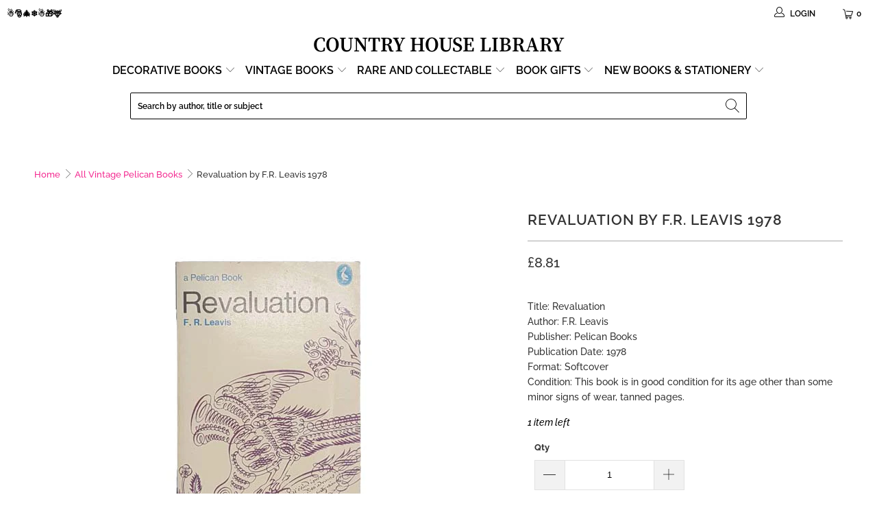

--- FILE ---
content_type: text/html; charset=utf-8
request_url: https://countryhouselibrary.co.uk/products/revaluation-by-fr-leavis-1978
body_size: 46944
content:


 <!DOCTYPE html>
<html class="no-js no-touch" lang="en"> <head> <!-- BEGIN MerchantWidget Code -->
<script id='merchantWidgetScript'
        src="https://www.gstatic.com/shopping/merchant/merchantwidget.js"
        defer>
</script>
<script type="text/javascript">
  merchantWidgetScript.addEventListener('load', function () {
    merchantwidget.start({
     position: 'RIGHT_BOTTOM'
   });
  });
</script>
<!-- END MerchantWidget Code --> <!-- Google Tag Manager -->
<script>(function(w,d,s,l,i){w[l]=w[l]||[];w[l].push({'gtm.start':
new Date().getTime(),event:'gtm.js'});var f=d.getElementsByTagName(s)[0],
j=d.createElement(s),dl=l!='dataLayer'?'&l='+l:'';j.async=true;j.src=
'https://www.googletagmanager.com/gtm.js?id='+i+dl;f.parentNode.insertBefore(j,f);
})(window,document,'script','dataLayer','GTM-PMQJRBD');</script>
<!-- End Google Tag Manager --> <meta charset="utf-8"> <meta http-equiv="cleartype" content="on"> <meta name="robots" content="index,follow"> <!-- Mobile Specific Metas --> <meta name="HandheldFriendly" content="True"> <meta name="MobileOptimized" content="320"> <meta name="viewport" content="width=device-width,initial-scale=1"> <meta name="theme-color" content="#ffffff"> <title>
      Revaluation by F.R. Leavis 1978 | Country House Library - Country House Library</title> <meta name="description" content="Do you have an interest in unique vintage books? Shop Revaluation by F.R. Leavis at our online book store. Worldwide delivery and 15% OFF your first order at Country House Library."/> <!-- Preconnect Domains --> <link rel="preconnect" href="https://fonts.shopifycdn.com" /> <link rel="preconnect" href="https://cdn.shopify.com" /> <link rel="preconnect" href="https://v.shopify.com" /> <link rel="preconnect" href="https://cdn.shopifycloud.com" /> <link rel="preconnect" href="https://monorail-edge.shopifysvc.com"> <!-- fallback for browsers that don't support preconnect --> <link rel="dns-prefetch" href="https://fonts.shopifycdn.com" /> <link rel="dns-prefetch" href="https://cdn.shopify.com" /> <link rel="dns-prefetch" href="https://v.shopify.com" /> <link rel="dns-prefetch" href="https://cdn.shopifycloud.com" /> <link rel="dns-prefetch" href="https://monorail-edge.shopifysvc.com"> <!-- Preload Assets --> <link rel="preload" href="//countryhouselibrary.co.uk/cdn/shop/t/71/assets/fancybox.css?v=19278034316635137701656403984" as="style"> <link rel="preload" href="//countryhouselibrary.co.uk/cdn/shop/t/71/assets/styles.css?v=150675111275361153781762158361" as="style"> <link rel="preload" href="//countryhouselibrary.co.uk/cdn/shop/t/71/assets/jquery.min.js?v=81049236547974671631656403988" as="script">
   	<link rel="preload" href="//countryhouselibrary.co.uk/cdn/shop/t/71/assets/vendors.js?v=156815155738738603461656403997" as="script"> <link rel="preload" href="//countryhouselibrary.co.uk/cdn/shop/t/71/assets/sections.js?v=26170313199795914061656404016" as="script"> <link rel="preload" href="//countryhouselibrary.co.uk/cdn/shop/t/71/assets/utilities.js?v=139251749790465216971656404016" as="script"> <link rel="preload" href="//countryhouselibrary.co.uk/cdn/shop/t/71/assets/app.js?v=90364514336448626661656404016" as="script"> <!-- Stylesheet for Fancybox library --> <link href="//countryhouselibrary.co.uk/cdn/shop/t/71/assets/fancybox.css?v=19278034316635137701656403984" rel="stylesheet" type="text/css" media="all" /> <!-- Stylesheets for Turbo --> <link href="//countryhouselibrary.co.uk/cdn/shop/t/71/assets/styles.css?v=150675111275361153781762158361" rel="stylesheet" type="text/css" media="all" /> <script>
      window.lazySizesConfig = window.lazySizesConfig || {};

      lazySizesConfig.expand = 300;
      lazySizesConfig.loadHidden = false;

      /*! lazysizes - v5.2.2 - bgset plugin */
      !function(e,t){var a=function(){t(e.lazySizes),e.removeEventListener("lazyunveilread",a,!0)};t=t.bind(null,e,e.document),"object"==typeof module&&module.exports?t(require("lazysizes")):"function"==typeof define&&define.amd?define(["lazysizes"],t):e.lazySizes?a():e.addEventListener("lazyunveilread",a,!0)}(window,function(e,z,g){"use strict";var c,y,b,f,i,s,n,v,m;e.addEventListener&&(c=g.cfg,y=/\s+/g,b=/\s*\|\s+|\s+\|\s*/g,f=/^(.+?)(?:\s+\[\s*(.+?)\s*\])(?:\s+\[\s*(.+?)\s*\])?$/,i=/^\s*\(*\s*type\s*:\s*(.+?)\s*\)*\s*$/,s=/\(|\)|'/,n={contain:1,cover:1},v=function(e,t){var a;t&&((a=t.match(i))&&a[1]?e.setAttribute("type",a[1]):e.setAttribute("media",c.customMedia[t]||t))},m=function(e){var t,a,i,r;e.target._lazybgset&&(a=(t=e.target)._lazybgset,(i=t.currentSrc||t.src)&&((r=g.fire(a,"bgsetproxy",{src:i,useSrc:s.test(i)?JSON.stringify(i):i})).defaultPrevented||(a.style.backgroundImage="url("+r.detail.useSrc+")")),t._lazybgsetLoading&&(g.fire(a,"_lazyloaded",{},!1,!0),delete t._lazybgsetLoading))},addEventListener("lazybeforeunveil",function(e){var t,a,i,r,s,n,l,d,o,u;!e.defaultPrevented&&(t=e.target.getAttribute("data-bgset"))&&(o=e.target,(u=z.createElement("img")).alt="",u._lazybgsetLoading=!0,e.detail.firesLoad=!0,a=t,i=o,r=u,s=z.createElement("picture"),n=i.getAttribute(c.sizesAttr),l=i.getAttribute("data-ratio"),d=i.getAttribute("data-optimumx"),i._lazybgset&&i._lazybgset.parentNode==i&&i.removeChild(i._lazybgset),Object.defineProperty(r,"_lazybgset",{value:i,writable:!0}),Object.defineProperty(i,"_lazybgset",{value:s,writable:!0}),a=a.replace(y," ").split(b),s.style.display="none",r.className=c.lazyClass,1!=a.length||n||(n="auto"),a.forEach(function(e){var t,a=z.createElement("source");n&&"auto"!=n&&a.setAttribute("sizes",n),(t=e.match(f))?(a.setAttribute(c.srcsetAttr,t[1]),v(a,t[2]),v(a,t[3])):a.setAttribute(c.srcsetAttr,e),s.appendChild(a)}),n&&(r.setAttribute(c.sizesAttr,n),i.removeAttribute(c.sizesAttr),i.removeAttribute("sizes")),d&&r.setAttribute("data-optimumx",d),l&&r.setAttribute("data-ratio",l),s.appendChild(r),i.appendChild(s),setTimeout(function(){g.loader.unveil(u),g.rAF(function(){g.fire(u,"_lazyloaded",{},!0,!0),u.complete&&m({target:u})})}))}),z.addEventListener("load",m,!0),e.addEventListener("lazybeforesizes",function(e){var t,a,i,r;e.detail.instance==g&&e.target._lazybgset&&e.detail.dataAttr&&(t=e.target._lazybgset,i=t,r=(getComputedStyle(i)||{getPropertyValue:function(){}}).getPropertyValue("background-size"),!n[r]&&n[i.style.backgroundSize]&&(r=i.style.backgroundSize),n[a=r]&&(e.target._lazysizesParentFit=a,g.rAF(function(){e.target.setAttribute("data-parent-fit",a),e.target._lazysizesParentFit&&delete e.target._lazysizesParentFit})))},!0),z.documentElement.addEventListener("lazybeforesizes",function(e){var t,a;!e.defaultPrevented&&e.target._lazybgset&&e.detail.instance==g&&(e.detail.width=(t=e.target._lazybgset,a=g.gW(t,t.parentNode),(!t._lazysizesWidth||a>t._lazysizesWidth)&&(t._lazysizesWidth=a),t._lazysizesWidth))}))});

      /*! lazysizes - v5.2.2 */
      !function(e){var t=function(u,D,f){"use strict";var k,H;if(function(){var e;var t={lazyClass:"lazyload",loadedClass:"lazyloaded",loadingClass:"lazyloading",preloadClass:"lazypreload",errorClass:"lazyerror",autosizesClass:"lazyautosizes",srcAttr:"data-src",srcsetAttr:"data-srcset",sizesAttr:"data-sizes",minSize:40,customMedia:{},init:true,expFactor:1.5,hFac:.8,loadMode:2,loadHidden:true,ricTimeout:0,throttleDelay:125};H=u.lazySizesConfig||u.lazysizesConfig||{};for(e in t){if(!(e in H)){H[e]=t[e]}}}(),!D||!D.getElementsByClassName){return{init:function(){},cfg:H,noSupport:true}}var O=D.documentElement,a=u.HTMLPictureElement,P="addEventListener",$="getAttribute",q=u[P].bind(u),I=u.setTimeout,U=u.requestAnimationFrame||I,l=u.requestIdleCallback,j=/^picture$/i,r=["load","error","lazyincluded","_lazyloaded"],i={},G=Array.prototype.forEach,J=function(e,t){if(!i[t]){i[t]=new RegExp("(\\s|^)"+t+"(\\s|$)")}return i[t].test(e[$]("class")||"")&&i[t]},K=function(e,t){if(!J(e,t)){e.setAttribute("class",(e[$]("class")||"").trim()+" "+t)}},Q=function(e,t){var i;if(i=J(e,t)){e.setAttribute("class",(e[$]("class")||"").replace(i," "))}},V=function(t,i,e){var a=e?P:"removeEventListener";if(e){V(t,i)}r.forEach(function(e){t[a](e,i)})},X=function(e,t,i,a,r){var n=D.createEvent("Event");if(!i){i={}}i.instance=k;n.initEvent(t,!a,!r);n.detail=i;e.dispatchEvent(n);return n},Y=function(e,t){var i;if(!a&&(i=u.picturefill||H.pf)){if(t&&t.src&&!e[$]("srcset")){e.setAttribute("srcset",t.src)}i({reevaluate:true,elements:[e]})}else if(t&&t.src){e.src=t.src}},Z=function(e,t){return(getComputedStyle(e,null)||{})[t]},s=function(e,t,i){i=i||e.offsetWidth;while(i<H.minSize&&t&&!e._lazysizesWidth){i=t.offsetWidth;t=t.parentNode}return i},ee=function(){var i,a;var t=[];var r=[];var n=t;var s=function(){var e=n;n=t.length?r:t;i=true;a=false;while(e.length){e.shift()()}i=false};var e=function(e,t){if(i&&!t){e.apply(this,arguments)}else{n.push(e);if(!a){a=true;(D.hidden?I:U)(s)}}};e._lsFlush=s;return e}(),te=function(i,e){return e?function(){ee(i)}:function(){var e=this;var t=arguments;ee(function(){i.apply(e,t)})}},ie=function(e){var i;var a=0;var r=H.throttleDelay;var n=H.ricTimeout;var t=function(){i=false;a=f.now();e()};var s=l&&n>49?function(){l(t,{timeout:n});if(n!==H.ricTimeout){n=H.ricTimeout}}:te(function(){I(t)},true);return function(e){var t;if(e=e===true){n=33}if(i){return}i=true;t=r-(f.now()-a);if(t<0){t=0}if(e||t<9){s()}else{I(s,t)}}},ae=function(e){var t,i;var a=99;var r=function(){t=null;e()};var n=function(){var e=f.now()-i;if(e<a){I(n,a-e)}else{(l||r)(r)}};return function(){i=f.now();if(!t){t=I(n,a)}}},e=function(){var v,m,c,h,e;var y,z,g,p,C,b,A;var n=/^img$/i;var d=/^iframe$/i;var E="onscroll"in u&&!/(gle|ing)bot/.test(navigator.userAgent);var _=0;var w=0;var N=0;var M=-1;var x=function(e){N--;if(!e||N<0||!e.target){N=0}};var W=function(e){if(A==null){A=Z(D.body,"visibility")=="hidden"}return A||!(Z(e.parentNode,"visibility")=="hidden"&&Z(e,"visibility")=="hidden")};var S=function(e,t){var i;var a=e;var r=W(e);g-=t;b+=t;p-=t;C+=t;while(r&&(a=a.offsetParent)&&a!=D.body&&a!=O){r=(Z(a,"opacity")||1)>0;if(r&&Z(a,"overflow")!="visible"){i=a.getBoundingClientRect();r=C>i.left&&p<i.right&&b>i.top-1&&g<i.bottom+1}}return r};var t=function(){var e,t,i,a,r,n,s,l,o,u,f,c;var d=k.elements;if((h=H.loadMode)&&N<8&&(e=d.length)){t=0;M++;for(;t<e;t++){if(!d[t]||d[t]._lazyRace){continue}if(!E||k.prematureUnveil&&k.prematureUnveil(d[t])){R(d[t]);continue}if(!(l=d[t][$]("data-expand"))||!(n=l*1)){n=w}if(!u){u=!H.expand||H.expand<1?O.clientHeight>500&&O.clientWidth>500?500:370:H.expand;k._defEx=u;f=u*H.expFactor;c=H.hFac;A=null;if(w<f&&N<1&&M>2&&h>2&&!D.hidden){w=f;M=0}else if(h>1&&M>1&&N<6){w=u}else{w=_}}if(o!==n){y=innerWidth+n*c;z=innerHeight+n;s=n*-1;o=n}i=d[t].getBoundingClientRect();if((b=i.bottom)>=s&&(g=i.top)<=z&&(C=i.right)>=s*c&&(p=i.left)<=y&&(b||C||p||g)&&(H.loadHidden||W(d[t]))&&(m&&N<3&&!l&&(h<3||M<4)||S(d[t],n))){R(d[t]);r=true;if(N>9){break}}else if(!r&&m&&!a&&N<4&&M<4&&h>2&&(v[0]||H.preloadAfterLoad)&&(v[0]||!l&&(b||C||p||g||d[t][$](H.sizesAttr)!="auto"))){a=v[0]||d[t]}}if(a&&!r){R(a)}}};var i=ie(t);var B=function(e){var t=e.target;if(t._lazyCache){delete t._lazyCache;return}x(e);K(t,H.loadedClass);Q(t,H.loadingClass);V(t,L);X(t,"lazyloaded")};var a=te(B);var L=function(e){a({target:e.target})};var T=function(t,i){try{t.contentWindow.location.replace(i)}catch(e){t.src=i}};var F=function(e){var t;var i=e[$](H.srcsetAttr);if(t=H.customMedia[e[$]("data-media")||e[$]("media")]){e.setAttribute("media",t)}if(i){e.setAttribute("srcset",i)}};var s=te(function(t,e,i,a,r){var n,s,l,o,u,f;if(!(u=X(t,"lazybeforeunveil",e)).defaultPrevented){if(a){if(i){K(t,H.autosizesClass)}else{t.setAttribute("sizes",a)}}s=t[$](H.srcsetAttr);n=t[$](H.srcAttr);if(r){l=t.parentNode;o=l&&j.test(l.nodeName||"")}f=e.firesLoad||"src"in t&&(s||n||o);u={target:t};K(t,H.loadingClass);if(f){clearTimeout(c);c=I(x,2500);V(t,L,true)}if(o){G.call(l.getElementsByTagName("source"),F)}if(s){t.setAttribute("srcset",s)}else if(n&&!o){if(d.test(t.nodeName)){T(t,n)}else{t.src=n}}if(r&&(s||o)){Y(t,{src:n})}}if(t._lazyRace){delete t._lazyRace}Q(t,H.lazyClass);ee(function(){var e=t.complete&&t.naturalWidth>1;if(!f||e){if(e){K(t,"ls-is-cached")}B(u);t._lazyCache=true;I(function(){if("_lazyCache"in t){delete t._lazyCache}},9)}if(t.loading=="lazy"){N--}},true)});var R=function(e){if(e._lazyRace){return}var t;var i=n.test(e.nodeName);var a=i&&(e[$](H.sizesAttr)||e[$]("sizes"));var r=a=="auto";if((r||!m)&&i&&(e[$]("src")||e.srcset)&&!e.complete&&!J(e,H.errorClass)&&J(e,H.lazyClass)){return}t=X(e,"lazyunveilread").detail;if(r){re.updateElem(e,true,e.offsetWidth)}e._lazyRace=true;N++;s(e,t,r,a,i)};var r=ae(function(){H.loadMode=3;i()});var l=function(){if(H.loadMode==3){H.loadMode=2}r()};var o=function(){if(m){return}if(f.now()-e<999){I(o,999);return}m=true;H.loadMode=3;i();q("scroll",l,true)};return{_:function(){e=f.now();k.elements=D.getElementsByClassName(H.lazyClass);v=D.getElementsByClassName(H.lazyClass+" "+H.preloadClass);q("scroll",i,true);q("resize",i,true);q("pageshow",function(e){if(e.persisted){var t=D.querySelectorAll("."+H.loadingClass);if(t.length&&t.forEach){U(function(){t.forEach(function(e){if(e.complete){R(e)}})})}}});if(u.MutationObserver){new MutationObserver(i).observe(O,{childList:true,subtree:true,attributes:true})}else{O[P]("DOMNodeInserted",i,true);O[P]("DOMAttrModified",i,true);setInterval(i,999)}q("hashchange",i,true);["focus","mouseover","click","load","transitionend","animationend"].forEach(function(e){D[P](e,i,true)});if(/d$|^c/.test(D.readyState)){o()}else{q("load",o);D[P]("DOMContentLoaded",i);I(o,2e4)}if(k.elements.length){t();ee._lsFlush()}else{i()}},checkElems:i,unveil:R,_aLSL:l}}(),re=function(){var i;var n=te(function(e,t,i,a){var r,n,s;e._lazysizesWidth=a;a+="px";e.setAttribute("sizes",a);if(j.test(t.nodeName||"")){r=t.getElementsByTagName("source");for(n=0,s=r.length;n<s;n++){r[n].setAttribute("sizes",a)}}if(!i.detail.dataAttr){Y(e,i.detail)}});var a=function(e,t,i){var a;var r=e.parentNode;if(r){i=s(e,r,i);a=X(e,"lazybeforesizes",{width:i,dataAttr:!!t});if(!a.defaultPrevented){i=a.detail.width;if(i&&i!==e._lazysizesWidth){n(e,r,a,i)}}}};var e=function(){var e;var t=i.length;if(t){e=0;for(;e<t;e++){a(i[e])}}};var t=ae(e);return{_:function(){i=D.getElementsByClassName(H.autosizesClass);q("resize",t)},checkElems:t,updateElem:a}}(),t=function(){if(!t.i&&D.getElementsByClassName){t.i=true;re._();e._()}};return I(function(){H.init&&t()}),k={cfg:H,autoSizer:re,loader:e,init:t,uP:Y,aC:K,rC:Q,hC:J,fire:X,gW:s,rAF:ee}}(e,e.document,Date);e.lazySizes=t,"object"==typeof module&&module.exports&&(module.exports=t)}("undefined"!=typeof window?window:{});</script> <!-- Icons --> <link rel="shortcut icon" type="image/x-icon" href="//countryhouselibrary.co.uk/cdn/shop/files/Country-House-Library-Favicon-32_180x180.png?v=1614332144"> <link rel="apple-touch-icon" href="//countryhouselibrary.co.uk/cdn/shop/files/Country-House-Library-Favicon-32_180x180.png?v=1614332144"/> <link rel="apple-touch-icon" sizes="57x57" href="//countryhouselibrary.co.uk/cdn/shop/files/Country-House-Library-Favicon-32_57x57.png?v=1614332144"/> <link rel="apple-touch-icon" sizes="60x60" href="//countryhouselibrary.co.uk/cdn/shop/files/Country-House-Library-Favicon-32_60x60.png?v=1614332144"/> <link rel="apple-touch-icon" sizes="72x72" href="//countryhouselibrary.co.uk/cdn/shop/files/Country-House-Library-Favicon-32_72x72.png?v=1614332144"/> <link rel="apple-touch-icon" sizes="76x76" href="//countryhouselibrary.co.uk/cdn/shop/files/Country-House-Library-Favicon-32_76x76.png?v=1614332144"/> <link rel="apple-touch-icon" sizes="114x114" href="//countryhouselibrary.co.uk/cdn/shop/files/Country-House-Library-Favicon-32_114x114.png?v=1614332144"/> <link rel="apple-touch-icon" sizes="180x180" href="//countryhouselibrary.co.uk/cdn/shop/files/Country-House-Library-Favicon-32_180x180.png?v=1614332144"/> <link rel="apple-touch-icon" sizes="228x228" href="//countryhouselibrary.co.uk/cdn/shop/files/Country-House-Library-Favicon-32_228x228.png?v=1614332144"/> <link rel="canonical" href="https://countryhouselibrary.co.uk/products/revaluation-by-fr-leavis-1978"/> <script src="//countryhouselibrary.co.uk/cdn/shop/t/71/assets/jquery.min.js?v=81049236547974671631656403988" defer></script> <script src="//countryhouselibrary.co.uk/cdn/shop/t/71/assets/currencies.js?v=123947745901353827081656403982" defer></script> <script>
      window.Theme = window.Theme || {};
      window.Theme.version = '7.0.0';
      window.Theme.name = 'Turbo';</script>
    


    
<template id="price-ui"><span class="price " data-price></span><span class="compare-at-price" data-compare-at-price></span><span class="unit-pricing" data-unit-pricing></span></template> <template id="price-ui-badge"><div class="price-ui-badge__sticker"> <span class="price-ui-badge__sticker-text" data-badge></span></div></template> <template id="price-ui__price"><span class="money" data-price></span></template> <template id="price-ui__price-range"><span class="price-min" data-price-min><span class="money" data-price></span></span> - <span class="price-max" data-price-max><span class="money" data-price></span></span></template> <template id="price-ui__unit-pricing"><span class="unit-quantity" data-unit-quantity></span> | <span class="unit-price" data-unit-price><span class="money" data-price></span></span> / <span class="unit-measurement" data-unit-measurement></span></template> <template id="price-ui-badge__percent-savings-range">Save up to <span data-price-percent></span>%</template> <template id="price-ui-badge__percent-savings">Save <span data-price-percent></span>%</template> <template id="price-ui-badge__price-savings-range">Save up to <span class="money" data-price></span></template> <template id="price-ui-badge__price-savings">Save <span class="money" data-price></span></template> <template id="price-ui-badge__on-sale">Sale</template> <template id="price-ui-badge__sold-out">Sold out</template> <template id="price-ui-badge__in-stock">In stock</template> <script>
      
window.Shopify = window.Shopify || {};window.Shopify.theme_settings = {};
window.Currency = window.Currency || {};window.Shopify.routes = {};window.Shopify.theme_settings.display_tos_checkbox = false;window.Shopify.theme_settings.go_to_checkout = true;window.Shopify.theme_settings.cart_action = "ajax";window.Shopify.theme_settings.cart_shipping_calculator = false;window.Shopify.theme_settings.collection_swatches = false;window.Shopify.theme_settings.collection_secondary_image = true;


window.Currency.show_multiple_currencies = false;
window.Currency.shop_currency = "GBP";
window.Currency.default_currency = "GBP";
window.Currency.display_format = "money_format";
window.Currency.money_format = "£{{amount}}";
window.Currency.money_format_no_currency = "£{{amount}}";
window.Currency.money_format_currency = "£{{amount}} GBP";
window.Currency.native_multi_currency = true;
window.Currency.iso_code = "GBP";
window.Currency.symbol = "£";window.Shopify.theme_settings.display_inventory_left = true;window.Shopify.theme_settings.inventory_threshold = 23;window.Shopify.theme_settings.limit_quantity = true;window.Shopify.theme_settings.menu_position = "inline";window.Shopify.theme_settings.newsletter_popup = false;window.Shopify.theme_settings.newsletter_popup_days = "2";window.Shopify.theme_settings.newsletter_popup_mobile = true;window.Shopify.theme_settings.newsletter_popup_seconds = 106;window.Shopify.theme_settings.pagination_type = "infinite_scroll";window.Shopify.theme_settings.search_pagination_type = "load_more_button";window.Shopify.theme_settings.enable_shopify_review_comments = false;window.Shopify.theme_settings.enable_shopify_collection_badges = false;window.Shopify.theme_settings.quick_shop_thumbnail_position = "bottom-thumbnails";window.Shopify.theme_settings.product_form_style = "radio";window.Shopify.theme_settings.sale_banner_enabled = true;window.Shopify.theme_settings.display_savings = true;window.Shopify.theme_settings.display_sold_out_price = true;window.Shopify.theme_settings.sold_out_text = "This one's sold out";window.Shopify.theme_settings.free_text = "Price TBD";window.Shopify.theme_settings.video_looping = false;window.Shopify.theme_settings.quick_shop_style = "popup";window.Shopify.theme_settings.hover_enabled = false;window.Shopify.routes.cart_url = "/cart";window.Shopify.routes.root_url = "/";window.Shopify.routes.search_url = "/search";window.Shopify.theme_settings.image_loading_style = "blur-up";window.Shopify.theme_settings.search_option = "product";window.Shopify.theme_settings.search_items_to_display = 10;window.Shopify.theme_settings.enable_autocomplete = false;window.Shopify.theme_settings.page_dots_enabled = false;window.Shopify.theme_settings.slideshow_arrow_size = "bold";window.Shopify.theme_settings.quick_shop_enabled = false;window.Shopify.translation =window.Shopify.translation || {};window.Shopify.translation.agree_to_terms_warning = "You must agree with the terms and conditions to checkout.";window.Shopify.translation.one_item_left = "item left";window.Shopify.translation.items_left_text = "items left";window.Shopify.translation.cart_savings_text = "Total Savings";window.Shopify.translation.cart_discount_text = "Discount";window.Shopify.translation.cart_subtotal_text = "Subtotal";window.Shopify.translation.cart_remove_text = "Remove";window.Shopify.translation.cart_free_text = "Free";window.Shopify.translation.newsletter_success_text = "Thank you for joining our mailing list!";window.Shopify.translation.notify_email = "Enter your email address...";window.Shopify.translation.notify_email_value = "Translation missing: en.contact.fields.email";window.Shopify.translation.notify_email_send = "Send";window.Shopify.translation.notify_message_first = "Please notify me when ";window.Shopify.translation.notify_message_last = " becomes available - ";window.Shopify.translation.notify_success_text = "Thanks! We will notify you when this product becomes available!";window.Shopify.translation.add_to_cart = "Add to Basket";window.Shopify.translation.coming_soon_text = "Coming Soon";window.Shopify.translation.sold_out_text = "Sold Out";window.Shopify.translation.sale_text = "Sale";window.Shopify.translation.savings_text = "You Save";window.Shopify.translation.from_text = "from";window.Shopify.translation.new_text = "New";window.Shopify.translation.pre_order_text = "Pre-Order";window.Shopify.translation.unavailable_text = "Unavailable";window.Shopify.translation.all_results = "View all results";window.Shopify.translation.no_results = "Sorry, no results!";window.Shopify.media_queries =window.Shopify.media_queries || {};window.Shopify.media_queries.small = window.matchMedia( "(max-width: 480px)" );window.Shopify.media_queries.medium = window.matchMedia( "(max-width: 798px)" );window.Shopify.media_queries.large = window.matchMedia( "(min-width: 799px)" );window.Shopify.media_queries.larger = window.matchMedia( "(min-width: 960px)" );window.Shopify.media_queries.xlarge = window.matchMedia( "(min-width: 1200px)" );window.Shopify.media_queries.ie10 = window.matchMedia( "all and (-ms-high-contrast: none), (-ms-high-contrast: active)" );window.Shopify.media_queries.tablet = window.matchMedia( "only screen and (min-width: 799px) and (max-width: 1024px)" );</script>

<script src="//countryhouselibrary.co.uk/cdn/shop/t/71/assets/vendors.js?v=156815155738738603461656403997" defer></script> <script src="//countryhouselibrary.co.uk/cdn/shop/t/71/assets/sections.js?v=26170313199795914061656404016" defer></script> <script src="//countryhouselibrary.co.uk/cdn/shop/t/71/assets/utilities.js?v=139251749790465216971656404016" defer></script> <script src="//countryhouselibrary.co.uk/cdn/shop/t/71/assets/app.js?v=90364514336448626661656404016" defer></script> <script src="//countryhouselibrary.co.uk/cdn/shop/t/71/assets/instantclick.min.js?v=20092422000980684151656403987" data-no-instant defer></script> <script data-no-instant>
        window.addEventListener('DOMContentLoaded', function() {

          function inIframe() {
            try {
              return window.self !== window.top;
            } catch (e) {
              return true;
            }
          }

          if (!inIframe()){
            InstantClick.on('change', function() {

              $('head script[src*="shopify"]').each(function() {
                var script = document.createElement('script');
                script.type = 'text/javascript';
                script.src = $(this).attr('src');

                $('body').append(script);
              });

              $('body').removeClass('fancybox-active');
              $.fancybox.destroy();

              InstantClick.init();

            });
          }
        });</script> <script></script> <script>window.performance && window.performance.mark && window.performance.mark('shopify.content_for_header.start');</script><meta name="google-site-verification" content="uOen24Wv9ztNXDM8Bac_YIHnv49aZZSIH8JzQgTHylU">
<meta id="shopify-digital-wallet" name="shopify-digital-wallet" content="/24588207/digital_wallets/dialog">
<meta name="shopify-checkout-api-token" content="9834e1e8e8e1319d9303b0ff1e44d070">
<meta id="in-context-paypal-metadata" data-shop-id="24588207" data-venmo-supported="false" data-environment="production" data-locale="en_US" data-paypal-v4="true" data-currency="GBP">
<link rel="alternate" type="application/json+oembed" href="https://countryhouselibrary.co.uk/products/revaluation-by-fr-leavis-1978.oembed">
<script async="async" src="/checkouts/internal/preloads.js?locale=en-GB"></script>
<link rel="preconnect" href="https://shop.app" crossorigin="anonymous">
<script async="async" src="https://shop.app/checkouts/internal/preloads.js?locale=en-GB&shop_id=24588207" crossorigin="anonymous"></script>
<script id="apple-pay-shop-capabilities" type="application/json">{"shopId":24588207,"countryCode":"GB","currencyCode":"GBP","merchantCapabilities":["supports3DS"],"merchantId":"gid:\/\/shopify\/Shop\/24588207","merchantName":"Country House Library ","requiredBillingContactFields":["postalAddress","email","phone"],"requiredShippingContactFields":["postalAddress","email","phone"],"shippingType":"shipping","supportedNetworks":["visa","maestro","masterCard","amex","discover","elo"],"total":{"type":"pending","label":"Country House Library ","amount":"1.00"},"shopifyPaymentsEnabled":true,"supportsSubscriptions":true}</script>
<script id="shopify-features" type="application/json">{"accessToken":"9834e1e8e8e1319d9303b0ff1e44d070","betas":["rich-media-storefront-analytics"],"domain":"countryhouselibrary.co.uk","predictiveSearch":true,"shopId":24588207,"locale":"en"}</script>
<script>var Shopify = Shopify || {};
Shopify.shop = "bluebellabbey.myshopify.com";
Shopify.locale = "en";
Shopify.currency = {"active":"GBP","rate":"1.0"};
Shopify.country = "GB";
Shopify.theme = {"name":"Lucky Orange TC - June 28 - Developement Theme","id":122482393175,"schema_name":"Turbo","schema_version":"7.0.0","theme_store_id":null,"role":"main"};
Shopify.theme.handle = "null";
Shopify.theme.style = {"id":null,"handle":null};
Shopify.cdnHost = "countryhouselibrary.co.uk/cdn";
Shopify.routes = Shopify.routes || {};
Shopify.routes.root = "/";</script>
<script type="module">!function(o){(o.Shopify=o.Shopify||{}).modules=!0}(window);</script>
<script>!function(o){function n(){var o=[];function n(){o.push(Array.prototype.slice.apply(arguments))}return n.q=o,n}var t=o.Shopify=o.Shopify||{};t.loadFeatures=n(),t.autoloadFeatures=n()}(window);</script>
<script>
  window.ShopifyPay = window.ShopifyPay || {};
  window.ShopifyPay.apiHost = "shop.app\/pay";
  window.ShopifyPay.redirectState = null;
</script>
<script id="shop-js-analytics" type="application/json">{"pageType":"product"}</script>
<script defer="defer" async type="module" src="//countryhouselibrary.co.uk/cdn/shopifycloud/shop-js/modules/v2/client.init-shop-cart-sync_CGREiBkR.en.esm.js"></script>
<script defer="defer" async type="module" src="//countryhouselibrary.co.uk/cdn/shopifycloud/shop-js/modules/v2/chunk.common_Bt2Up4BP.esm.js"></script>
<script type="module">
  await import("//countryhouselibrary.co.uk/cdn/shopifycloud/shop-js/modules/v2/client.init-shop-cart-sync_CGREiBkR.en.esm.js");
await import("//countryhouselibrary.co.uk/cdn/shopifycloud/shop-js/modules/v2/chunk.common_Bt2Up4BP.esm.js");

  window.Shopify.SignInWithShop?.initShopCartSync?.({"fedCMEnabled":true,"windoidEnabled":true});

</script>
<script>
  window.Shopify = window.Shopify || {};
  if (!window.Shopify.featureAssets) window.Shopify.featureAssets = {};
  window.Shopify.featureAssets['shop-js'] = {"shop-cart-sync":["modules/v2/client.shop-cart-sync_CQNAmp__.en.esm.js","modules/v2/chunk.common_Bt2Up4BP.esm.js"],"init-windoid":["modules/v2/client.init-windoid_BMafEeJe.en.esm.js","modules/v2/chunk.common_Bt2Up4BP.esm.js"],"shop-cash-offers":["modules/v2/client.shop-cash-offers_3d66YIS3.en.esm.js","modules/v2/chunk.common_Bt2Up4BP.esm.js","modules/v2/chunk.modal_Dk0o9ppo.esm.js"],"init-fed-cm":["modules/v2/client.init-fed-cm_B-WG4sqw.en.esm.js","modules/v2/chunk.common_Bt2Up4BP.esm.js"],"shop-toast-manager":["modules/v2/client.shop-toast-manager_DhuhblEJ.en.esm.js","modules/v2/chunk.common_Bt2Up4BP.esm.js"],"shop-button":["modules/v2/client.shop-button_B5xLHL5j.en.esm.js","modules/v2/chunk.common_Bt2Up4BP.esm.js"],"avatar":["modules/v2/client.avatar_BTnouDA3.en.esm.js"],"init-shop-email-lookup-coordinator":["modules/v2/client.init-shop-email-lookup-coordinator_hqFayTDE.en.esm.js","modules/v2/chunk.common_Bt2Up4BP.esm.js"],"init-shop-cart-sync":["modules/v2/client.init-shop-cart-sync_CGREiBkR.en.esm.js","modules/v2/chunk.common_Bt2Up4BP.esm.js"],"shop-login-button":["modules/v2/client.shop-login-button_g5QkWrqe.en.esm.js","modules/v2/chunk.common_Bt2Up4BP.esm.js","modules/v2/chunk.modal_Dk0o9ppo.esm.js"],"pay-button":["modules/v2/client.pay-button_Cuf0bNvL.en.esm.js","modules/v2/chunk.common_Bt2Up4BP.esm.js"],"init-shop-for-new-customer-accounts":["modules/v2/client.init-shop-for-new-customer-accounts_Bxwhl6__.en.esm.js","modules/v2/client.shop-login-button_g5QkWrqe.en.esm.js","modules/v2/chunk.common_Bt2Up4BP.esm.js","modules/v2/chunk.modal_Dk0o9ppo.esm.js"],"init-customer-accounts-sign-up":["modules/v2/client.init-customer-accounts-sign-up_al3d1WE3.en.esm.js","modules/v2/client.shop-login-button_g5QkWrqe.en.esm.js","modules/v2/chunk.common_Bt2Up4BP.esm.js","modules/v2/chunk.modal_Dk0o9ppo.esm.js"],"shop-follow-button":["modules/v2/client.shop-follow-button_B9MutJJO.en.esm.js","modules/v2/chunk.common_Bt2Up4BP.esm.js","modules/v2/chunk.modal_Dk0o9ppo.esm.js"],"checkout-modal":["modules/v2/client.checkout-modal_OBPaeP-J.en.esm.js","modules/v2/chunk.common_Bt2Up4BP.esm.js","modules/v2/chunk.modal_Dk0o9ppo.esm.js"],"init-customer-accounts":["modules/v2/client.init-customer-accounts_Brxa5h1K.en.esm.js","modules/v2/client.shop-login-button_g5QkWrqe.en.esm.js","modules/v2/chunk.common_Bt2Up4BP.esm.js","modules/v2/chunk.modal_Dk0o9ppo.esm.js"],"lead-capture":["modules/v2/client.lead-capture_BBBv1Qpe.en.esm.js","modules/v2/chunk.common_Bt2Up4BP.esm.js","modules/v2/chunk.modal_Dk0o9ppo.esm.js"],"shop-login":["modules/v2/client.shop-login_DoNRI_y4.en.esm.js","modules/v2/chunk.common_Bt2Up4BP.esm.js","modules/v2/chunk.modal_Dk0o9ppo.esm.js"],"payment-terms":["modules/v2/client.payment-terms_BlOJedZ2.en.esm.js","modules/v2/chunk.common_Bt2Up4BP.esm.js","modules/v2/chunk.modal_Dk0o9ppo.esm.js"]};
</script>
<script>(function() {
  var isLoaded = false;
  function asyncLoad() {
    if (isLoaded) return;
    isLoaded = true;
    var urls = ["https:\/\/plugin.brevo.com\/integrations\/api\/automation\/script?user_connection_id=6565b24fbc551f4f4f6c9707\u0026ma-key=pwt5wzelrln3xu4cnnisiysm\u0026shop=bluebellabbey.myshopify.com","https:\/\/plugin.brevo.com\/integrations\/api\/sy\/cart_tracking\/script?ma-key=pwt5wzelrln3xu4cnnisiysm\u0026user_connection_id=6565b24fbc551f4f4f6c9707\u0026shop=bluebellabbey.myshopify.com","https:\/\/cdn.recapture.io\/sdk\/v1\/shopify-recapture.min.js?api_key=hnrzuqdf\u0026shop=bluebellabbey.myshopify.com","https:\/\/na.shgcdn3.com\/pixel-collector.js?shop=bluebellabbey.myshopify.com","https:\/\/searchanise-ef84.kxcdn.com\/widgets\/shopify\/init.js?a=8e1B6V8a5i\u0026shop=bluebellabbey.myshopify.com"];
    for (var i = 0; i <urls.length; i++) {
      var s = document.createElement('script');
      s.type = 'text/javascript';
      s.async = true;
      s.src = urls[i];
      var x = document.getElementsByTagName('script')[0];
      x.parentNode.insertBefore(s, x);
    }
  };
  if(window.attachEvent) {
    window.attachEvent('onload', asyncLoad);
  } else {
    window.addEventListener('load', asyncLoad, false);
  }
})();</script>
<script id="__st">var __st={"a":24588207,"offset":0,"reqid":"3ca3866f-c31c-4490-90c1-27a27684ce0a-1762701411","pageurl":"countryhouselibrary.co.uk\/products\/revaluation-by-fr-leavis-1978","u":"5237d4d44a9f","p":"product","rtyp":"product","rid":6781782196311};</script>
<script>window.ShopifyPaypalV4VisibilityTracking = true;</script>
<script id="captcha-bootstrap">!function(){'use strict';const t='contact',e='account',n='new_comment',o=[[t,t],['blogs',n],['comments',n],[t,'customer']],c=[[e,'customer_login'],[e,'guest_login'],[e,'recover_customer_password'],[e,'create_customer']],r=t=>t.map((([t,e])=>`form[action*='/${t}']:not([data-nocaptcha='true']) input[name='form_type'][value='${e}']`)).join(','),a=t=>()=>t?[...document.querySelectorAll(t)].map((t=>t.form)):[];function s(){const t=[...o],e=r(t);return a(e)}const i='password',u='form_key',d=['recaptcha-v3-token','g-recaptcha-response','h-captcha-response',i],f=()=>{try{return window.sessionStorage}catch{return}},m='__shopify_v',_=t=>t.elements[u];function p(t,e,n=!1){try{const o=window.sessionStorage,c=JSON.parse(o.getItem(e)),{data:r}=function(t){const{data:e,action:n}=t;return t[m]||n?{data:e,action:n}:{data:t,action:n}}(c);for(const[e,n]of Object.entries(r))t.elements[e]&&(t.elements[e].value=n);n&&o.removeItem(e)}catch(o){console.error('form repopulation failed',{error:o})}}const l='form_type',E='cptcha';function T(t){t.dataset[E]=!0}const w=window,h=w.document,L='Shopify',v='ce_forms',y='captcha';let A=!1;((t,e)=>{const n=(g='f06e6c50-85a8-45c8-87d0-21a2b65856fe',I='https://cdn.shopify.com/shopifycloud/storefront-forms-hcaptcha/ce_storefront_forms_captcha_hcaptcha.v1.5.2.iife.js',D={infoText:'Protected by hCaptcha',privacyText:'Privacy',termsText:'Terms'},(t,e,n)=>{const o=w[L][v],c=o.bindForm;if(c)return c(t,g,e,D).then(n);var r;o.q.push([[t,g,e,D],n]),r=I,A||(h.body.append(Object.assign(h.createElement('script'),{id:'captcha-provider',async:!0,src:r})),A=!0)});var g,I,D;w[L]=w[L]||{},w[L][v]=w[L][v]||{},w[L][v].q=[],w[L][y]=w[L][y]||{},w[L][y].protect=function(t,e){n(t,void 0,e),T(t)},Object.freeze(w[L][y]),function(t,e,n,w,h,L){const[v,y,A,g]=function(t,e,n){const i=e?o:[],u=t?c:[],d=[...i,...u],f=r(d),m=r(i),_=r(d.filter((([t,e])=>n.includes(e))));return[a(f),a(m),a(_),s()]}(w,h,L),I=t=>{const e=t.target;return e instanceof HTMLFormElement?e:e&&e.form},D=t=>v().includes(t);t.addEventListener('submit',(t=>{const e=I(t);if(!e)return;const n=D(e)&&!e.dataset.hcaptchaBound&&!e.dataset.recaptchaBound,o=_(e),c=g().includes(e)&&(!o||!o.value);(n||c)&&t.preventDefault(),c&&!n&&(function(t){try{if(!f())return;!function(t){const e=f();if(!e)return;const n=_(t);if(!n)return;const o=n.value;o&&e.removeItem(o)}(t);const e=Array.from(Array(32),(()=>Math.random().toString(36)[2])).join('');!function(t,e){_(t)||t.append(Object.assign(document.createElement('input'),{type:'hidden',name:u})),t.elements[u].value=e}(t,e),function(t,e){const n=f();if(!n)return;const o=[...t.querySelectorAll(`input[type='${i}']`)].map((({name:t})=>t)),c=[...d,...o],r={};for(const[a,s]of new FormData(t).entries())c.includes(a)||(r[a]=s);n.setItem(e,JSON.stringify({[m]:1,action:t.action,data:r}))}(t,e)}catch(e){console.error('failed to persist form',e)}}(e),e.submit())}));const S=(t,e)=>{t&&!t.dataset[E]&&(n(t,e.some((e=>e===t))),T(t))};for(const o of['focusin','change'])t.addEventListener(o,(t=>{const e=I(t);D(e)&&S(e,y())}));const B=e.get('form_key'),M=e.get(l),P=B&&M;t.addEventListener('DOMContentLoaded',(()=>{const t=y();if(P)for(const e of t)e.elements[l].value===M&&p(e,B);[...new Set([...A(),...v().filter((t=>'true'===t.dataset.shopifyCaptcha))])].forEach((e=>S(e,t)))}))}(h,new URLSearchParams(w.location.search),n,t,e,['guest_login'])})(!0,!0)}();</script>
<script integrity="sha256-52AcMU7V7pcBOXWImdc/TAGTFKeNjmkeM1Pvks/DTgc=" data-source-attribution="shopify.loadfeatures" defer="defer" src="//countryhouselibrary.co.uk/cdn/shopifycloud/storefront/assets/storefront/load_feature-81c60534.js" crossorigin="anonymous"></script>
<script crossorigin="anonymous" defer="defer" src="//countryhouselibrary.co.uk/cdn/shopifycloud/storefront/assets/shopify_pay/storefront-65b4c6d7.js?v=20250812"></script>
<script data-source-attribution="shopify.dynamic_checkout.dynamic.init">var Shopify=Shopify||{};Shopify.PaymentButton=Shopify.PaymentButton||{isStorefrontPortableWallets:!0,init:function(){window.Shopify.PaymentButton.init=function(){};var t=document.createElement("script");t.src="https://countryhouselibrary.co.uk/cdn/shopifycloud/portable-wallets/latest/portable-wallets.en.js",t.type="module",document.head.appendChild(t)}};
</script>
<script data-source-attribution="shopify.dynamic_checkout.buyer_consent">
  function portableWalletsHideBuyerConsent(e){var t=document.getElementById("shopify-buyer-consent"),n=document.getElementById("shopify-subscription-policy-button");t&&n&&(t.classList.add("hidden"),t.setAttribute("aria-hidden","true"),n.removeEventListener("click",e))}function portableWalletsShowBuyerConsent(e){var t=document.getElementById("shopify-buyer-consent"),n=document.getElementById("shopify-subscription-policy-button");t&&n&&(t.classList.remove("hidden"),t.removeAttribute("aria-hidden"),n.addEventListener("click",e))}window.Shopify?.PaymentButton&&(window.Shopify.PaymentButton.hideBuyerConsent=portableWalletsHideBuyerConsent,window.Shopify.PaymentButton.showBuyerConsent=portableWalletsShowBuyerConsent);
</script>
<script data-source-attribution="shopify.dynamic_checkout.cart.bootstrap">document.addEventListener("DOMContentLoaded",(function(){function t(){return document.querySelector("shopify-accelerated-checkout-cart, shopify-accelerated-checkout")}if(t())Shopify.PaymentButton.init();else{new MutationObserver((function(e,n){t()&&(Shopify.PaymentButton.init(),n.disconnect())})).observe(document.body,{childList:!0,subtree:!0})}}));
</script>
<link id="shopify-accelerated-checkout-styles" rel="stylesheet" media="screen" href="https://countryhouselibrary.co.uk/cdn/shopifycloud/portable-wallets/latest/accelerated-checkout-backwards-compat.css" crossorigin="anonymous">
<style id="shopify-accelerated-checkout-cart">
        #shopify-buyer-consent {
  margin-top: 1em;
  display: inline-block;
  width: 100%;
}

#shopify-buyer-consent.hidden {
  display: none;
}

#shopify-subscription-policy-button {
  background: none;
  border: none;
  padding: 0;
  text-decoration: underline;
  font-size: inherit;
  cursor: pointer;
}

#shopify-subscription-policy-button::before {
  box-shadow: none;
}

      </style>

<script>window.performance && window.performance.mark && window.performance.mark('shopify.content_for_header.end');</script>

    

<meta name="author" content="Country House Library ">
<meta property="og:url" content="https://countryhouselibrary.co.uk/products/revaluation-by-fr-leavis-1978">
<meta property="og:site_name" content="Country House Library "> <meta property="og:type" content="product"> <meta property="og:title" content="Revaluation by F.R. Leavis 1978"> <meta property="og:image" content="https://countryhouselibrary.co.uk/cdn/shop/products/orig_242769_jpg_600x.jpg?v=1658238476"> <meta property="og:image:secure_url" content="https://countryhouselibrary.co.uk/cdn/shop/products/orig_242769_jpg_600x.jpg?v=1658238476"> <meta property="og:image:width" content="595"> <meta property="og:image:height" content="595"> <meta property="og:image" content="https://countryhouselibrary.co.uk/cdn/shop/products/orig_242770_jpg_600x.jpg?v=1658238477"> <meta property="og:image:secure_url" content="https://countryhouselibrary.co.uk/cdn/shop/products/orig_242770_jpg_600x.jpg?v=1658238477"> <meta property="og:image:width" content="595"> <meta property="og:image:height" content="595"> <meta property="product:price:amount" content="8.81"> <meta property="product:price:currency" content="GBP"> <meta property="og:description" content="Do you have an interest in unique vintage books? Shop Revaluation by F.R. Leavis at our online book store. Worldwide delivery and 15% OFF your first order at Country House Library."> <meta name="twitter:site" content="@CHLCOMMUNITY">

<meta name="twitter:card" content="summary"> <meta name="twitter:title" content="Revaluation by F.R. Leavis 1978"> <meta name="twitter:description" content="Title: RevaluationAuthor: F.R. LeavisPublisher: Pelican BooksPublication Date: 1978Format: SoftcoverCondition: This book is in good condition for its age other than some minor signs of wear, tanned pages.Reader&#39;s noteA decorative 1978 edition of Revaluation by F.R. Leavis. This book is the study of tradition and development in English poetry from the early seventeenth to the early nineteenth century. Dr. Leavis discusses first the line of wit that sprang from Jonson and Donne, and then devotes a chapter each to Milton&#39;s verse, Pope, the Augustan tradition, Wordsworth, Shelley, and Keats. These revaluations, which are marked by that profound sense of the creative force of great literature that informs all Dr. Leavis&#39;s work, have taken their place among the classics of modern literary criticism."> <meta name="twitter:image" content="https://countryhouselibrary.co.uk/cdn/shop/products/orig_242769_jpg_240x.jpg?v=1658238476"> <meta name="twitter:image:width" content="240"> <meta name="twitter:image:height" content="240"> <meta name="twitter:image:alt" content="Revaluation by F.R. Leavis 1978"> <script src="//countryhouselibrary.co.uk/cdn/shop/t/71/assets/bss-file-configdata.js?v=55065009215453562301689590376" type="text/javascript"></script> <script src="//countryhouselibrary.co.uk/cdn/shop/t/71/assets/bss-file-configdata-banner.js?v=151034973688681356691689590375" type="text/javascript"></script> <script src="//countryhouselibrary.co.uk/cdn/shop/t/71/assets/bss-file-configdata-popup.js?v=173992696638277510541689590375" type="text/javascript"></script><script>
                if (typeof BSS_PL == 'undefined') {
                    var BSS_PL = {};
                }
                var bssPlApiServer = "https://product-labels-pro.bsscommerce.com";
                BSS_PL.customerTags = 'null';
                BSS_PL.customerId = 'null';
                BSS_PL.configData = configDatas;
                BSS_PL.configDataBanner = configDataBanners ? configDataBanners : [];
                BSS_PL.configDataPopup = configDataPopups ? configDataPopups : [];
                BSS_PL.storeId = 20620;
                BSS_PL.currentPlan = "five_usd";
                BSS_PL.storeIdCustomOld = "10678";
                BSS_PL.storeIdOldWIthPriority = "12200";
                BSS_PL.apiServerProduction = "https://product-labels-pro.bsscommerce.com";
                
                BSS_PL.integration = {"laiReview":{"status":0,"config":[]}}</script> <style>
.homepage-slideshow .slick-slide .bss_pl_img {
    visibility: hidden !important;
}
</style><script>function fixBugForStores($, BSS_PL, parent, page, htmlLabel) { return false;}</script> <script type='text/javascript'>
      window.__lo_site_id = 324639;
      (function() {
        var wa = document.createElement('script'); wa.type = 
          'text/javascript'; wa.async = true;
        wa.src = 'https://d10lpsik1i8c69.cloudfront.net/w.js';
        var s = document.getElementsByTagName('script')[0]; 
        s.parentNode.insertBefore(wa, s);
      })();</script>

  

<script type="text/javascript">
  
    window.SHG_CUSTOMER = null;
  
</script>










<link href="https://monorail-edge.shopifysvc.com" rel="dns-prefetch">
<script>(function(){if ("sendBeacon" in navigator && "performance" in window) {try {var session_token_from_headers = performance.getEntriesByType('navigation')[0].serverTiming.find(x => x.name == '_s').description;} catch {var session_token_from_headers = undefined;}var session_cookie_matches = document.cookie.match(/_shopify_s=([^;]*)/);var session_token_from_cookie = session_cookie_matches && session_cookie_matches.length === 2 ? session_cookie_matches[1] : "";var session_token = session_token_from_headers || session_token_from_cookie || "";function handle_abandonment_event(e) {var entries = performance.getEntries().filter(function(entry) {return /monorail-edge.shopifysvc.com/.test(entry.name);});if (!window.abandonment_tracked && entries.length === 0) {window.abandonment_tracked = true;var currentMs = Date.now();var navigation_start = performance.timing.navigationStart;var payload = {shop_id: 24588207,url: window.location.href,navigation_start,duration: currentMs - navigation_start,session_token,page_type: "product"};window.navigator.sendBeacon("https://monorail-edge.shopifysvc.com/v1/produce", JSON.stringify({schema_id: "online_store_buyer_site_abandonment/1.1",payload: payload,metadata: {event_created_at_ms: currentMs,event_sent_at_ms: currentMs}}));}}window.addEventListener('pagehide', handle_abandonment_event);}}());</script>
<script id="web-pixels-manager-setup">(function e(e,d,r,n,o){if(void 0===o&&(o={}),!Boolean(null===(a=null===(i=window.Shopify)||void 0===i?void 0:i.analytics)||void 0===a?void 0:a.replayQueue)){var i,a;window.Shopify=window.Shopify||{};var t=window.Shopify;t.analytics=t.analytics||{};var s=t.analytics;s.replayQueue=[],s.publish=function(e,d,r){return s.replayQueue.push([e,d,r]),!0};try{self.performance.mark("wpm:start")}catch(e){}var l=function(){var e={modern:/Edge?\/(1{2}[4-9]|1[2-9]\d|[2-9]\d{2}|\d{4,})\.\d+(\.\d+|)|Firefox\/(1{2}[4-9]|1[2-9]\d|[2-9]\d{2}|\d{4,})\.\d+(\.\d+|)|Chrom(ium|e)\/(9{2}|\d{3,})\.\d+(\.\d+|)|(Maci|X1{2}).+ Version\/(15\.\d+|(1[6-9]|[2-9]\d|\d{3,})\.\d+)([,.]\d+|)( \(\w+\)|)( Mobile\/\w+|) Safari\/|Chrome.+OPR\/(9{2}|\d{3,})\.\d+\.\d+|(CPU[ +]OS|iPhone[ +]OS|CPU[ +]iPhone|CPU IPhone OS|CPU iPad OS)[ +]+(15[._]\d+|(1[6-9]|[2-9]\d|\d{3,})[._]\d+)([._]\d+|)|Android:?[ /-](13[3-9]|1[4-9]\d|[2-9]\d{2}|\d{4,})(\.\d+|)(\.\d+|)|Android.+Firefox\/(13[5-9]|1[4-9]\d|[2-9]\d{2}|\d{4,})\.\d+(\.\d+|)|Android.+Chrom(ium|e)\/(13[3-9]|1[4-9]\d|[2-9]\d{2}|\d{4,})\.\d+(\.\d+|)|SamsungBrowser\/([2-9]\d|\d{3,})\.\d+/,legacy:/Edge?\/(1[6-9]|[2-9]\d|\d{3,})\.\d+(\.\d+|)|Firefox\/(5[4-9]|[6-9]\d|\d{3,})\.\d+(\.\d+|)|Chrom(ium|e)\/(5[1-9]|[6-9]\d|\d{3,})\.\d+(\.\d+|)([\d.]+$|.*Safari\/(?![\d.]+ Edge\/[\d.]+$))|(Maci|X1{2}).+ Version\/(10\.\d+|(1[1-9]|[2-9]\d|\d{3,})\.\d+)([,.]\d+|)( \(\w+\)|)( Mobile\/\w+|) Safari\/|Chrome.+OPR\/(3[89]|[4-9]\d|\d{3,})\.\d+\.\d+|(CPU[ +]OS|iPhone[ +]OS|CPU[ +]iPhone|CPU IPhone OS|CPU iPad OS)[ +]+(10[._]\d+|(1[1-9]|[2-9]\d|\d{3,})[._]\d+)([._]\d+|)|Android:?[ /-](13[3-9]|1[4-9]\d|[2-9]\d{2}|\d{4,})(\.\d+|)(\.\d+|)|Mobile Safari.+OPR\/([89]\d|\d{3,})\.\d+\.\d+|Android.+Firefox\/(13[5-9]|1[4-9]\d|[2-9]\d{2}|\d{4,})\.\d+(\.\d+|)|Android.+Chrom(ium|e)\/(13[3-9]|1[4-9]\d|[2-9]\d{2}|\d{4,})\.\d+(\.\d+|)|Android.+(UC? ?Browser|UCWEB|U3)[ /]?(15\.([5-9]|\d{2,})|(1[6-9]|[2-9]\d|\d{3,})\.\d+)\.\d+|SamsungBrowser\/(5\.\d+|([6-9]|\d{2,})\.\d+)|Android.+MQ{2}Browser\/(14(\.(9|\d{2,})|)|(1[5-9]|[2-9]\d|\d{3,})(\.\d+|))(\.\d+|)|K[Aa][Ii]OS\/(3\.\d+|([4-9]|\d{2,})\.\d+)(\.\d+|)/},d=e.modern,r=e.legacy,n=navigator.userAgent;return n.match(d)?"modern":n.match(r)?"legacy":"unknown"}(),u="modern"===l?"modern":"legacy",c=(null!=n?n:{modern:"",legacy:""})[u],f=function(e){return[e.baseUrl,"/wpm","/b",e.hashVersion,"modern"===e.buildTarget?"m":"l",".js"].join("")}({baseUrl:d,hashVersion:r,buildTarget:u}),m=function(e){var d=e.version,r=e.bundleTarget,n=e.surface,o=e.pageUrl,i=e.monorailEndpoint;return{emit:function(e){var a=e.status,t=e.errorMsg,s=(new Date).getTime(),l=JSON.stringify({metadata:{event_sent_at_ms:s},events:[{schema_id:"web_pixels_manager_load/3.1",payload:{version:d,bundle_target:r,page_url:o,status:a,surface:n,error_msg:t},metadata:{event_created_at_ms:s}}]});if(!i)return console&&console.warn&&console.warn("[Web Pixels Manager] No Monorail endpoint provided, skipping logging."),!1;try{return self.navigator.sendBeacon.bind(self.navigator)(i,l)}catch(e){}var u=new XMLHttpRequest;try{return u.open("POST",i,!0),u.setRequestHeader("Content-Type","text/plain"),u.send(l),!0}catch(e){return console&&console.warn&&console.warn("[Web Pixels Manager] Got an unhandled error while logging to Monorail."),!1}}}}({version:r,bundleTarget:l,surface:e.surface,pageUrl:self.location.href,monorailEndpoint:e.monorailEndpoint});try{o.browserTarget=l,function(e){var d=e.src,r=e.async,n=void 0===r||r,o=e.onload,i=e.onerror,a=e.sri,t=e.scriptDataAttributes,s=void 0===t?{}:t,l=document.createElement("script"),u=document.querySelector("head"),c=document.querySelector("body");if(l.async=n,l.src=d,a&&(l.integrity=a,l.crossOrigin="anonymous"),s)for(var f in s)if(Object.prototype.hasOwnProperty.call(s,f))try{l.dataset[f]=s[f]}catch(e){}if(o&&l.addEventListener("load",o),i&&l.addEventListener("error",i),u)u.appendChild(l);else{if(!c)throw new Error("Did not find a head or body element to append the script");c.appendChild(l)}}({src:f,async:!0,onload:function(){if(!function(){var e,d;return Boolean(null===(d=null===(e=window.Shopify)||void 0===e?void 0:e.analytics)||void 0===d?void 0:d.initialized)}()){var d=window.webPixelsManager.init(e)||void 0;if(d){var r=window.Shopify.analytics;r.replayQueue.forEach((function(e){var r=e[0],n=e[1],o=e[2];d.publishCustomEvent(r,n,o)})),r.replayQueue=[],r.publish=d.publishCustomEvent,r.visitor=d.visitor,r.initialized=!0}}},onerror:function(){return m.emit({status:"failed",errorMsg:"".concat(f," has failed to load")})},sri:function(e){var d=/^sha384-[A-Za-z0-9+/=]+$/;return"string"==typeof e&&d.test(e)}(c)?c:"",scriptDataAttributes:o}),m.emit({status:"loading"})}catch(e){m.emit({status:"failed",errorMsg:(null==e?void 0:e.message)||"Unknown error"})}}})({shopId: 24588207,storefrontBaseUrl: "https://countryhouselibrary.co.uk",extensionsBaseUrl: "https://extensions.shopifycdn.com/cdn/shopifycloud/web-pixels-manager",monorailEndpoint: "https://monorail-edge.shopifysvc.com/unstable/produce_batch",surface: "storefront-renderer",enabledBetaFlags: ["2dca8a86"],webPixelsConfigList: [{"id":"1782579579","configuration":"{\"site_id\":\"b1d062ec-232d-4e51-97ee-c9a452948104\",\"analytics_endpoint\":\"https:\\\/\\\/na.shgcdn3.com\"}","eventPayloadVersion":"v1","runtimeContext":"STRICT","scriptVersion":"695709fc3f146fa50a25299517a954f2","type":"APP","apiClientId":1158168,"privacyPurposes":["ANALYTICS","MARKETING","SALE_OF_DATA"],"dataSharingAdjustments":{"protectedCustomerApprovalScopes":["read_customer_personal_data"]}},{"id":"1684963707","configuration":"{\"apiKey\":\"8e1B6V8a5i\", \"host\":\"searchserverapi1.com\"}","eventPayloadVersion":"v1","runtimeContext":"STRICT","scriptVersion":"5559ea45e47b67d15b30b79e7c6719da","type":"APP","apiClientId":578825,"privacyPurposes":["ANALYTICS"],"dataSharingAdjustments":{"protectedCustomerApprovalScopes":["read_customer_personal_data"]}},{"id":"1569522043","configuration":"{\"config\":\"{\\\"google_tag_ids\\\":[\\\"G-712MNXB8BT\\\",\\\"AW-767316830\\\",\\\"GT-MJS2FLK\\\"],\\\"target_country\\\":\\\"GB\\\",\\\"gtag_events\\\":[{\\\"type\\\":\\\"begin_checkout\\\",\\\"action_label\\\":[\\\"G-712MNXB8BT\\\",\\\"AW-767316830\\\/b4r2CLbRk-oBEN6m8e0C\\\"]},{\\\"type\\\":\\\"search\\\",\\\"action_label\\\":\\\"G-712MNXB8BT\\\"},{\\\"type\\\":\\\"view_item\\\",\\\"action_label\\\":[\\\"G-712MNXB8BT\\\",\\\"MC-R0ST5ZKR54\\\"]},{\\\"type\\\":\\\"purchase\\\",\\\"action_label\\\":[\\\"G-712MNXB8BT\\\",\\\"AW-767316830\\\/J3hQCOr2i5wYEN6m8e0C\\\",\\\"MC-R0ST5ZKR54\\\",\\\"AW-767316830\\\/GrPTCPuqz5UBEN6m8e0C\\\"]},{\\\"type\\\":\\\"page_view\\\",\\\"action_label\\\":[\\\"G-712MNXB8BT\\\",\\\"MC-R0ST5ZKR54\\\"]},{\\\"type\\\":\\\"add_payment_info\\\",\\\"action_label\\\":\\\"G-712MNXB8BT\\\"},{\\\"type\\\":\\\"add_to_cart\\\",\\\"action_label\\\":[\\\"G-712MNXB8BT\\\",\\\"AW-767316830\\\/dQweCLPRk-oBEN6m8e0C\\\"]}],\\\"enable_monitoring_mode\\\":false}\"}","eventPayloadVersion":"v1","runtimeContext":"OPEN","scriptVersion":"b2a88bafab3e21179ed38636efcd8a93","type":"APP","apiClientId":1780363,"privacyPurposes":[],"dataSharingAdjustments":{"protectedCustomerApprovalScopes":["read_customer_address","read_customer_email","read_customer_name","read_customer_personal_data","read_customer_phone"]}},{"id":"752976251","configuration":"{\"pixelCode\":\"CCLDJ5BC77U3QEMNLQD0\"}","eventPayloadVersion":"v1","runtimeContext":"STRICT","scriptVersion":"22e92c2ad45662f435e4801458fb78cc","type":"APP","apiClientId":4383523,"privacyPurposes":["ANALYTICS","MARKETING","SALE_OF_DATA"],"dataSharingAdjustments":{"protectedCustomerApprovalScopes":["read_customer_address","read_customer_email","read_customer_name","read_customer_personal_data","read_customer_phone"]}},{"id":"159940695","configuration":"{\"pixel_id\":\"441337056241049\",\"pixel_type\":\"facebook_pixel\",\"metaapp_system_user_token\":\"-\"}","eventPayloadVersion":"v1","runtimeContext":"OPEN","scriptVersion":"ca16bc87fe92b6042fbaa3acc2fbdaa6","type":"APP","apiClientId":2329312,"privacyPurposes":["ANALYTICS","MARKETING","SALE_OF_DATA"],"dataSharingAdjustments":{"protectedCustomerApprovalScopes":["read_customer_address","read_customer_email","read_customer_name","read_customer_personal_data","read_customer_phone"]}},{"id":"48365655","configuration":"{\"tagID\":\"2613768420550\"}","eventPayloadVersion":"v1","runtimeContext":"STRICT","scriptVersion":"18031546ee651571ed29edbe71a3550b","type":"APP","apiClientId":3009811,"privacyPurposes":["ANALYTICS","MARKETING","SALE_OF_DATA"],"dataSharingAdjustments":{"protectedCustomerApprovalScopes":["read_customer_address","read_customer_email","read_customer_name","read_customer_personal_data","read_customer_phone"]}},{"id":"shopify-app-pixel","configuration":"{}","eventPayloadVersion":"v1","runtimeContext":"STRICT","scriptVersion":"0450","apiClientId":"shopify-pixel","type":"APP","privacyPurposes":["ANALYTICS","MARKETING"]},{"id":"shopify-custom-pixel","eventPayloadVersion":"v1","runtimeContext":"LAX","scriptVersion":"0450","apiClientId":"shopify-pixel","type":"CUSTOM","privacyPurposes":["ANALYTICS","MARKETING"]}],isMerchantRequest: false,initData: {"shop":{"name":"Country House Library ","paymentSettings":{"currencyCode":"GBP"},"myshopifyDomain":"bluebellabbey.myshopify.com","countryCode":"GB","storefrontUrl":"https:\/\/countryhouselibrary.co.uk"},"customer":null,"cart":null,"checkout":null,"productVariants":[{"price":{"amount":8.81,"currencyCode":"GBP"},"product":{"title":"Revaluation by F.R. Leavis 1978","vendor":"Country House Library","id":"6781782196311","untranslatedTitle":"Revaluation by F.R. Leavis 1978","url":"\/products\/revaluation-by-fr-leavis-1978","type":"Book"},"id":"39836740583511","image":{"src":"\/\/countryhouselibrary.co.uk\/cdn\/shop\/products\/orig_242769_jpg.jpg?v=1658238476"},"sku":"7832260","title":"Default Title","untranslatedTitle":"Default Title"}],"purchasingCompany":null},},"https://countryhouselibrary.co.uk/cdn","ae1676cfwd2530674p4253c800m34e853cb",{"modern":"","legacy":""},{"shopId":"24588207","storefrontBaseUrl":"https:\/\/countryhouselibrary.co.uk","extensionBaseUrl":"https:\/\/extensions.shopifycdn.com\/cdn\/shopifycloud\/web-pixels-manager","surface":"storefront-renderer","enabledBetaFlags":"[\"2dca8a86\"]","isMerchantRequest":"false","hashVersion":"ae1676cfwd2530674p4253c800m34e853cb","publish":"custom","events":"[[\"page_viewed\",{}],[\"product_viewed\",{\"productVariant\":{\"price\":{\"amount\":8.81,\"currencyCode\":\"GBP\"},\"product\":{\"title\":\"Revaluation by F.R. Leavis 1978\",\"vendor\":\"Country House Library\",\"id\":\"6781782196311\",\"untranslatedTitle\":\"Revaluation by F.R. Leavis 1978\",\"url\":\"\/products\/revaluation-by-fr-leavis-1978\",\"type\":\"Book\"},\"id\":\"39836740583511\",\"image\":{\"src\":\"\/\/countryhouselibrary.co.uk\/cdn\/shop\/products\/orig_242769_jpg.jpg?v=1658238476\"},\"sku\":\"7832260\",\"title\":\"Default Title\",\"untranslatedTitle\":\"Default Title\"}}]]"});</script><script>
  window.ShopifyAnalytics = window.ShopifyAnalytics || {};
  window.ShopifyAnalytics.meta = window.ShopifyAnalytics.meta || {};
  window.ShopifyAnalytics.meta.currency = 'GBP';
  var meta = {"product":{"id":6781782196311,"gid":"gid:\/\/shopify\/Product\/6781782196311","vendor":"Country House Library","type":"Book","variants":[{"id":39836740583511,"price":881,"name":"Revaluation by F.R. Leavis 1978","public_title":null,"sku":"7832260"}],"remote":false},"page":{"pageType":"product","resourceType":"product","resourceId":6781782196311}};
  for (var attr in meta) {
    window.ShopifyAnalytics.meta[attr] = meta[attr];
  }
</script>
<script class="analytics">
  (function () {
    var customDocumentWrite = function(content) {
      var jquery = null;

      if (window.jQuery) {
        jquery = window.jQuery;
      } else if (window.Checkout && window.Checkout.$) {
        jquery = window.Checkout.$;
      }

      if (jquery) {
        jquery('body').append(content);
      }
    };

    var hasLoggedConversion = function(token) {
      if (token) {
        return document.cookie.indexOf('loggedConversion=' + token) !== -1;
      }
      return false;
    }

    var setCookieIfConversion = function(token) {
      if (token) {
        var twoMonthsFromNow = new Date(Date.now());
        twoMonthsFromNow.setMonth(twoMonthsFromNow.getMonth() + 2);

        document.cookie = 'loggedConversion=' + token + '; expires=' + twoMonthsFromNow;
      }
    }

    var trekkie = window.ShopifyAnalytics.lib = window.trekkie = window.trekkie || [];
    if (trekkie.integrations) {
      return;
    }
    trekkie.methods = [
      'identify',
      'page',
      'ready',
      'track',
      'trackForm',
      'trackLink'
    ];
    trekkie.factory = function(method) {
      return function() {
        var args = Array.prototype.slice.call(arguments);
        args.unshift(method);
        trekkie.push(args);
        return trekkie;
      };
    };
    for (var i = 0; i < trekkie.methods.length; i++) {
      var key = trekkie.methods[i];
      trekkie[key] = trekkie.factory(key);
    }
    trekkie.load = function(config) {
      trekkie.config = config || {};
      trekkie.config.initialDocumentCookie = document.cookie;
      var first = document.getElementsByTagName('script')[0];
      var script = document.createElement('script');
      script.type = 'text/javascript';
      script.onerror = function(e) {
        var scriptFallback = document.createElement('script');
        scriptFallback.type = 'text/javascript';
        scriptFallback.onerror = function(error) {
                var Monorail = {
      produce: function produce(monorailDomain, schemaId, payload) {
        var currentMs = new Date().getTime();
        var event = {
          schema_id: schemaId,
          payload: payload,
          metadata: {
            event_created_at_ms: currentMs,
            event_sent_at_ms: currentMs
          }
        };
        return Monorail.sendRequest("https://" + monorailDomain + "/v1/produce", JSON.stringify(event));
      },
      sendRequest: function sendRequest(endpointUrl, payload) {
        // Try the sendBeacon API
        if (window && window.navigator && typeof window.navigator.sendBeacon === 'function' && typeof window.Blob === 'function' && !Monorail.isIos12()) {
          var blobData = new window.Blob([payload], {
            type: 'text/plain'
          });

          if (window.navigator.sendBeacon(endpointUrl, blobData)) {
            return true;
          } // sendBeacon was not successful

        } // XHR beacon

        var xhr = new XMLHttpRequest();

        try {
          xhr.open('POST', endpointUrl);
          xhr.setRequestHeader('Content-Type', 'text/plain');
          xhr.send(payload);
        } catch (e) {
          console.log(e);
        }

        return false;
      },
      isIos12: function isIos12() {
        return window.navigator.userAgent.lastIndexOf('iPhone; CPU iPhone OS 12_') !== -1 || window.navigator.userAgent.lastIndexOf('iPad; CPU OS 12_') !== -1;
      }
    };
    Monorail.produce('monorail-edge.shopifysvc.com',
      'trekkie_storefront_load_errors/1.1',
      {shop_id: 24588207,
      theme_id: 122482393175,
      app_name: "storefront",
      context_url: window.location.href,
      source_url: "//countryhouselibrary.co.uk/cdn/s/trekkie.storefront.308893168db1679b4a9f8a086857af995740364f.min.js"});

        };
        scriptFallback.async = true;
        scriptFallback.src = '//countryhouselibrary.co.uk/cdn/s/trekkie.storefront.308893168db1679b4a9f8a086857af995740364f.min.js';
        first.parentNode.insertBefore(scriptFallback, first);
      };
      script.async = true;
      script.src = '//countryhouselibrary.co.uk/cdn/s/trekkie.storefront.308893168db1679b4a9f8a086857af995740364f.min.js';
      first.parentNode.insertBefore(script, first);
    };
    trekkie.load(
      {"Trekkie":{"appName":"storefront","development":false,"defaultAttributes":{"shopId":24588207,"isMerchantRequest":null,"themeId":122482393175,"themeCityHash":"13706512923765542963","contentLanguage":"en","currency":"GBP","eventMetadataId":"4238bdb9-1de9-4083-a061-90fceee06eff"},"isServerSideCookieWritingEnabled":true,"monorailRegion":"shop_domain","enabledBetaFlags":["f0df213a"]},"Session Attribution":{},"S2S":{"facebookCapiEnabled":true,"source":"trekkie-storefront-renderer","apiClientId":580111}}
    );

    var loaded = false;
    trekkie.ready(function() {
      if (loaded) return;
      loaded = true;

      window.ShopifyAnalytics.lib = window.trekkie;

      var originalDocumentWrite = document.write;
      document.write = customDocumentWrite;
      try { window.ShopifyAnalytics.merchantGoogleAnalytics.call(this); } catch(error) {};
      document.write = originalDocumentWrite;

      window.ShopifyAnalytics.lib.page(null,{"pageType":"product","resourceType":"product","resourceId":6781782196311,"shopifyEmitted":true});

      var match = window.location.pathname.match(/checkouts\/(.+)\/(thank_you|post_purchase)/)
      var token = match? match[1]: undefined;
      if (!hasLoggedConversion(token)) {
        setCookieIfConversion(token);
        window.ShopifyAnalytics.lib.track("Viewed Product",{"currency":"GBP","variantId":39836740583511,"productId":6781782196311,"productGid":"gid:\/\/shopify\/Product\/6781782196311","name":"Revaluation by F.R. Leavis 1978","price":"8.81","sku":"7832260","brand":"Country House Library","variant":null,"category":"Book","nonInteraction":true,"remote":false},undefined,undefined,{"shopifyEmitted":true});
      window.ShopifyAnalytics.lib.track("monorail:\/\/trekkie_storefront_viewed_product\/1.1",{"currency":"GBP","variantId":39836740583511,"productId":6781782196311,"productGid":"gid:\/\/shopify\/Product\/6781782196311","name":"Revaluation by F.R. Leavis 1978","price":"8.81","sku":"7832260","brand":"Country House Library","variant":null,"category":"Book","nonInteraction":true,"remote":false,"referer":"https:\/\/countryhouselibrary.co.uk\/products\/revaluation-by-fr-leavis-1978"});
      }
    });


        var eventsListenerScript = document.createElement('script');
        eventsListenerScript.async = true;
        eventsListenerScript.src = "//countryhouselibrary.co.uk/cdn/shopifycloud/storefront/assets/shop_events_listener-3da45d37.js";
        document.getElementsByTagName('head')[0].appendChild(eventsListenerScript);

})();</script>
  <script>
  if (!window.ga || (window.ga && typeof window.ga !== 'function')) {
    window.ga = function ga() {
      (window.ga.q = window.ga.q || []).push(arguments);
      if (window.Shopify && window.Shopify.analytics && typeof window.Shopify.analytics.publish === 'function') {
        window.Shopify.analytics.publish("ga_stub_called", {}, {sendTo: "google_osp_migration"});
      }
      console.error("Shopify's Google Analytics stub called with:", Array.from(arguments), "\nSee https://help.shopify.com/manual/promoting-marketing/pixels/pixel-migration#google for more information.");
    };
    if (window.Shopify && window.Shopify.analytics && typeof window.Shopify.analytics.publish === 'function') {
      window.Shopify.analytics.publish("ga_stub_initialized", {}, {sendTo: "google_osp_migration"});
    }
  }
</script>
<script
  defer
  src="https://countryhouselibrary.co.uk/cdn/shopifycloud/perf-kit/shopify-perf-kit-2.1.2.min.js"
  data-application="storefront-renderer"
  data-shop-id="24588207"
  data-render-region="gcp-us-east1"
  data-page-type="product"
  data-theme-instance-id="122482393175"
  data-theme-name="Turbo"
  data-theme-version="7.0.0"
  data-monorail-region="shop_domain"
  data-resource-timing-sampling-rate="10"
  data-shs="true"
  data-shs-beacon="true"
  data-shs-export-with-fetch="true"
  data-shs-logs-sample-rate="1"
></script>
</head> <noscript> <style>
      .product_section .product_form,
      .product_gallery {
        opacity: 1;
      }

      .multi_select,
      form .select {
        display: block !important;
      }

      .image-element__wrap {
        display: none;
      }</style></noscript> <body class="product"
        data-money-format="£{{amount}}"
        data-shop-currency="GBP"
        data-shop-url="https://countryhouselibrary.co.uk"><img width="99999" height="99999" alt="preloader" style="pointer-events: none; position: absolute; top: 0; left: 0; width: 99vw; height: 99vh; max-width: 99vw; max-height: 99vh;"  src="[data-uri]"> <script>
    document.documentElement.className=document.documentElement.className.replace(/\bno-js\b/,'js');
    if(window.Shopify&&window.Shopify.designMode)document.documentElement.className+=' in-theme-editor';
    if(('ontouchstart' in window)||window.DocumentTouch&&document instanceof DocumentTouch)document.documentElement.className=document.documentElement.className.replace(/\bno-touch\b/,'has-touch');</script> <div id="shopify-section-header" class="shopify-section shopify-section--header"><script
  type="application/json"
  data-section-type="header"
  data-section-id="header"
>
</script>

<style>
#header a.mobile_logo img {
  max-width: 205px !important;
}
</style>



<script type="application/ld+json">
  {
    "@context": "http://schema.org",
    "@type": "Organization",
    "name": "Country House Library ",
    
    "sameAs": [
      "https://twitter.com/CHLCOMMUNITY",
      "https://facebook.com/countryhouselibrary",
      "https://pinterest.com/countryhouselibrary",
      "https://www.instagram.com/countryhouselibrary/",
      "",
      "",
      "",
      ""
    ],
    "url": "https://countryhouselibrary.co.uk"
  }
</script>






<header id="header" class="mobile_nav-fixed--true"> <div class="top-bar"> <a class="mobile_nav dropdown_link" data-dropdown-rel="mobile_menu" data-no-instant="true"> <div> <span></span> <span></span> <span></span> <span></span></div> <span class="menu_title">Menu</span></a> <a href="/" title="Country House Library " class="mobile_logo logo"> <img src="//countryhouselibrary.co.uk/cdn/shop/files/logo-2_410x.jpg?v=1736770259" alt="Country House Library " class="lazyload" height="141" width="1493" /></a> <div class="top-bar--right"> <div class="cart-container"> <a href="/cart" class="icon-cart mini_cart dropdown_link" title="Basket" data-no-instant> <span class="cart_count">0</span></a></div></div></div> <div class="search-container" data-autocomplete-false> <form action="/search" class="search__form"> <input type="hidden" name="type" value="product" /> <span class="icon-search search-submit"></span> <input type="text" name="q" placeholder="Search by author, title or subject" value="" autocapitalize="off" autocomplete="off" autocorrect="off" /></form> <div class="search-link"> <a href="/search" class="icon-search dropdown_link" title="Search by author, title or subject"></a></div></div> <div class="dropdown_container" data-dropdown="mobile_menu"> <div class="dropdown"> <ul class="menu" id="mobile_menu"> <li data-mobile-dropdown-rel="decorative-books" class="sublink"> <a data-no-instant href="/pages/decorative" class="parent-link--true">
            DECORATIVE BOOKS <span class="right icon-down-arrow"></span></a> <ul> <li><a href="/pages/books-for-interior-design">Books For Interior Design</a></li> <li><a href="/collections/books-by-the-metre-country-house-library">Books by the Metre</a></li> <li><a href="/collections/books-by-the-foot">Books by the Foot</a></li> <li><a href="/collections/rare-book-bundles-1">Rare Book Bundles</a></li></ul></li> <li data-mobile-dropdown-rel="vintage-books"> <a data-no-instant href="/collections/beautiful-vintage-books" class="parent-link--true">
            VINTAGE BOOKS</a></li> <li data-mobile-dropdown-rel="rare-and-collectable" class="sublink"> <a data-no-instant href="/pages/rare-and-collectable" class="parent-link--true">
            RARE AND COLLECTABLE <span class="right icon-down-arrow"></span></a> <ul> <li><a href="/collections/rare-and-collectable">Rare and Collectable</a></li> <li><a href="/collections/vintage-rare-first-editions">First Editions</a></li> <li><a href="/collections/antiquarian">Antiquarian</a></li> <li><a href="https://countryhouselibrary.co.uk/collections/leather-books">Leatherbound Books</a></li></ul></li> <li data-mobile-dropdown-rel="book-gifts" class="sublink"> <a data-no-instant href="/pages/book-gifts" class="parent-link--true">
            BOOK GIFTS <span class="right icon-down-arrow"></span></a> <ul> <li><a href="/collections/luxury-gifts-vintage-books">Luxury Books</a></li> <li><a href="/products/book-token">Book Token</a></li> <li><a href="/collections/vintage-rare-first-editions">First Editions</a></li> <li><a href="/pages/birthday-books">Book Gifts By Special Year</a></li></ul></li> <li data-mobile-dropdown-rel="new-books-stationery" class="sublink"> <a data-no-instant href="/pages/new-books-stationery" class="parent-link--true">
            NEW BOOKS & STATIONERY <span class="right icon-down-arrow"></span></a> <ul> <li><a href="/collections/new-book-bundles">New Book Bundles</a></li> <li><a href="/collections/new-books">New Books</a></li> <li><a href="/collections/all-stationery">Stationery</a></li></ul></li> <li> <a href="tel:☃︎🎅🎄❄️☃️🎁🦌">☃︎🎅🎄❄️☃️🎁🦌</a></li> <li data-no-instant> <a href="/account/login" id="customer_login_link">Login</a></li></ul></div></div>
</header>





<header class="feature_image  search-enabled--true"> <div class="header  header-fixed--true header-background--solid"> <div class="top-bar"> <ul class="menu"> <li> <a href="tel:☃︎🎅🎄❄️☃️🎁🦌">☃︎🎅🎄❄️☃️🎁🦌</a></li></ul> <div class="top-bar--right-menu"> <ul class="menu"> <li> <a href="/account" class="icon-user" title="My Account "> <span>Login</span></a></li></ul> <div class="cart-container"> <a href="/cart" class="icon-cart mini_cart dropdown_link" data-no-instant> <span class="cart_count">0</span></a> <div class="tos_warning cart_content animated fadeIn"> <div class="js-empty-cart__message "> <p class="empty_cart">Your Basket is Empty</p></div> <form action="/cart"
                      method="post"
                      class="hidden"
                      data-total-discount="0"
                      data-money-format="£{{amount}}"
                      data-shop-currency="GBP"
                      data-shop-name="Country House Library "
                      data-cart-form="mini-cart"> <a class="cart_content__continue-shopping secondary_button">
                    Continue Shopping</a> <ul class="cart_items js-cart_items"></ul> <ul> <li class="cart_discounts js-cart_discounts sale"></li> <li class="cart_subtotal js-cart_subtotal"> <span class="right"> <span class="money"> <span class=money>£0.00</span></span></span> <span>Subtotal</span></li> <li class="cart_savings sale js-cart_savings"></li> <li></li> <li> <a href="/cart" class="global-button global-button--primary">View Basket</a> <button type="submit" name="checkout" class="global-button global-button--secondary add_to_cart" data-minicart-checkout-button><span class="icon-lock"></span>Checkout</button></li></ul></form></div></div></div></div> <div class="main-nav__wrapper"> <div class="main-nav menu-position--block logo-alignment--center logo-position--center search-enabled--true" > <div class="header__logo logo--text"> <a href="/" title="Country House Library "> <span class="header__logo-text">Country House Library</span></a></div> <div class="nav nav--combined nav--center"> <ul class="menu center"> <li><a href="/pages/decorative" class="   dropdown_link" data-dropdown-rel="decorative-books">DECORATIVE BOOKS <span class="icon-down-arrow"></span></a></li> <li><a href="/collections/beautiful-vintage-books" class="    top_link " data-dropdown-rel="vintage-books">VINTAGE BOOKS</a></li> <li><a href="/pages/rare-and-collectable" class="   dropdown_link" data-dropdown-rel="rare-and-collectable">RARE AND COLLECTABLE <span class="icon-down-arrow"></span></a></li> <li><a href="/pages/book-gifts" class="   dropdown_link" data-dropdown-rel="book-gifts">BOOK GIFTS <span class="icon-down-arrow"></span></a></li> <li><a href="/pages/new-books-stationery" class="   dropdown_link" data-dropdown-rel="new-books-stationery">NEW BOOKS & STATIONERY <span class="icon-down-arrow"></span></a></li></ul></div> <div class="search-container" data-autocomplete-false> <form action="/search" class="search__form"> <input type="hidden" name="type" value="product" /> <span class="icon-search search-submit"></span> <input type="text" name="q" placeholder="Search by author, title or subject" value="" autocapitalize="off" autocomplete="off" autocorrect="off" /></form> <div class="search-link"> <a href="/search" class="icon-search dropdown_link" title="Search by author, title or subject"></a></div></div> <div class="dropdown_container" data-dropdown="search"> <div class="dropdown" data-autocomplete-false> <form action="/search" class="header_search_form"> <input type="hidden" name="type" value="product" /> <span class="icon-search search-submit"></span> <input type="text" name="q" placeholder="Search by author, title or subject" autocapitalize="off" autocomplete="off" autocorrect="off" class="search-terms" /></form></div></div> <div class="dropdown_container" data-dropdown="decorative-books"> <div class="dropdown menu"> <div class="dropdown_content "> <div class="dropdown_column"> <ul class="dropdown_item"> <li> <a href="/pages/books-for-interior-design" class="">Books For Interior Design</a></li></ul></div> <div class="dropdown_column"> <ul class="dropdown_item"> <li> <a href="/collections/books-by-the-metre-country-house-library" class="">Books by the Metre</a></li></ul></div> <div class="dropdown_column"> <ul class="dropdown_item"> <li> <a href="/collections/books-by-the-foot" class="">Books by the Foot</a></li></ul></div> <div class="dropdown_column"> <ul class="dropdown_item"> <li> <a href="/collections/rare-book-bundles-1" class="">Rare Book Bundles</a></li></ul></div></div></div></div> <div class="dropdown_container" data-dropdown="rare-and-collectable"> <div class="dropdown menu"> <div class="dropdown_content "> <div class="dropdown_column"> <ul class="dropdown_item"> <li> <a href="/collections/rare-and-collectable" class="">Rare and Collectable</a></li></ul></div> <div class="dropdown_column"> <ul class="dropdown_item"> <li> <a href="/collections/vintage-rare-first-editions" class="">First Editions</a></li></ul></div> <div class="dropdown_column"> <ul class="dropdown_item"> <li> <a href="/collections/antiquarian" class="">Antiquarian</a></li></ul></div> <div class="dropdown_column"> <ul class="dropdown_item"> <li> <a href="https://countryhouselibrary.co.uk/collections/leather-books" class="">Leatherbound Books</a></li></ul></div></div></div></div> <div class="dropdown_container" data-dropdown="book-gifts"> <div class="dropdown menu"> <div class="dropdown_content "> <div class="dropdown_column"> <ul class="dropdown_item"> <li> <a href="/collections/luxury-gifts-vintage-books" class="">Luxury Books</a></li></ul></div> <div class="dropdown_column"> <ul class="dropdown_item"> <li> <a href="/products/book-token" class="">Book Token</a></li></ul></div> <div class="dropdown_column"> <ul class="dropdown_item"> <li> <a href="/collections/vintage-rare-first-editions" class="">First Editions</a></li></ul></div> <div class="dropdown_column"> <ul class="dropdown_item"> <li> <a href="/pages/birthday-books" class="">Book Gifts By Special Year</a></li></ul></div></div></div></div> <div class="dropdown_container" data-dropdown="new-books-stationery"> <div class="dropdown menu"> <div class="dropdown_content dropdown_narrow"> <div class="dropdown_column"> <ul class="dropdown_item"> <li> <a href="/collections/new-book-bundles" class="">New Book Bundles</a></li></ul></div> <div class="dropdown_column"> <ul class="dropdown_item"> <li> <a href="/collections/new-books" class="">New Books</a></li></ul></div> <div class="dropdown_column"> <ul class="dropdown_item"> <li> <a href="/collections/all-stationery" class="">Stationery</a></li></ul></div></div></div></div></div></div></div>
</header>

<style>
  div.header__logo,
  div.header__logo img,
  div.header__logo span,
  .sticky_nav .menu-position--block .header__logo {
    max-width: 205px;
  }
</style>

</div> <div class="mega-menu-container"> <div id="shopify-section-mega-menu-1" class="shopify-section shopify-section--mega-menu"><script
  type="application/json"
  data-section-type="mega-menu-1"
  data-section-id="mega-menu-1"
>
</script> <div class="dropdown_container mega-menu mega-menu-1" data-dropdown="vintage-books"> <div class="dropdown menu"> <div class="dropdown_content "> <div class="dropdown_column" > <div class="mega-menu__richtext"></div> <div class="dropdown_column__menu"> <ul class="dropdown_title"> <li> <a >CUSTOMER FAVOURITES</a></li></ul> <ul> <li> <a href="/collections/vintage-books-19th-century-authors">18th & 19th Century Authors</a></li> <li> <a href="https://countryhouselibrary.co.uk/collections/books-by-the-metre-country-house-library">Books by the Metre</a></li> <li> <a href="/collections/books-by-the-foot">Books by the Foot</a></li> <li> <a href="/collections/vintage-rare-first-editions">First Editions</a></li> <li> <a href="https://countryhouselibrary.co.uk/collections/luxury-gifts-vintage-books">Rare & Collectable Books</a></li></ul></div> <div class="mega-menu__richtext"></div></div> <div class="dropdown_column" > <div class="mega-menu__richtext"></div> <div class="dropdown_column__menu"> <ul class="dropdown_title"> <li> <a >POPULAR AUTHORS</a></li></ul> <ul> <li> <a href="/collections/jane-austen">Jane Austen</a></li> <li> <a href="/collections/agatha-christie">Agatha Christie</a></li> <li> <a href="/collections/tolkien-1">J.R.R. Tolkien</a></li> <li> <a href="/collections/bronte">Brontë Sisters</a></li> <li> <a href="/collections/charles-dickens">Charles Dickens</a></li> <li> <a href="/collections/shakespeare">William Shakespeare</a></li> <li> <a href="/collections/enid-blyton">Enid Blyton</a></li> <li> <a href="/collections/beatrix-potter">Beatrix Potter</a></li> <li> <a href="/collections/vintage-p-g-wodehouse-collection">P. G. Wodehouse</a></li> <li> <a href="/pages/browse-by-author">See All</a></li></ul></div> <div class="mega-menu__richtext"></div></div> <div class="dropdown_column" > <div class="mega-menu__richtext"></div> <div class="dropdown_column__menu"> <ul class="dropdown_title"> <li> <a >POPULAR GENRES</a></li></ul> <ul> <li> <a href="/collections/vintage-books-for-children">Children's</a></li> <li> <a href="/collections/classic">Classics</a></li> <li> <a href="/collections/vintage-history-books">History</a></li> <li> <a href="/collections/all-fiction-books">All Fiction</a></li> <li> <a href="/collections/vintage-baking-and-cookery-books">Cookery and Baking Books</a></li> <li> <a href="/collections/vintage-gardening-nature-books">Gardening and Nature</a></li> <li> <a href="/collections/crime">Crime and Mystery</a></li> <li> <a href="/collections/poetry">Poetry</a></li> <li> <a href="/pages/browse-by-genre">See All</a></li></ul></div> <div class="mega-menu__richtext"></div></div> <div class="dropdown_column" > <div class="mega-menu__richtext"></div> <div class="dropdown_column__menu"> <ul class="dropdown_title"> <li> <a >POPULAR PUBLISHERS</a></li></ul> <ul> <li> <a href="/collections/vintage-penguins">Penguin Books</a></li> <li> <a href="/collections/observer-all">Observer Guides</a></li> <li> <a href="/collections/puffin-books">Puffin Books</a></li> <li> <a href="/pages/ladybird-catalogue">Ladybird Books</a></li> <li> <a href="/collections/publisher-collins">Collins Books</a></li> <li> <a href="/pages/browse-by-publisher">See All</a></li></ul></div> <div class="mega-menu__richtext"></div></div> <div class="dropdown_column" > <div class="mega-menu__richtext"></div> <div class="dropdown_column__menu"> <ul class="dropdown_title"> <li> <a >BOOKS OF INTEREST</a></li></ul> <ul> <li> <a href="/collections/hobbies-1">Hobbies & Crafts</a></li> <li> <a href="/collections/non-english-language-books">Non-English Books</a></li> <li> <a href="/collections/antiquarian">Antiquarian</a></li> <li> <a href="/collections/vintage-rare-first-editions">First Editions</a></li> <li> <a href="/collections/rare-and-collectable">Rare Books</a></li> <li> <a href="/collections/luxury">Luxury Books</a></li></ul></div> <div class="mega-menu__richtext"></div></div></div></div></div> <ul class="mobile-mega-menu hidden" data-mobile-dropdown="vintage-books"> <div> <li class="mobile-mega-menu_block mega-menu__richtext"></li> <li class="mobile-mega-menu_block sublink"> <a data-no-instant href="" class="parent-link--false">
                CUSTOMER FAVOURITES <span class="right icon-down-arrow"></span></a> <ul> <li> <a href="/collections/vintage-books-19th-century-authors">18th & 19th Century Authors</a></li> <li> <a href="https://countryhouselibrary.co.uk/collections/books-by-the-metre-country-house-library">Books by the Metre</a></li> <li> <a href="/collections/books-by-the-foot">Books by the Foot</a></li> <li> <a href="/collections/vintage-rare-first-editions">First Editions</a></li> <li> <a href="https://countryhouselibrary.co.uk/collections/luxury-gifts-vintage-books">Rare & Collectable Books</a></li></ul></li> <li class="mobile-mega-menu_block"></li></div> <div> <li class="mobile-mega-menu_block mega-menu__richtext"></li> <li class="mobile-mega-menu_block sublink"> <a data-no-instant href="" class="parent-link--false">
                POPULAR AUTHORS <span class="right icon-down-arrow"></span></a> <ul> <li> <a href="/collections/jane-austen">Jane Austen</a></li> <li> <a href="/collections/agatha-christie">Agatha Christie</a></li> <li> <a href="/collections/tolkien-1">J.R.R. Tolkien</a></li> <li> <a href="/collections/bronte">Brontë Sisters</a></li> <li> <a href="/collections/charles-dickens">Charles Dickens</a></li> <li> <a href="/collections/shakespeare">William Shakespeare</a></li> <li> <a href="/collections/enid-blyton">Enid Blyton</a></li> <li> <a href="/collections/beatrix-potter">Beatrix Potter</a></li> <li> <a href="/collections/vintage-p-g-wodehouse-collection">P. G. Wodehouse</a></li> <li> <a href="/pages/browse-by-author">See All</a></li></ul></li> <li class="mobile-mega-menu_block"></li></div> <div> <li class="mobile-mega-menu_block mega-menu__richtext"></li> <li class="mobile-mega-menu_block sublink"> <a data-no-instant href="" class="parent-link--false">
                POPULAR GENRES <span class="right icon-down-arrow"></span></a> <ul> <li> <a href="/collections/vintage-books-for-children">Children's</a></li> <li> <a href="/collections/classic">Classics</a></li> <li> <a href="/collections/vintage-history-books">History</a></li> <li> <a href="/collections/all-fiction-books">All Fiction</a></li> <li> <a href="/collections/vintage-baking-and-cookery-books">Cookery and Baking Books</a></li> <li> <a href="/collections/vintage-gardening-nature-books">Gardening and Nature</a></li> <li> <a href="/collections/crime">Crime and Mystery</a></li> <li> <a href="/collections/poetry">Poetry</a></li> <li> <a href="/pages/browse-by-genre">See All</a></li></ul></li> <li class="mobile-mega-menu_block"></li></div> <div> <li class="mobile-mega-menu_block mega-menu__richtext"></li> <li class="mobile-mega-menu_block sublink"> <a data-no-instant href="" class="parent-link--false">
                POPULAR PUBLISHERS <span class="right icon-down-arrow"></span></a> <ul> <li> <a href="/collections/vintage-penguins">Penguin Books</a></li> <li> <a href="/collections/observer-all">Observer Guides</a></li> <li> <a href="/collections/puffin-books">Puffin Books</a></li> <li> <a href="/pages/ladybird-catalogue">Ladybird Books</a></li> <li> <a href="/collections/publisher-collins">Collins Books</a></li> <li> <a href="/pages/browse-by-publisher">See All</a></li></ul></li> <li class="mobile-mega-menu_block"></li></div> <div> <li class="mobile-mega-menu_block mega-menu__richtext"></li> <li class="mobile-mega-menu_block sublink"> <a data-no-instant href="" class="parent-link--false">
                BOOKS OF INTEREST <span class="right icon-down-arrow"></span></a> <ul> <li> <a href="/collections/hobbies-1">Hobbies & Crafts</a></li> <li> <a href="/collections/non-english-language-books">Non-English Books</a></li> <li> <a href="/collections/antiquarian">Antiquarian</a></li> <li> <a href="/collections/vintage-rare-first-editions">First Editions</a></li> <li> <a href="/collections/rare-and-collectable">Rare Books</a></li> <li> <a href="/collections/luxury">Luxury Books</a></li></ul></li> <li class="mobile-mega-menu_block"></li></div></ul>


</div> <div id="shopify-section-mega-menu-2" class="shopify-section shopify-section--mega-menu"><script
  type="application/json"
  data-section-type="mega-menu-2"
  data-section-id="mega-menu-2"
>
</script> <div class="dropdown_container mega-menu mega-menu-2" data-dropdown="decorative-books"> <div class="dropdown menu"> <div class="dropdown_content "> <div class="dropdown_column" > <div class="mega-menu__richtext"></div> <div class="dropdown_column__menu"> <ul class="dropdown_title"> <li> <a >FOR PROFESSIONAL DESIGNERS</a></li></ul> <ul> <li> <a href="https://countryhouselibrary.co.uk/pages/books-for-interior-design">Books for professional interior design</a></li></ul></div> <div class="mega-menu__richtext"></div></div> <div class="dropdown_column" > <div class="mega-menu__richtext"></div> <div class="dropdown_column__menu"> <ul class="dropdown_title"> <li> <a >FOR LARGER DISPLAYS</a></li></ul> <ul> <li> <a href="https://countryhouselibrary.co.uk/collections/books-by-the-metre-country-house-library">Books by the Metre</a></li> <li> <a href="/collections/books-by-the-foot">Books by the Foot</a></li> <li> <a href="/collections/rare-book-bundles-1">Rare Book Bundles</a></li></ul></div> <div class="mega-menu__richtext"></div></div> <div class="dropdown_column" > <div class="mega-menu__richtext"></div> <div class="dropdown_column__menu"> <ul class="dropdown_title"> <li> <a >POPULAR COLOURS AND PATTERNS</a></li></ul> <ul> <li> <a href="/collections/flowers">Floral</a></li> <li> <a href="/collections/green">Green</a></li> <li> <a href="/collections/blue">Blue</a></li> <li> <a href="/collections/pink">Pink</a></li> <li> <a href="/collections/purple">Purple</a></li> <li> <a href="/collections/black">Black</a></li> <li> <a href="/collections/marbled">Marble Effect</a></li> <li> <a href="/pages/browse-by-theme">See All</a></li></ul></div> <div class="mega-menu__richtext"></div></div> <div class="dropdown_column" > <div class="mega-menu__richtext"></div> <div class="mega-menu__image-caption-link"> <a href="/pages/shop-shelfies" >
                    
                      










<div class="image-element__wrap" style=" max-width: 480px;"> <img  alt=""
        
          data-src="//countryhouselibrary.co.uk/cdn/shop/files/highly_decorative_50x.jpg?v=1616701307"
        
        data-src="//countryhouselibrary.co.uk/cdn/shop/files/highly_decorative_1600x.jpg?v=1616701307"
        data-sizes="auto"
        data-aspectratio="480/480"
        data-srcset="//countryhouselibrary.co.uk/cdn/shop/files/highly_decorative_5000x.jpg?v=1616701307 5000w,
    //countryhouselibrary.co.uk/cdn/shop/files/highly_decorative_4500x.jpg?v=1616701307 4500w,
    //countryhouselibrary.co.uk/cdn/shop/files/highly_decorative_4000x.jpg?v=1616701307 4000w,
    //countryhouselibrary.co.uk/cdn/shop/files/highly_decorative_3500x.jpg?v=1616701307 3500w,
    //countryhouselibrary.co.uk/cdn/shop/files/highly_decorative_3000x.jpg?v=1616701307 3000w,
    //countryhouselibrary.co.uk/cdn/shop/files/highly_decorative_2500x.jpg?v=1616701307 2500w,
    //countryhouselibrary.co.uk/cdn/shop/files/highly_decorative_2000x.jpg?v=1616701307 2000w,
    //countryhouselibrary.co.uk/cdn/shop/files/highly_decorative_1800x.jpg?v=1616701307 1800w,
    //countryhouselibrary.co.uk/cdn/shop/files/highly_decorative_1600x.jpg?v=1616701307 1600w,
    //countryhouselibrary.co.uk/cdn/shop/files/highly_decorative_1400x.jpg?v=1616701307 1400w,
    //countryhouselibrary.co.uk/cdn/shop/files/highly_decorative_1200x.jpg?v=1616701307 1200w,
    //countryhouselibrary.co.uk/cdn/shop/files/highly_decorative_1000x.jpg?v=1616701307 1000w,
    //countryhouselibrary.co.uk/cdn/shop/files/highly_decorative_800x.jpg?v=1616701307 800w,
    //countryhouselibrary.co.uk/cdn/shop/files/highly_decorative_600x.jpg?v=1616701307 600w,
    //countryhouselibrary.co.uk/cdn/shop/files/highly_decorative_400x.jpg?v=1616701307 400w,
	//countryhouselibrary.co.uk/cdn/shop/files/highly_decorative_320x.jpg?v=1616701307 320w,
    //countryhouselibrary.co.uk/cdn/shop/files/highly_decorative_200x.jpg?v=1616701307 200w,
	//countryhouselibrary.co.uk/cdn/shop/files/highly_decorative_180x.jpg?v=1616701307 180w"
        height="480"
        width="480"
        style=";"
        class="lazyload transition--blur-up "
        srcset="data:image/svg+xml;utf8,<svg%20xmlns='http://www.w3.org/2000/svg'%20width='480'%20height='480'></svg>"
  />
</div>



<noscript> <img src="//countryhouselibrary.co.uk/cdn/shop/files/highly_decorative_2000x.jpg?v=1616701307" alt="" class=" noscript">
</noscript> <p class="mega-menu__image-caption">SHOP SHELFIES</p></a></div> <div class="mega-menu__richtext"></div></div></div></div></div> <ul class="mobile-mega-menu hidden" data-mobile-dropdown="decorative-books"> <div> <li class="mobile-mega-menu_block mega-menu__richtext"></li> <li class="mobile-mega-menu_block sublink"> <a data-no-instant href="" class="parent-link--false">
                FOR PROFESSIONAL DESIGNERS <span class="right icon-down-arrow"></span></a> <ul> <li> <a href="https://countryhouselibrary.co.uk/pages/books-for-interior-design">Books for professional interior design</a></li></ul></li> <li class="mobile-mega-menu_block"></li></div> <div> <li class="mobile-mega-menu_block mega-menu__richtext"></li> <li class="mobile-mega-menu_block sublink"> <a data-no-instant href="" class="parent-link--false">
                FOR LARGER DISPLAYS <span class="right icon-down-arrow"></span></a> <ul> <li> <a href="https://countryhouselibrary.co.uk/collections/books-by-the-metre-country-house-library">Books by the Metre</a></li> <li> <a href="/collections/books-by-the-foot">Books by the Foot</a></li> <li> <a href="/collections/rare-book-bundles-1">Rare Book Bundles</a></li></ul></li> <li class="mobile-mega-menu_block"></li></div> <div> <li class="mobile-mega-menu_block mega-menu__richtext"></li> <li class="mobile-mega-menu_block sublink"> <a data-no-instant href="" class="parent-link--false">
                POPULAR COLOURS AND PATTERNS <span class="right icon-down-arrow"></span></a> <ul> <li> <a href="/collections/flowers">Floral</a></li> <li> <a href="/collections/green">Green</a></li> <li> <a href="/collections/blue">Blue</a></li> <li> <a href="/collections/pink">Pink</a></li> <li> <a href="/collections/purple">Purple</a></li> <li> <a href="/collections/black">Black</a></li> <li> <a href="/collections/marbled">Marble Effect</a></li> <li> <a href="/pages/browse-by-theme">See All</a></li></ul></li> <li class="mobile-mega-menu_block"></li></div> <div> <li class="mobile-mega-menu_block mega-menu__richtext"></li> <li class="mobile-mega-menu_block"  > <a href="/pages/shop-shelfies" >
              
                










<div class="image-element__wrap" style=" max-width: 480px;"> <img  alt=""
        
          data-src="//countryhouselibrary.co.uk/cdn/shop/files/highly_decorative_50x.jpg?v=1616701307"
        
        data-src="//countryhouselibrary.co.uk/cdn/shop/files/highly_decorative_1600x.jpg?v=1616701307"
        data-sizes="auto"
        data-aspectratio="480/480"
        data-srcset="//countryhouselibrary.co.uk/cdn/shop/files/highly_decorative_5000x.jpg?v=1616701307 5000w,
    //countryhouselibrary.co.uk/cdn/shop/files/highly_decorative_4500x.jpg?v=1616701307 4500w,
    //countryhouselibrary.co.uk/cdn/shop/files/highly_decorative_4000x.jpg?v=1616701307 4000w,
    //countryhouselibrary.co.uk/cdn/shop/files/highly_decorative_3500x.jpg?v=1616701307 3500w,
    //countryhouselibrary.co.uk/cdn/shop/files/highly_decorative_3000x.jpg?v=1616701307 3000w,
    //countryhouselibrary.co.uk/cdn/shop/files/highly_decorative_2500x.jpg?v=1616701307 2500w,
    //countryhouselibrary.co.uk/cdn/shop/files/highly_decorative_2000x.jpg?v=1616701307 2000w,
    //countryhouselibrary.co.uk/cdn/shop/files/highly_decorative_1800x.jpg?v=1616701307 1800w,
    //countryhouselibrary.co.uk/cdn/shop/files/highly_decorative_1600x.jpg?v=1616701307 1600w,
    //countryhouselibrary.co.uk/cdn/shop/files/highly_decorative_1400x.jpg?v=1616701307 1400w,
    //countryhouselibrary.co.uk/cdn/shop/files/highly_decorative_1200x.jpg?v=1616701307 1200w,
    //countryhouselibrary.co.uk/cdn/shop/files/highly_decorative_1000x.jpg?v=1616701307 1000w,
    //countryhouselibrary.co.uk/cdn/shop/files/highly_decorative_800x.jpg?v=1616701307 800w,
    //countryhouselibrary.co.uk/cdn/shop/files/highly_decorative_600x.jpg?v=1616701307 600w,
    //countryhouselibrary.co.uk/cdn/shop/files/highly_decorative_400x.jpg?v=1616701307 400w,
	//countryhouselibrary.co.uk/cdn/shop/files/highly_decorative_320x.jpg?v=1616701307 320w,
    //countryhouselibrary.co.uk/cdn/shop/files/highly_decorative_200x.jpg?v=1616701307 200w,
	//countryhouselibrary.co.uk/cdn/shop/files/highly_decorative_180x.jpg?v=1616701307 180w"
        height="480"
        width="480"
        style=";"
        class="lazyload transition--blur-up "
        srcset="data:image/svg+xml;utf8,<svg%20xmlns='http://www.w3.org/2000/svg'%20width='480'%20height='480'></svg>"
  />
</div>



<noscript> <img src="//countryhouselibrary.co.uk/cdn/shop/files/highly_decorative_2000x.jpg?v=1616701307" alt="" class=" noscript">
</noscript> <p class="mobile-mega-menu__image-caption">SHOP SHELFIES</p></a></li> <li class="mobile-mega-menu_block"></li></div></ul>


</div> <div id="shopify-section-mega-menu-3" class="shopify-section shopify-section--mega-menu"><script
  type="application/json"
  data-section-type="mega-menu-3"
  data-section-id="mega-menu-3"
>
</script> <div class="dropdown_container mega-menu mega-menu-3" data-dropdown="christmas"> <div class="dropdown menu"> <div class="dropdown_content "> <div class="dropdown_column" > <div class="mega-menu__richtext"></div> <div class="dropdown_column__menu"> <ul class="dropdown_title"> <li> <a >YOUR GUIDE TO CHRISTMAS</a></li></ul> <ul> <li> <a href="https://countryhouselibrary.co.uk/pages/what-books-to-buy-at-christmas">Christmas Gift Inspiration</a></li> <li> <a href="https://countryhouselibrary.co.uk/pages/what-to-read-over-christmas-2022">What to Read Over Christmas</a></li> <li> <a href="https://countryhouselibrary.co.uk/pages/decorating-with-books-at-christmas">Decorating With Books At Christmas</a></li></ul></div> <div class="mega-menu__richtext"></div></div> <div class="dropdown_column" > <div class="mega-menu__richtext"></div> <div class="dropdown_column__menu"> <ul class="dropdown_title"> <li> <a >CHRISTMAS GIFTS</a></li></ul> <ul> <li> <a href="https://countryhouselibrary.co.uk/collections/first-editions">First Editions</a></li> <li> <a href="https://countryhouselibrary.co.uk/pages/birthday-books">Book Gifts By Special Year</a></li> <li> <a href="https://countryhouselibrary.co.uk/collections/luxury-gifts">Luxury Gifts</a></li> <li> <a href="https://countryhouselibrary.co.uk/collections/all-stationery">Stationary</a></li> <li> <a href="https://countryhouselibrary.co.uk/products/book-token">Book Token</a></li></ul></div> <div class="mega-menu__richtext"></div></div> <div class="dropdown_column" > <div class="mega-menu__richtext"></div> <div class="dropdown_column__menu"> <ul class="dropdown_title"> <li> <a >CHRISTMAS DEALS</a></li></ul> <ul> <li> <a href="/collections/vintage-books-for-children">15% OFF VINTAGE CHILDRENS BOOKS</a></li> <li> <a href="/collections/chiltern-publishing-books">3 CHILTERN PUBLISHING BOOKS FOR £50</a></li> <li> <a href="/collections/vintage-baking-and-cookery-books">3 FOR 2 ON VINTAGE COOKBOOKS</a></li> <li> <a href="https://countryhouselibrary.co.uk/collections/gardening-nature-books">3 FOR 2 ON GARDENING BOOKS</a></li> <li> <a href="/collections/vintage-rare-first-editions">BUY A FIRST EDITION AND GET A FREE GIFT</a></li> <li> <a href="/collections/luxury-gifts-vintage-books">10% OFF LUXURY GIFTS</a></li> <li> <a href="/collections/vintage-penguin-crime-classics">5 VINTAGE PENGUIN CRIME CLASSICS FOR £30</a></li> <li> <a href="/collections/vintage-romance-books">15% OFF VINTAGE ROMANCE BOOKS</a></li> <li> <a href="/collections/vintage-books-19th-century-authors">15% OFF VINTAGE BOOKS BY 19TH CENTURY AUTHORS</a></li> <li> <a href="/collections/vintage-history-books">FREE LEATHER BOOKMARK WITH VINTAGE HISTORY BOOK</a></li> <li> <a href="/collections/3-for-2-on-20th-century-authors">3 FOR 2 ON 20TH CENTURY AUTHORS</a></li></ul></div> <div class="mega-menu__richtext"></div></div> <div class="dropdown_column" > <div class="mega-menu__richtext"></div> <div class="mega-menu__image-caption-link"> <a href="https://countryhouselibrary.co.uk/pages/what-to-read-over-christmas-2022" >
                    
                      










<div class="image-element__wrap" style=" max-width: 2000px;"> <img  alt=""
        
          data-src="//countryhouselibrary.co.uk/cdn/shop/files/What_To_Read_Square_50x.png?v=1666694341"
        
        data-src="//countryhouselibrary.co.uk/cdn/shop/files/What_To_Read_Square_1600x.png?v=1666694341"
        data-sizes="auto"
        data-aspectratio="2000/2000"
        data-srcset="//countryhouselibrary.co.uk/cdn/shop/files/What_To_Read_Square_5000x.png?v=1666694341 5000w,
    //countryhouselibrary.co.uk/cdn/shop/files/What_To_Read_Square_4500x.png?v=1666694341 4500w,
    //countryhouselibrary.co.uk/cdn/shop/files/What_To_Read_Square_4000x.png?v=1666694341 4000w,
    //countryhouselibrary.co.uk/cdn/shop/files/What_To_Read_Square_3500x.png?v=1666694341 3500w,
    //countryhouselibrary.co.uk/cdn/shop/files/What_To_Read_Square_3000x.png?v=1666694341 3000w,
    //countryhouselibrary.co.uk/cdn/shop/files/What_To_Read_Square_2500x.png?v=1666694341 2500w,
    //countryhouselibrary.co.uk/cdn/shop/files/What_To_Read_Square_2000x.png?v=1666694341 2000w,
    //countryhouselibrary.co.uk/cdn/shop/files/What_To_Read_Square_1800x.png?v=1666694341 1800w,
    //countryhouselibrary.co.uk/cdn/shop/files/What_To_Read_Square_1600x.png?v=1666694341 1600w,
    //countryhouselibrary.co.uk/cdn/shop/files/What_To_Read_Square_1400x.png?v=1666694341 1400w,
    //countryhouselibrary.co.uk/cdn/shop/files/What_To_Read_Square_1200x.png?v=1666694341 1200w,
    //countryhouselibrary.co.uk/cdn/shop/files/What_To_Read_Square_1000x.png?v=1666694341 1000w,
    //countryhouselibrary.co.uk/cdn/shop/files/What_To_Read_Square_800x.png?v=1666694341 800w,
    //countryhouselibrary.co.uk/cdn/shop/files/What_To_Read_Square_600x.png?v=1666694341 600w,
    //countryhouselibrary.co.uk/cdn/shop/files/What_To_Read_Square_400x.png?v=1666694341 400w,
	//countryhouselibrary.co.uk/cdn/shop/files/What_To_Read_Square_320x.png?v=1666694341 320w,
    //countryhouselibrary.co.uk/cdn/shop/files/What_To_Read_Square_200x.png?v=1666694341 200w,
	//countryhouselibrary.co.uk/cdn/shop/files/What_To_Read_Square_180x.png?v=1666694341 180w"
        height="2000"
        width="2000"
        style=";"
        class="lazyload transition--blur-up "
        srcset="data:image/svg+xml;utf8,<svg%20xmlns='http://www.w3.org/2000/svg'%20width='2000'%20height='2000'></svg>"
  />
</div>



<noscript> <img src="//countryhouselibrary.co.uk/cdn/shop/files/What_To_Read_Square_2000x.png?v=1666694341" alt="" class=" noscript">
</noscript> <p class="mega-menu__image-caption">Treat Yourself - What To Read This Christmas</p></a></div> <div class="mega-menu__richtext"></div></div></div></div></div> <ul class="mobile-mega-menu hidden" data-mobile-dropdown="christmas"> <div> <li class="mobile-mega-menu_block mega-menu__richtext"></li> <li class="mobile-mega-menu_block sublink"> <a data-no-instant href="" class="parent-link--false">
                YOUR GUIDE TO CHRISTMAS <span class="right icon-down-arrow"></span></a> <ul> <li> <a href="https://countryhouselibrary.co.uk/pages/what-books-to-buy-at-christmas">Christmas Gift Inspiration</a></li> <li> <a href="https://countryhouselibrary.co.uk/pages/what-to-read-over-christmas-2022">What to Read Over Christmas</a></li> <li> <a href="https://countryhouselibrary.co.uk/pages/decorating-with-books-at-christmas">Decorating With Books At Christmas</a></li></ul></li> <li class="mobile-mega-menu_block"></li></div> <div> <li class="mobile-mega-menu_block mega-menu__richtext"></li> <li class="mobile-mega-menu_block sublink"> <a data-no-instant href="" class="parent-link--false">
                CHRISTMAS GIFTS <span class="right icon-down-arrow"></span></a> <ul> <li> <a href="https://countryhouselibrary.co.uk/collections/first-editions">First Editions</a></li> <li> <a href="https://countryhouselibrary.co.uk/pages/birthday-books">Book Gifts By Special Year</a></li> <li> <a href="https://countryhouselibrary.co.uk/collections/luxury-gifts">Luxury Gifts</a></li> <li> <a href="https://countryhouselibrary.co.uk/collections/all-stationery">Stationary</a></li> <li> <a href="https://countryhouselibrary.co.uk/products/book-token">Book Token</a></li></ul></li> <li class="mobile-mega-menu_block"></li></div> <div> <li class="mobile-mega-menu_block mega-menu__richtext"></li> <li class="mobile-mega-menu_block sublink"> <a data-no-instant href="" class="parent-link--false">
                CHRISTMAS DEALS <span class="right icon-down-arrow"></span></a> <ul> <li> <a href="/collections/vintage-books-for-children">15% OFF VINTAGE CHILDRENS BOOKS</a></li> <li> <a href="/collections/chiltern-publishing-books">3 CHILTERN PUBLISHING BOOKS FOR £50</a></li> <li> <a href="/collections/vintage-baking-and-cookery-books">3 FOR 2 ON VINTAGE COOKBOOKS</a></li> <li> <a href="https://countryhouselibrary.co.uk/collections/gardening-nature-books">3 FOR 2 ON GARDENING BOOKS</a></li> <li> <a href="/collections/vintage-rare-first-editions">BUY A FIRST EDITION AND GET A FREE GIFT</a></li> <li> <a href="/collections/luxury-gifts-vintage-books">10% OFF LUXURY GIFTS</a></li> <li> <a href="/collections/vintage-penguin-crime-classics">5 VINTAGE PENGUIN CRIME CLASSICS FOR £30</a></li> <li> <a href="/collections/vintage-romance-books">15% OFF VINTAGE ROMANCE BOOKS</a></li> <li> <a href="/collections/vintage-books-19th-century-authors">15% OFF VINTAGE BOOKS BY 19TH CENTURY AUTHORS</a></li> <li> <a href="/collections/vintage-history-books">FREE LEATHER BOOKMARK WITH VINTAGE HISTORY BOOK</a></li> <li> <a href="/collections/3-for-2-on-20th-century-authors">3 FOR 2 ON 20TH CENTURY AUTHORS</a></li></ul></li> <li class="mobile-mega-menu_block"></li></div> <div> <li class="mobile-mega-menu_block mega-menu__richtext"></li> <li class="mobile-mega-menu_block"  > <a href="https://countryhouselibrary.co.uk/pages/what-to-read-over-christmas-2022" >
              
                










<div class="image-element__wrap" style=" max-width: 2000px;"> <img  alt=""
        
          data-src="//countryhouselibrary.co.uk/cdn/shop/files/What_To_Read_Square_50x.png?v=1666694341"
        
        data-src="//countryhouselibrary.co.uk/cdn/shop/files/What_To_Read_Square_1600x.png?v=1666694341"
        data-sizes="auto"
        data-aspectratio="2000/2000"
        data-srcset="//countryhouselibrary.co.uk/cdn/shop/files/What_To_Read_Square_5000x.png?v=1666694341 5000w,
    //countryhouselibrary.co.uk/cdn/shop/files/What_To_Read_Square_4500x.png?v=1666694341 4500w,
    //countryhouselibrary.co.uk/cdn/shop/files/What_To_Read_Square_4000x.png?v=1666694341 4000w,
    //countryhouselibrary.co.uk/cdn/shop/files/What_To_Read_Square_3500x.png?v=1666694341 3500w,
    //countryhouselibrary.co.uk/cdn/shop/files/What_To_Read_Square_3000x.png?v=1666694341 3000w,
    //countryhouselibrary.co.uk/cdn/shop/files/What_To_Read_Square_2500x.png?v=1666694341 2500w,
    //countryhouselibrary.co.uk/cdn/shop/files/What_To_Read_Square_2000x.png?v=1666694341 2000w,
    //countryhouselibrary.co.uk/cdn/shop/files/What_To_Read_Square_1800x.png?v=1666694341 1800w,
    //countryhouselibrary.co.uk/cdn/shop/files/What_To_Read_Square_1600x.png?v=1666694341 1600w,
    //countryhouselibrary.co.uk/cdn/shop/files/What_To_Read_Square_1400x.png?v=1666694341 1400w,
    //countryhouselibrary.co.uk/cdn/shop/files/What_To_Read_Square_1200x.png?v=1666694341 1200w,
    //countryhouselibrary.co.uk/cdn/shop/files/What_To_Read_Square_1000x.png?v=1666694341 1000w,
    //countryhouselibrary.co.uk/cdn/shop/files/What_To_Read_Square_800x.png?v=1666694341 800w,
    //countryhouselibrary.co.uk/cdn/shop/files/What_To_Read_Square_600x.png?v=1666694341 600w,
    //countryhouselibrary.co.uk/cdn/shop/files/What_To_Read_Square_400x.png?v=1666694341 400w,
	//countryhouselibrary.co.uk/cdn/shop/files/What_To_Read_Square_320x.png?v=1666694341 320w,
    //countryhouselibrary.co.uk/cdn/shop/files/What_To_Read_Square_200x.png?v=1666694341 200w,
	//countryhouselibrary.co.uk/cdn/shop/files/What_To_Read_Square_180x.png?v=1666694341 180w"
        height="2000"
        width="2000"
        style=";"
        class="lazyload transition--blur-up "
        srcset="data:image/svg+xml;utf8,<svg%20xmlns='http://www.w3.org/2000/svg'%20width='2000'%20height='2000'></svg>"
  />
</div>



<noscript> <img src="//countryhouselibrary.co.uk/cdn/shop/files/What_To_Read_Square_2000x.png?v=1666694341" alt="" class=" noscript">
</noscript> <p class="mobile-mega-menu__image-caption">Treat Yourself - What To Read This Christmas</p></a></li> <li class="mobile-mega-menu_block"></li></div></ul>


</div> <div id="shopify-section-mega-menu-4" class="shopify-section shopify-section--mega-menu"><script
  type="application/json"
  data-section-type="mega-menu-4"
  data-section-id="mega-menu-4"
>
</script> <div class="dropdown_container mega-menu mega-menu-4" data-dropdown="recommended-reads"> <div class="dropdown menu"> <div class="dropdown_content "> <div class="dropdown_column" > <div class="mega-menu__richtext"></div> <div class="mega-menu__image-caption-link"> <a href="/blogs/our-seasonal-book-selections" >
                    
                      










<div class="image-element__wrap" style=" max-width: 240px;"> <img  alt=""
        
          data-src="//countryhouselibrary.co.uk/cdn/shop/files/STAFF-READING-PICKS-MENU_50x.jpg?v=1666620694"
        
        data-src="//countryhouselibrary.co.uk/cdn/shop/files/STAFF-READING-PICKS-MENU_1600x.jpg?v=1666620694"
        data-sizes="auto"
        data-aspectratio="240/240"
        data-srcset="//countryhouselibrary.co.uk/cdn/shop/files/STAFF-READING-PICKS-MENU_5000x.jpg?v=1666620694 5000w,
    //countryhouselibrary.co.uk/cdn/shop/files/STAFF-READING-PICKS-MENU_4500x.jpg?v=1666620694 4500w,
    //countryhouselibrary.co.uk/cdn/shop/files/STAFF-READING-PICKS-MENU_4000x.jpg?v=1666620694 4000w,
    //countryhouselibrary.co.uk/cdn/shop/files/STAFF-READING-PICKS-MENU_3500x.jpg?v=1666620694 3500w,
    //countryhouselibrary.co.uk/cdn/shop/files/STAFF-READING-PICKS-MENU_3000x.jpg?v=1666620694 3000w,
    //countryhouselibrary.co.uk/cdn/shop/files/STAFF-READING-PICKS-MENU_2500x.jpg?v=1666620694 2500w,
    //countryhouselibrary.co.uk/cdn/shop/files/STAFF-READING-PICKS-MENU_2000x.jpg?v=1666620694 2000w,
    //countryhouselibrary.co.uk/cdn/shop/files/STAFF-READING-PICKS-MENU_1800x.jpg?v=1666620694 1800w,
    //countryhouselibrary.co.uk/cdn/shop/files/STAFF-READING-PICKS-MENU_1600x.jpg?v=1666620694 1600w,
    //countryhouselibrary.co.uk/cdn/shop/files/STAFF-READING-PICKS-MENU_1400x.jpg?v=1666620694 1400w,
    //countryhouselibrary.co.uk/cdn/shop/files/STAFF-READING-PICKS-MENU_1200x.jpg?v=1666620694 1200w,
    //countryhouselibrary.co.uk/cdn/shop/files/STAFF-READING-PICKS-MENU_1000x.jpg?v=1666620694 1000w,
    //countryhouselibrary.co.uk/cdn/shop/files/STAFF-READING-PICKS-MENU_800x.jpg?v=1666620694 800w,
    //countryhouselibrary.co.uk/cdn/shop/files/STAFF-READING-PICKS-MENU_600x.jpg?v=1666620694 600w,
    //countryhouselibrary.co.uk/cdn/shop/files/STAFF-READING-PICKS-MENU_400x.jpg?v=1666620694 400w,
	//countryhouselibrary.co.uk/cdn/shop/files/STAFF-READING-PICKS-MENU_320x.jpg?v=1666620694 320w,
    //countryhouselibrary.co.uk/cdn/shop/files/STAFF-READING-PICKS-MENU_200x.jpg?v=1666620694 200w,
	//countryhouselibrary.co.uk/cdn/shop/files/STAFF-READING-PICKS-MENU_180x.jpg?v=1666620694 180w"
        height="240"
        width="240"
        style=";"
        class="lazyload transition--blur-up "
        srcset="data:image/svg+xml;utf8,<svg%20xmlns='http://www.w3.org/2000/svg'%20width='240'%20height='240'></svg>"
  />
</div>



<noscript> <img src="//countryhouselibrary.co.uk/cdn/shop/files/STAFF-READING-PICKS-MENU_2000x.jpg?v=1666620694" alt="" class=" noscript">
</noscript> <p class="mega-menu__image-caption">OUR STAFF PICKS</p></a></div> <div class="mega-menu__richtext"></div></div> <div class="dropdown_column" > <div class="mega-menu__richtext"></div> <div class="mega-menu__image-caption-link"> <a href="/pages/recommended-reads" >
                    
                      










<div class="image-element__wrap" style=" max-width: 240px;"> <img  alt=""
        
          data-src="//countryhouselibrary.co.uk/cdn/shop/files/WHAT-TO-READ-NEXT_50x.jpg?v=1666620838"
        
        data-src="//countryhouselibrary.co.uk/cdn/shop/files/WHAT-TO-READ-NEXT_1600x.jpg?v=1666620838"
        data-sizes="auto"
        data-aspectratio="240/240"
        data-srcset="//countryhouselibrary.co.uk/cdn/shop/files/WHAT-TO-READ-NEXT_5000x.jpg?v=1666620838 5000w,
    //countryhouselibrary.co.uk/cdn/shop/files/WHAT-TO-READ-NEXT_4500x.jpg?v=1666620838 4500w,
    //countryhouselibrary.co.uk/cdn/shop/files/WHAT-TO-READ-NEXT_4000x.jpg?v=1666620838 4000w,
    //countryhouselibrary.co.uk/cdn/shop/files/WHAT-TO-READ-NEXT_3500x.jpg?v=1666620838 3500w,
    //countryhouselibrary.co.uk/cdn/shop/files/WHAT-TO-READ-NEXT_3000x.jpg?v=1666620838 3000w,
    //countryhouselibrary.co.uk/cdn/shop/files/WHAT-TO-READ-NEXT_2500x.jpg?v=1666620838 2500w,
    //countryhouselibrary.co.uk/cdn/shop/files/WHAT-TO-READ-NEXT_2000x.jpg?v=1666620838 2000w,
    //countryhouselibrary.co.uk/cdn/shop/files/WHAT-TO-READ-NEXT_1800x.jpg?v=1666620838 1800w,
    //countryhouselibrary.co.uk/cdn/shop/files/WHAT-TO-READ-NEXT_1600x.jpg?v=1666620838 1600w,
    //countryhouselibrary.co.uk/cdn/shop/files/WHAT-TO-READ-NEXT_1400x.jpg?v=1666620838 1400w,
    //countryhouselibrary.co.uk/cdn/shop/files/WHAT-TO-READ-NEXT_1200x.jpg?v=1666620838 1200w,
    //countryhouselibrary.co.uk/cdn/shop/files/WHAT-TO-READ-NEXT_1000x.jpg?v=1666620838 1000w,
    //countryhouselibrary.co.uk/cdn/shop/files/WHAT-TO-READ-NEXT_800x.jpg?v=1666620838 800w,
    //countryhouselibrary.co.uk/cdn/shop/files/WHAT-TO-READ-NEXT_600x.jpg?v=1666620838 600w,
    //countryhouselibrary.co.uk/cdn/shop/files/WHAT-TO-READ-NEXT_400x.jpg?v=1666620838 400w,
	//countryhouselibrary.co.uk/cdn/shop/files/WHAT-TO-READ-NEXT_320x.jpg?v=1666620838 320w,
    //countryhouselibrary.co.uk/cdn/shop/files/WHAT-TO-READ-NEXT_200x.jpg?v=1666620838 200w,
	//countryhouselibrary.co.uk/cdn/shop/files/WHAT-TO-READ-NEXT_180x.jpg?v=1666620838 180w"
        height="240"
        width="240"
        style=";"
        class="lazyload transition--blur-up "
        srcset="data:image/svg+xml;utf8,<svg%20xmlns='http://www.w3.org/2000/svg'%20width='240'%20height='240'></svg>"
  />
</div>



<noscript> <img src="//countryhouselibrary.co.uk/cdn/shop/files/WHAT-TO-READ-NEXT_2000x.jpg?v=1666620838" alt="" class=" noscript">
</noscript> <p class="mega-menu__image-caption">WHAT TO READ NEXT</p></a></div> <div class="mega-menu__richtext"></div></div> <div class="dropdown_column" > <div class="mega-menu__richtext"></div> <div class="mega-menu__image-caption-link"> <a  >
                    
                      










<div class="image-element__wrap" style=" max-width: 240px;"> <img  alt=""
        
          data-src="//countryhouselibrary.co.uk/cdn/shop/files/must-reads-by-genre_5fe4e059-0b74-41c3-b97b-f97f0e02c6ce_50x.jpg?v=1666621127"
        
        data-src="//countryhouselibrary.co.uk/cdn/shop/files/must-reads-by-genre_5fe4e059-0b74-41c3-b97b-f97f0e02c6ce_1600x.jpg?v=1666621127"
        data-sizes="auto"
        data-aspectratio="240/240"
        data-srcset="//countryhouselibrary.co.uk/cdn/shop/files/must-reads-by-genre_5fe4e059-0b74-41c3-b97b-f97f0e02c6ce_5000x.jpg?v=1666621127 5000w,
    //countryhouselibrary.co.uk/cdn/shop/files/must-reads-by-genre_5fe4e059-0b74-41c3-b97b-f97f0e02c6ce_4500x.jpg?v=1666621127 4500w,
    //countryhouselibrary.co.uk/cdn/shop/files/must-reads-by-genre_5fe4e059-0b74-41c3-b97b-f97f0e02c6ce_4000x.jpg?v=1666621127 4000w,
    //countryhouselibrary.co.uk/cdn/shop/files/must-reads-by-genre_5fe4e059-0b74-41c3-b97b-f97f0e02c6ce_3500x.jpg?v=1666621127 3500w,
    //countryhouselibrary.co.uk/cdn/shop/files/must-reads-by-genre_5fe4e059-0b74-41c3-b97b-f97f0e02c6ce_3000x.jpg?v=1666621127 3000w,
    //countryhouselibrary.co.uk/cdn/shop/files/must-reads-by-genre_5fe4e059-0b74-41c3-b97b-f97f0e02c6ce_2500x.jpg?v=1666621127 2500w,
    //countryhouselibrary.co.uk/cdn/shop/files/must-reads-by-genre_5fe4e059-0b74-41c3-b97b-f97f0e02c6ce_2000x.jpg?v=1666621127 2000w,
    //countryhouselibrary.co.uk/cdn/shop/files/must-reads-by-genre_5fe4e059-0b74-41c3-b97b-f97f0e02c6ce_1800x.jpg?v=1666621127 1800w,
    //countryhouselibrary.co.uk/cdn/shop/files/must-reads-by-genre_5fe4e059-0b74-41c3-b97b-f97f0e02c6ce_1600x.jpg?v=1666621127 1600w,
    //countryhouselibrary.co.uk/cdn/shop/files/must-reads-by-genre_5fe4e059-0b74-41c3-b97b-f97f0e02c6ce_1400x.jpg?v=1666621127 1400w,
    //countryhouselibrary.co.uk/cdn/shop/files/must-reads-by-genre_5fe4e059-0b74-41c3-b97b-f97f0e02c6ce_1200x.jpg?v=1666621127 1200w,
    //countryhouselibrary.co.uk/cdn/shop/files/must-reads-by-genre_5fe4e059-0b74-41c3-b97b-f97f0e02c6ce_1000x.jpg?v=1666621127 1000w,
    //countryhouselibrary.co.uk/cdn/shop/files/must-reads-by-genre_5fe4e059-0b74-41c3-b97b-f97f0e02c6ce_800x.jpg?v=1666621127 800w,
    //countryhouselibrary.co.uk/cdn/shop/files/must-reads-by-genre_5fe4e059-0b74-41c3-b97b-f97f0e02c6ce_600x.jpg?v=1666621127 600w,
    //countryhouselibrary.co.uk/cdn/shop/files/must-reads-by-genre_5fe4e059-0b74-41c3-b97b-f97f0e02c6ce_400x.jpg?v=1666621127 400w,
	//countryhouselibrary.co.uk/cdn/shop/files/must-reads-by-genre_5fe4e059-0b74-41c3-b97b-f97f0e02c6ce_320x.jpg?v=1666621127 320w,
    //countryhouselibrary.co.uk/cdn/shop/files/must-reads-by-genre_5fe4e059-0b74-41c3-b97b-f97f0e02c6ce_200x.jpg?v=1666621127 200w,
	//countryhouselibrary.co.uk/cdn/shop/files/must-reads-by-genre_5fe4e059-0b74-41c3-b97b-f97f0e02c6ce_180x.jpg?v=1666621127 180w"
        height="240"
        width="240"
        style=";"
        class="lazyload transition--blur-up "
        srcset="data:image/svg+xml;utf8,<svg%20xmlns='http://www.w3.org/2000/svg'%20width='240'%20height='240'></svg>"
  />
</div>



<noscript> <img src="//countryhouselibrary.co.uk/cdn/shop/files/must-reads-by-genre_5fe4e059-0b74-41c3-b97b-f97f0e02c6ce_2000x.jpg?v=1666621127" alt="" class=" noscript">
</noscript> <p class="mega-menu__image-caption">MUST READS BY GENRE</p></a></div> <div class="mega-menu__richtext"></div></div> <div class="dropdown_column" > <div class="mega-menu__richtext"></div> <div class="mega-menu__image-caption-link"> <a href="/blogs/explore-books-by-great-authors" >
                    
                      










<div class="image-element__wrap" style=" max-width: 240px;"> <img  alt=""
        
          data-src="//countryhouselibrary.co.uk/cdn/shop/files/DISCOVER-NEW-AUTHORS_50x.jpg?v=1666621170"
        
        data-src="//countryhouselibrary.co.uk/cdn/shop/files/DISCOVER-NEW-AUTHORS_1600x.jpg?v=1666621170"
        data-sizes="auto"
        data-aspectratio="240/240"
        data-srcset="//countryhouselibrary.co.uk/cdn/shop/files/DISCOVER-NEW-AUTHORS_5000x.jpg?v=1666621170 5000w,
    //countryhouselibrary.co.uk/cdn/shop/files/DISCOVER-NEW-AUTHORS_4500x.jpg?v=1666621170 4500w,
    //countryhouselibrary.co.uk/cdn/shop/files/DISCOVER-NEW-AUTHORS_4000x.jpg?v=1666621170 4000w,
    //countryhouselibrary.co.uk/cdn/shop/files/DISCOVER-NEW-AUTHORS_3500x.jpg?v=1666621170 3500w,
    //countryhouselibrary.co.uk/cdn/shop/files/DISCOVER-NEW-AUTHORS_3000x.jpg?v=1666621170 3000w,
    //countryhouselibrary.co.uk/cdn/shop/files/DISCOVER-NEW-AUTHORS_2500x.jpg?v=1666621170 2500w,
    //countryhouselibrary.co.uk/cdn/shop/files/DISCOVER-NEW-AUTHORS_2000x.jpg?v=1666621170 2000w,
    //countryhouselibrary.co.uk/cdn/shop/files/DISCOVER-NEW-AUTHORS_1800x.jpg?v=1666621170 1800w,
    //countryhouselibrary.co.uk/cdn/shop/files/DISCOVER-NEW-AUTHORS_1600x.jpg?v=1666621170 1600w,
    //countryhouselibrary.co.uk/cdn/shop/files/DISCOVER-NEW-AUTHORS_1400x.jpg?v=1666621170 1400w,
    //countryhouselibrary.co.uk/cdn/shop/files/DISCOVER-NEW-AUTHORS_1200x.jpg?v=1666621170 1200w,
    //countryhouselibrary.co.uk/cdn/shop/files/DISCOVER-NEW-AUTHORS_1000x.jpg?v=1666621170 1000w,
    //countryhouselibrary.co.uk/cdn/shop/files/DISCOVER-NEW-AUTHORS_800x.jpg?v=1666621170 800w,
    //countryhouselibrary.co.uk/cdn/shop/files/DISCOVER-NEW-AUTHORS_600x.jpg?v=1666621170 600w,
    //countryhouselibrary.co.uk/cdn/shop/files/DISCOVER-NEW-AUTHORS_400x.jpg?v=1666621170 400w,
	//countryhouselibrary.co.uk/cdn/shop/files/DISCOVER-NEW-AUTHORS_320x.jpg?v=1666621170 320w,
    //countryhouselibrary.co.uk/cdn/shop/files/DISCOVER-NEW-AUTHORS_200x.jpg?v=1666621170 200w,
	//countryhouselibrary.co.uk/cdn/shop/files/DISCOVER-NEW-AUTHORS_180x.jpg?v=1666621170 180w"
        height="240"
        width="240"
        style=";"
        class="lazyload transition--blur-up "
        srcset="data:image/svg+xml;utf8,<svg%20xmlns='http://www.w3.org/2000/svg'%20width='240'%20height='240'></svg>"
  />
</div>



<noscript> <img src="//countryhouselibrary.co.uk/cdn/shop/files/DISCOVER-NEW-AUTHORS_2000x.jpg?v=1666621170" alt="" class=" noscript">
</noscript> <p class="mega-menu__image-caption">DISCOVER NEW AUTHORS</p></a></div> <div class="mega-menu__richtext"></div></div> <div class="dropdown_column" > <div class="mega-menu__richtext"></div> <div class="mega-menu__image-caption-link"> <a href="/blogs/influencer-favourite-reads" >
                    
                      










<div class="image-element__wrap" style=" max-width: 240px;"> <img  alt=""
        
          data-src="//countryhouselibrary.co.uk/cdn/shop/files/SHELBIE-AMBASSADOR_50x.jpg?v=1666621280"
        
        data-src="//countryhouselibrary.co.uk/cdn/shop/files/SHELBIE-AMBASSADOR_1600x.jpg?v=1666621280"
        data-sizes="auto"
        data-aspectratio="240/240"
        data-srcset="//countryhouselibrary.co.uk/cdn/shop/files/SHELBIE-AMBASSADOR_5000x.jpg?v=1666621280 5000w,
    //countryhouselibrary.co.uk/cdn/shop/files/SHELBIE-AMBASSADOR_4500x.jpg?v=1666621280 4500w,
    //countryhouselibrary.co.uk/cdn/shop/files/SHELBIE-AMBASSADOR_4000x.jpg?v=1666621280 4000w,
    //countryhouselibrary.co.uk/cdn/shop/files/SHELBIE-AMBASSADOR_3500x.jpg?v=1666621280 3500w,
    //countryhouselibrary.co.uk/cdn/shop/files/SHELBIE-AMBASSADOR_3000x.jpg?v=1666621280 3000w,
    //countryhouselibrary.co.uk/cdn/shop/files/SHELBIE-AMBASSADOR_2500x.jpg?v=1666621280 2500w,
    //countryhouselibrary.co.uk/cdn/shop/files/SHELBIE-AMBASSADOR_2000x.jpg?v=1666621280 2000w,
    //countryhouselibrary.co.uk/cdn/shop/files/SHELBIE-AMBASSADOR_1800x.jpg?v=1666621280 1800w,
    //countryhouselibrary.co.uk/cdn/shop/files/SHELBIE-AMBASSADOR_1600x.jpg?v=1666621280 1600w,
    //countryhouselibrary.co.uk/cdn/shop/files/SHELBIE-AMBASSADOR_1400x.jpg?v=1666621280 1400w,
    //countryhouselibrary.co.uk/cdn/shop/files/SHELBIE-AMBASSADOR_1200x.jpg?v=1666621280 1200w,
    //countryhouselibrary.co.uk/cdn/shop/files/SHELBIE-AMBASSADOR_1000x.jpg?v=1666621280 1000w,
    //countryhouselibrary.co.uk/cdn/shop/files/SHELBIE-AMBASSADOR_800x.jpg?v=1666621280 800w,
    //countryhouselibrary.co.uk/cdn/shop/files/SHELBIE-AMBASSADOR_600x.jpg?v=1666621280 600w,
    //countryhouselibrary.co.uk/cdn/shop/files/SHELBIE-AMBASSADOR_400x.jpg?v=1666621280 400w,
	//countryhouselibrary.co.uk/cdn/shop/files/SHELBIE-AMBASSADOR_320x.jpg?v=1666621280 320w,
    //countryhouselibrary.co.uk/cdn/shop/files/SHELBIE-AMBASSADOR_200x.jpg?v=1666621280 200w,
	//countryhouselibrary.co.uk/cdn/shop/files/SHELBIE-AMBASSADOR_180x.jpg?v=1666621280 180w"
        height="240"
        width="240"
        style=";"
        class="lazyload transition--blur-up "
        srcset="data:image/svg+xml;utf8,<svg%20xmlns='http://www.w3.org/2000/svg'%20width='240'%20height='240'></svg>"
  />
</div>



<noscript> <img src="//countryhouselibrary.co.uk/cdn/shop/files/SHELBIE-AMBASSADOR_2000x.jpg?v=1666621280" alt="" class=" noscript">
</noscript> <p class="mega-menu__image-caption">INFLUENCER FAVOURITE READS</p></a></div> <div class="mega-menu__richtext"></div></div></div></div></div> <ul class="mobile-mega-menu hidden" data-mobile-dropdown="recommended-reads"> <div> <li class="mobile-mega-menu_block mega-menu__richtext"></li> <li class="mobile-mega-menu_block"  > <a href="/blogs/our-seasonal-book-selections" >
              
                










<div class="image-element__wrap" style=" max-width: 240px;"> <img  alt=""
        
          data-src="//countryhouselibrary.co.uk/cdn/shop/files/STAFF-READING-PICKS-MENU_50x.jpg?v=1666620694"
        
        data-src="//countryhouselibrary.co.uk/cdn/shop/files/STAFF-READING-PICKS-MENU_1600x.jpg?v=1666620694"
        data-sizes="auto"
        data-aspectratio="240/240"
        data-srcset="//countryhouselibrary.co.uk/cdn/shop/files/STAFF-READING-PICKS-MENU_5000x.jpg?v=1666620694 5000w,
    //countryhouselibrary.co.uk/cdn/shop/files/STAFF-READING-PICKS-MENU_4500x.jpg?v=1666620694 4500w,
    //countryhouselibrary.co.uk/cdn/shop/files/STAFF-READING-PICKS-MENU_4000x.jpg?v=1666620694 4000w,
    //countryhouselibrary.co.uk/cdn/shop/files/STAFF-READING-PICKS-MENU_3500x.jpg?v=1666620694 3500w,
    //countryhouselibrary.co.uk/cdn/shop/files/STAFF-READING-PICKS-MENU_3000x.jpg?v=1666620694 3000w,
    //countryhouselibrary.co.uk/cdn/shop/files/STAFF-READING-PICKS-MENU_2500x.jpg?v=1666620694 2500w,
    //countryhouselibrary.co.uk/cdn/shop/files/STAFF-READING-PICKS-MENU_2000x.jpg?v=1666620694 2000w,
    //countryhouselibrary.co.uk/cdn/shop/files/STAFF-READING-PICKS-MENU_1800x.jpg?v=1666620694 1800w,
    //countryhouselibrary.co.uk/cdn/shop/files/STAFF-READING-PICKS-MENU_1600x.jpg?v=1666620694 1600w,
    //countryhouselibrary.co.uk/cdn/shop/files/STAFF-READING-PICKS-MENU_1400x.jpg?v=1666620694 1400w,
    //countryhouselibrary.co.uk/cdn/shop/files/STAFF-READING-PICKS-MENU_1200x.jpg?v=1666620694 1200w,
    //countryhouselibrary.co.uk/cdn/shop/files/STAFF-READING-PICKS-MENU_1000x.jpg?v=1666620694 1000w,
    //countryhouselibrary.co.uk/cdn/shop/files/STAFF-READING-PICKS-MENU_800x.jpg?v=1666620694 800w,
    //countryhouselibrary.co.uk/cdn/shop/files/STAFF-READING-PICKS-MENU_600x.jpg?v=1666620694 600w,
    //countryhouselibrary.co.uk/cdn/shop/files/STAFF-READING-PICKS-MENU_400x.jpg?v=1666620694 400w,
	//countryhouselibrary.co.uk/cdn/shop/files/STAFF-READING-PICKS-MENU_320x.jpg?v=1666620694 320w,
    //countryhouselibrary.co.uk/cdn/shop/files/STAFF-READING-PICKS-MENU_200x.jpg?v=1666620694 200w,
	//countryhouselibrary.co.uk/cdn/shop/files/STAFF-READING-PICKS-MENU_180x.jpg?v=1666620694 180w"
        height="240"
        width="240"
        style=";"
        class="lazyload transition--blur-up "
        srcset="data:image/svg+xml;utf8,<svg%20xmlns='http://www.w3.org/2000/svg'%20width='240'%20height='240'></svg>"
  />
</div>



<noscript> <img src="//countryhouselibrary.co.uk/cdn/shop/files/STAFF-READING-PICKS-MENU_2000x.jpg?v=1666620694" alt="" class=" noscript">
</noscript> <p class="mobile-mega-menu__image-caption">OUR STAFF PICKS</p></a></li> <li class="mobile-mega-menu_block"></li></div> <div> <li class="mobile-mega-menu_block mega-menu__richtext"></li> <li class="mobile-mega-menu_block"  > <a href="/pages/recommended-reads" >
              
                










<div class="image-element__wrap" style=" max-width: 240px;"> <img  alt=""
        
          data-src="//countryhouselibrary.co.uk/cdn/shop/files/WHAT-TO-READ-NEXT_50x.jpg?v=1666620838"
        
        data-src="//countryhouselibrary.co.uk/cdn/shop/files/WHAT-TO-READ-NEXT_1600x.jpg?v=1666620838"
        data-sizes="auto"
        data-aspectratio="240/240"
        data-srcset="//countryhouselibrary.co.uk/cdn/shop/files/WHAT-TO-READ-NEXT_5000x.jpg?v=1666620838 5000w,
    //countryhouselibrary.co.uk/cdn/shop/files/WHAT-TO-READ-NEXT_4500x.jpg?v=1666620838 4500w,
    //countryhouselibrary.co.uk/cdn/shop/files/WHAT-TO-READ-NEXT_4000x.jpg?v=1666620838 4000w,
    //countryhouselibrary.co.uk/cdn/shop/files/WHAT-TO-READ-NEXT_3500x.jpg?v=1666620838 3500w,
    //countryhouselibrary.co.uk/cdn/shop/files/WHAT-TO-READ-NEXT_3000x.jpg?v=1666620838 3000w,
    //countryhouselibrary.co.uk/cdn/shop/files/WHAT-TO-READ-NEXT_2500x.jpg?v=1666620838 2500w,
    //countryhouselibrary.co.uk/cdn/shop/files/WHAT-TO-READ-NEXT_2000x.jpg?v=1666620838 2000w,
    //countryhouselibrary.co.uk/cdn/shop/files/WHAT-TO-READ-NEXT_1800x.jpg?v=1666620838 1800w,
    //countryhouselibrary.co.uk/cdn/shop/files/WHAT-TO-READ-NEXT_1600x.jpg?v=1666620838 1600w,
    //countryhouselibrary.co.uk/cdn/shop/files/WHAT-TO-READ-NEXT_1400x.jpg?v=1666620838 1400w,
    //countryhouselibrary.co.uk/cdn/shop/files/WHAT-TO-READ-NEXT_1200x.jpg?v=1666620838 1200w,
    //countryhouselibrary.co.uk/cdn/shop/files/WHAT-TO-READ-NEXT_1000x.jpg?v=1666620838 1000w,
    //countryhouselibrary.co.uk/cdn/shop/files/WHAT-TO-READ-NEXT_800x.jpg?v=1666620838 800w,
    //countryhouselibrary.co.uk/cdn/shop/files/WHAT-TO-READ-NEXT_600x.jpg?v=1666620838 600w,
    //countryhouselibrary.co.uk/cdn/shop/files/WHAT-TO-READ-NEXT_400x.jpg?v=1666620838 400w,
	//countryhouselibrary.co.uk/cdn/shop/files/WHAT-TO-READ-NEXT_320x.jpg?v=1666620838 320w,
    //countryhouselibrary.co.uk/cdn/shop/files/WHAT-TO-READ-NEXT_200x.jpg?v=1666620838 200w,
	//countryhouselibrary.co.uk/cdn/shop/files/WHAT-TO-READ-NEXT_180x.jpg?v=1666620838 180w"
        height="240"
        width="240"
        style=";"
        class="lazyload transition--blur-up "
        srcset="data:image/svg+xml;utf8,<svg%20xmlns='http://www.w3.org/2000/svg'%20width='240'%20height='240'></svg>"
  />
</div>



<noscript> <img src="//countryhouselibrary.co.uk/cdn/shop/files/WHAT-TO-READ-NEXT_2000x.jpg?v=1666620838" alt="" class=" noscript">
</noscript> <p class="mobile-mega-menu__image-caption">WHAT TO READ NEXT</p></a></li> <li class="mobile-mega-menu_block"></li></div> <div> <li class="mobile-mega-menu_block mega-menu__richtext"></li> <li class="mobile-mega-menu_block"  > <a  >
              
                










<div class="image-element__wrap" style=" max-width: 240px;"> <img  alt=""
        
          data-src="//countryhouselibrary.co.uk/cdn/shop/files/must-reads-by-genre_5fe4e059-0b74-41c3-b97b-f97f0e02c6ce_50x.jpg?v=1666621127"
        
        data-src="//countryhouselibrary.co.uk/cdn/shop/files/must-reads-by-genre_5fe4e059-0b74-41c3-b97b-f97f0e02c6ce_1600x.jpg?v=1666621127"
        data-sizes="auto"
        data-aspectratio="240/240"
        data-srcset="//countryhouselibrary.co.uk/cdn/shop/files/must-reads-by-genre_5fe4e059-0b74-41c3-b97b-f97f0e02c6ce_5000x.jpg?v=1666621127 5000w,
    //countryhouselibrary.co.uk/cdn/shop/files/must-reads-by-genre_5fe4e059-0b74-41c3-b97b-f97f0e02c6ce_4500x.jpg?v=1666621127 4500w,
    //countryhouselibrary.co.uk/cdn/shop/files/must-reads-by-genre_5fe4e059-0b74-41c3-b97b-f97f0e02c6ce_4000x.jpg?v=1666621127 4000w,
    //countryhouselibrary.co.uk/cdn/shop/files/must-reads-by-genre_5fe4e059-0b74-41c3-b97b-f97f0e02c6ce_3500x.jpg?v=1666621127 3500w,
    //countryhouselibrary.co.uk/cdn/shop/files/must-reads-by-genre_5fe4e059-0b74-41c3-b97b-f97f0e02c6ce_3000x.jpg?v=1666621127 3000w,
    //countryhouselibrary.co.uk/cdn/shop/files/must-reads-by-genre_5fe4e059-0b74-41c3-b97b-f97f0e02c6ce_2500x.jpg?v=1666621127 2500w,
    //countryhouselibrary.co.uk/cdn/shop/files/must-reads-by-genre_5fe4e059-0b74-41c3-b97b-f97f0e02c6ce_2000x.jpg?v=1666621127 2000w,
    //countryhouselibrary.co.uk/cdn/shop/files/must-reads-by-genre_5fe4e059-0b74-41c3-b97b-f97f0e02c6ce_1800x.jpg?v=1666621127 1800w,
    //countryhouselibrary.co.uk/cdn/shop/files/must-reads-by-genre_5fe4e059-0b74-41c3-b97b-f97f0e02c6ce_1600x.jpg?v=1666621127 1600w,
    //countryhouselibrary.co.uk/cdn/shop/files/must-reads-by-genre_5fe4e059-0b74-41c3-b97b-f97f0e02c6ce_1400x.jpg?v=1666621127 1400w,
    //countryhouselibrary.co.uk/cdn/shop/files/must-reads-by-genre_5fe4e059-0b74-41c3-b97b-f97f0e02c6ce_1200x.jpg?v=1666621127 1200w,
    //countryhouselibrary.co.uk/cdn/shop/files/must-reads-by-genre_5fe4e059-0b74-41c3-b97b-f97f0e02c6ce_1000x.jpg?v=1666621127 1000w,
    //countryhouselibrary.co.uk/cdn/shop/files/must-reads-by-genre_5fe4e059-0b74-41c3-b97b-f97f0e02c6ce_800x.jpg?v=1666621127 800w,
    //countryhouselibrary.co.uk/cdn/shop/files/must-reads-by-genre_5fe4e059-0b74-41c3-b97b-f97f0e02c6ce_600x.jpg?v=1666621127 600w,
    //countryhouselibrary.co.uk/cdn/shop/files/must-reads-by-genre_5fe4e059-0b74-41c3-b97b-f97f0e02c6ce_400x.jpg?v=1666621127 400w,
	//countryhouselibrary.co.uk/cdn/shop/files/must-reads-by-genre_5fe4e059-0b74-41c3-b97b-f97f0e02c6ce_320x.jpg?v=1666621127 320w,
    //countryhouselibrary.co.uk/cdn/shop/files/must-reads-by-genre_5fe4e059-0b74-41c3-b97b-f97f0e02c6ce_200x.jpg?v=1666621127 200w,
	//countryhouselibrary.co.uk/cdn/shop/files/must-reads-by-genre_5fe4e059-0b74-41c3-b97b-f97f0e02c6ce_180x.jpg?v=1666621127 180w"
        height="240"
        width="240"
        style=";"
        class="lazyload transition--blur-up "
        srcset="data:image/svg+xml;utf8,<svg%20xmlns='http://www.w3.org/2000/svg'%20width='240'%20height='240'></svg>"
  />
</div>



<noscript> <img src="//countryhouselibrary.co.uk/cdn/shop/files/must-reads-by-genre_5fe4e059-0b74-41c3-b97b-f97f0e02c6ce_2000x.jpg?v=1666621127" alt="" class=" noscript">
</noscript> <p class="mobile-mega-menu__image-caption">MUST READS BY GENRE</p></a></li> <li class="mobile-mega-menu_block"></li></div> <div> <li class="mobile-mega-menu_block mega-menu__richtext"></li> <li class="mobile-mega-menu_block"  > <a href="/blogs/explore-books-by-great-authors" >
              
                










<div class="image-element__wrap" style=" max-width: 240px;"> <img  alt=""
        
          data-src="//countryhouselibrary.co.uk/cdn/shop/files/DISCOVER-NEW-AUTHORS_50x.jpg?v=1666621170"
        
        data-src="//countryhouselibrary.co.uk/cdn/shop/files/DISCOVER-NEW-AUTHORS_1600x.jpg?v=1666621170"
        data-sizes="auto"
        data-aspectratio="240/240"
        data-srcset="//countryhouselibrary.co.uk/cdn/shop/files/DISCOVER-NEW-AUTHORS_5000x.jpg?v=1666621170 5000w,
    //countryhouselibrary.co.uk/cdn/shop/files/DISCOVER-NEW-AUTHORS_4500x.jpg?v=1666621170 4500w,
    //countryhouselibrary.co.uk/cdn/shop/files/DISCOVER-NEW-AUTHORS_4000x.jpg?v=1666621170 4000w,
    //countryhouselibrary.co.uk/cdn/shop/files/DISCOVER-NEW-AUTHORS_3500x.jpg?v=1666621170 3500w,
    //countryhouselibrary.co.uk/cdn/shop/files/DISCOVER-NEW-AUTHORS_3000x.jpg?v=1666621170 3000w,
    //countryhouselibrary.co.uk/cdn/shop/files/DISCOVER-NEW-AUTHORS_2500x.jpg?v=1666621170 2500w,
    //countryhouselibrary.co.uk/cdn/shop/files/DISCOVER-NEW-AUTHORS_2000x.jpg?v=1666621170 2000w,
    //countryhouselibrary.co.uk/cdn/shop/files/DISCOVER-NEW-AUTHORS_1800x.jpg?v=1666621170 1800w,
    //countryhouselibrary.co.uk/cdn/shop/files/DISCOVER-NEW-AUTHORS_1600x.jpg?v=1666621170 1600w,
    //countryhouselibrary.co.uk/cdn/shop/files/DISCOVER-NEW-AUTHORS_1400x.jpg?v=1666621170 1400w,
    //countryhouselibrary.co.uk/cdn/shop/files/DISCOVER-NEW-AUTHORS_1200x.jpg?v=1666621170 1200w,
    //countryhouselibrary.co.uk/cdn/shop/files/DISCOVER-NEW-AUTHORS_1000x.jpg?v=1666621170 1000w,
    //countryhouselibrary.co.uk/cdn/shop/files/DISCOVER-NEW-AUTHORS_800x.jpg?v=1666621170 800w,
    //countryhouselibrary.co.uk/cdn/shop/files/DISCOVER-NEW-AUTHORS_600x.jpg?v=1666621170 600w,
    //countryhouselibrary.co.uk/cdn/shop/files/DISCOVER-NEW-AUTHORS_400x.jpg?v=1666621170 400w,
	//countryhouselibrary.co.uk/cdn/shop/files/DISCOVER-NEW-AUTHORS_320x.jpg?v=1666621170 320w,
    //countryhouselibrary.co.uk/cdn/shop/files/DISCOVER-NEW-AUTHORS_200x.jpg?v=1666621170 200w,
	//countryhouselibrary.co.uk/cdn/shop/files/DISCOVER-NEW-AUTHORS_180x.jpg?v=1666621170 180w"
        height="240"
        width="240"
        style=";"
        class="lazyload transition--blur-up "
        srcset="data:image/svg+xml;utf8,<svg%20xmlns='http://www.w3.org/2000/svg'%20width='240'%20height='240'></svg>"
  />
</div>



<noscript> <img src="//countryhouselibrary.co.uk/cdn/shop/files/DISCOVER-NEW-AUTHORS_2000x.jpg?v=1666621170" alt="" class=" noscript">
</noscript> <p class="mobile-mega-menu__image-caption">DISCOVER NEW AUTHORS</p></a></li> <li class="mobile-mega-menu_block"></li></div> <div> <li class="mobile-mega-menu_block mega-menu__richtext"></li> <li class="mobile-mega-menu_block"  > <a href="/blogs/influencer-favourite-reads" >
              
                










<div class="image-element__wrap" style=" max-width: 240px;"> <img  alt=""
        
          data-src="//countryhouselibrary.co.uk/cdn/shop/files/SHELBIE-AMBASSADOR_50x.jpg?v=1666621280"
        
        data-src="//countryhouselibrary.co.uk/cdn/shop/files/SHELBIE-AMBASSADOR_1600x.jpg?v=1666621280"
        data-sizes="auto"
        data-aspectratio="240/240"
        data-srcset="//countryhouselibrary.co.uk/cdn/shop/files/SHELBIE-AMBASSADOR_5000x.jpg?v=1666621280 5000w,
    //countryhouselibrary.co.uk/cdn/shop/files/SHELBIE-AMBASSADOR_4500x.jpg?v=1666621280 4500w,
    //countryhouselibrary.co.uk/cdn/shop/files/SHELBIE-AMBASSADOR_4000x.jpg?v=1666621280 4000w,
    //countryhouselibrary.co.uk/cdn/shop/files/SHELBIE-AMBASSADOR_3500x.jpg?v=1666621280 3500w,
    //countryhouselibrary.co.uk/cdn/shop/files/SHELBIE-AMBASSADOR_3000x.jpg?v=1666621280 3000w,
    //countryhouselibrary.co.uk/cdn/shop/files/SHELBIE-AMBASSADOR_2500x.jpg?v=1666621280 2500w,
    //countryhouselibrary.co.uk/cdn/shop/files/SHELBIE-AMBASSADOR_2000x.jpg?v=1666621280 2000w,
    //countryhouselibrary.co.uk/cdn/shop/files/SHELBIE-AMBASSADOR_1800x.jpg?v=1666621280 1800w,
    //countryhouselibrary.co.uk/cdn/shop/files/SHELBIE-AMBASSADOR_1600x.jpg?v=1666621280 1600w,
    //countryhouselibrary.co.uk/cdn/shop/files/SHELBIE-AMBASSADOR_1400x.jpg?v=1666621280 1400w,
    //countryhouselibrary.co.uk/cdn/shop/files/SHELBIE-AMBASSADOR_1200x.jpg?v=1666621280 1200w,
    //countryhouselibrary.co.uk/cdn/shop/files/SHELBIE-AMBASSADOR_1000x.jpg?v=1666621280 1000w,
    //countryhouselibrary.co.uk/cdn/shop/files/SHELBIE-AMBASSADOR_800x.jpg?v=1666621280 800w,
    //countryhouselibrary.co.uk/cdn/shop/files/SHELBIE-AMBASSADOR_600x.jpg?v=1666621280 600w,
    //countryhouselibrary.co.uk/cdn/shop/files/SHELBIE-AMBASSADOR_400x.jpg?v=1666621280 400w,
	//countryhouselibrary.co.uk/cdn/shop/files/SHELBIE-AMBASSADOR_320x.jpg?v=1666621280 320w,
    //countryhouselibrary.co.uk/cdn/shop/files/SHELBIE-AMBASSADOR_200x.jpg?v=1666621280 200w,
	//countryhouselibrary.co.uk/cdn/shop/files/SHELBIE-AMBASSADOR_180x.jpg?v=1666621280 180w"
        height="240"
        width="240"
        style=";"
        class="lazyload transition--blur-up "
        srcset="data:image/svg+xml;utf8,<svg%20xmlns='http://www.w3.org/2000/svg'%20width='240'%20height='240'></svg>"
  />
</div>



<noscript> <img src="//countryhouselibrary.co.uk/cdn/shop/files/SHELBIE-AMBASSADOR_2000x.jpg?v=1666621280" alt="" class=" noscript">
</noscript> <p class="mobile-mega-menu__image-caption">INFLUENCER FAVOURITE READS</p></a></li> <li class="mobile-mega-menu_block"></li></div></ul>


</div> <div id="shopify-section-mega-menu-5" class="shopify-section shopify-section--mega-menu"><script
  type="application/json"
  data-section-type="mega-menu-5"
  data-section-id="mega-menu-5"
>
</script> <div class="dropdown_container mega-menu mega-menu-5" data-dropdown="new-books"> <div class="dropdown menu"> <div class="dropdown_content "> <div class="dropdown_column" > <div class="mega-menu__richtext"></div> <div class="mega-menu__richtext"></div></div> <div class="dropdown_column" > <div class="mega-menu__richtext"></div> <div class="dropdown_column__menu"> <ul class="dropdown_title"> <li> <a >HARDCOVER CLASSICS</a></li></ul> <ul> <li> <a href="/collections/new-books">All new books</a></li> <li> <a href="/collections/new-book-bundles">New book bundle deals</a></li></ul></div> <div class="mega-menu__richtext"> <p><em>Free bookmark with every purchase of new books - add both to basket - discount applied at checkout.</em></p></div></div> <div class="dropdown_column" > <div class="mega-menu__richtext"></div> <div class="mega-menu__richtext"></div></div> <div class="dropdown_column" > <div class="mega-menu__richtext"></div> <div class="mega-menu__image-caption-link"> <a href="/collections/bookmarks" >
                    
                      










<div class="image-element__wrap" style=" max-width: 360px;"> <img  alt=""
        
          data-src="//countryhouselibrary.co.uk/cdn/shop/files/stationery-country-house-library-bookmarks-shop-book-gifts_ec292c20-8aa8-4e18-b439-53a92ec3b35c_50x.jpg?v=1666620223"
        
        data-src="//countryhouselibrary.co.uk/cdn/shop/files/stationery-country-house-library-bookmarks-shop-book-gifts_ec292c20-8aa8-4e18-b439-53a92ec3b35c_1600x.jpg?v=1666620223"
        data-sizes="auto"
        data-aspectratio="360/360"
        data-srcset="//countryhouselibrary.co.uk/cdn/shop/files/stationery-country-house-library-bookmarks-shop-book-gifts_ec292c20-8aa8-4e18-b439-53a92ec3b35c_5000x.jpg?v=1666620223 5000w,
    //countryhouselibrary.co.uk/cdn/shop/files/stationery-country-house-library-bookmarks-shop-book-gifts_ec292c20-8aa8-4e18-b439-53a92ec3b35c_4500x.jpg?v=1666620223 4500w,
    //countryhouselibrary.co.uk/cdn/shop/files/stationery-country-house-library-bookmarks-shop-book-gifts_ec292c20-8aa8-4e18-b439-53a92ec3b35c_4000x.jpg?v=1666620223 4000w,
    //countryhouselibrary.co.uk/cdn/shop/files/stationery-country-house-library-bookmarks-shop-book-gifts_ec292c20-8aa8-4e18-b439-53a92ec3b35c_3500x.jpg?v=1666620223 3500w,
    //countryhouselibrary.co.uk/cdn/shop/files/stationery-country-house-library-bookmarks-shop-book-gifts_ec292c20-8aa8-4e18-b439-53a92ec3b35c_3000x.jpg?v=1666620223 3000w,
    //countryhouselibrary.co.uk/cdn/shop/files/stationery-country-house-library-bookmarks-shop-book-gifts_ec292c20-8aa8-4e18-b439-53a92ec3b35c_2500x.jpg?v=1666620223 2500w,
    //countryhouselibrary.co.uk/cdn/shop/files/stationery-country-house-library-bookmarks-shop-book-gifts_ec292c20-8aa8-4e18-b439-53a92ec3b35c_2000x.jpg?v=1666620223 2000w,
    //countryhouselibrary.co.uk/cdn/shop/files/stationery-country-house-library-bookmarks-shop-book-gifts_ec292c20-8aa8-4e18-b439-53a92ec3b35c_1800x.jpg?v=1666620223 1800w,
    //countryhouselibrary.co.uk/cdn/shop/files/stationery-country-house-library-bookmarks-shop-book-gifts_ec292c20-8aa8-4e18-b439-53a92ec3b35c_1600x.jpg?v=1666620223 1600w,
    //countryhouselibrary.co.uk/cdn/shop/files/stationery-country-house-library-bookmarks-shop-book-gifts_ec292c20-8aa8-4e18-b439-53a92ec3b35c_1400x.jpg?v=1666620223 1400w,
    //countryhouselibrary.co.uk/cdn/shop/files/stationery-country-house-library-bookmarks-shop-book-gifts_ec292c20-8aa8-4e18-b439-53a92ec3b35c_1200x.jpg?v=1666620223 1200w,
    //countryhouselibrary.co.uk/cdn/shop/files/stationery-country-house-library-bookmarks-shop-book-gifts_ec292c20-8aa8-4e18-b439-53a92ec3b35c_1000x.jpg?v=1666620223 1000w,
    //countryhouselibrary.co.uk/cdn/shop/files/stationery-country-house-library-bookmarks-shop-book-gifts_ec292c20-8aa8-4e18-b439-53a92ec3b35c_800x.jpg?v=1666620223 800w,
    //countryhouselibrary.co.uk/cdn/shop/files/stationery-country-house-library-bookmarks-shop-book-gifts_ec292c20-8aa8-4e18-b439-53a92ec3b35c_600x.jpg?v=1666620223 600w,
    //countryhouselibrary.co.uk/cdn/shop/files/stationery-country-house-library-bookmarks-shop-book-gifts_ec292c20-8aa8-4e18-b439-53a92ec3b35c_400x.jpg?v=1666620223 400w,
	//countryhouselibrary.co.uk/cdn/shop/files/stationery-country-house-library-bookmarks-shop-book-gifts_ec292c20-8aa8-4e18-b439-53a92ec3b35c_320x.jpg?v=1666620223 320w,
    //countryhouselibrary.co.uk/cdn/shop/files/stationery-country-house-library-bookmarks-shop-book-gifts_ec292c20-8aa8-4e18-b439-53a92ec3b35c_200x.jpg?v=1666620223 200w,
	//countryhouselibrary.co.uk/cdn/shop/files/stationery-country-house-library-bookmarks-shop-book-gifts_ec292c20-8aa8-4e18-b439-53a92ec3b35c_180x.jpg?v=1666620223 180w"
        height="360"
        width="360"
        style=";"
        class="lazyload transition--blur-up "
        srcset="data:image/svg+xml;utf8,<svg%20xmlns='http://www.w3.org/2000/svg'%20width='360'%20height='360'></svg>"
  />
</div>



<noscript> <img src="//countryhouselibrary.co.uk/cdn/shop/files/stationery-country-house-library-bookmarks-shop-book-gifts_ec292c20-8aa8-4e18-b439-53a92ec3b35c_2000x.jpg?v=1666620223" alt="" class=" noscript">
</noscript> <p class="mega-menu__image-caption">BROWSE BOOKMARKS</p></a></div> <div class="mega-menu__richtext"></div></div> <div class="dropdown_column" > <div class="mega-menu__richtext"></div> <div class="mega-menu__richtext"></div></div></div></div></div> <ul class="mobile-mega-menu hidden" data-mobile-dropdown="new-books"> <div> <li class="mobile-mega-menu_block mega-menu__richtext"></li> <li class="mobile-mega-menu_block"></li></div> <div> <li class="mobile-mega-menu_block mega-menu__richtext"></li> <li class="mobile-mega-menu_block sublink"> <a data-no-instant href="" class="parent-link--false">
                HARDCOVER CLASSICS <span class="right icon-down-arrow"></span></a> <ul> <li> <a href="/collections/new-books">All new books</a></li> <li> <a href="/collections/new-book-bundles">New book bundle deals</a></li></ul></li> <li class="mobile-mega-menu_block"> <p><em>Free bookmark with every purchase of new books - add both to basket - discount applied at checkout.</em></p></li></div> <div> <li class="mobile-mega-menu_block mega-menu__richtext"></li> <li class="mobile-mega-menu_block"></li></div> <div> <li class="mobile-mega-menu_block mega-menu__richtext"></li> <li class="mobile-mega-menu_block"  > <a href="/collections/bookmarks" >
              
                










<div class="image-element__wrap" style=" max-width: 360px;"> <img  alt=""
        
          data-src="//countryhouselibrary.co.uk/cdn/shop/files/stationery-country-house-library-bookmarks-shop-book-gifts_ec292c20-8aa8-4e18-b439-53a92ec3b35c_50x.jpg?v=1666620223"
        
        data-src="//countryhouselibrary.co.uk/cdn/shop/files/stationery-country-house-library-bookmarks-shop-book-gifts_ec292c20-8aa8-4e18-b439-53a92ec3b35c_1600x.jpg?v=1666620223"
        data-sizes="auto"
        data-aspectratio="360/360"
        data-srcset="//countryhouselibrary.co.uk/cdn/shop/files/stationery-country-house-library-bookmarks-shop-book-gifts_ec292c20-8aa8-4e18-b439-53a92ec3b35c_5000x.jpg?v=1666620223 5000w,
    //countryhouselibrary.co.uk/cdn/shop/files/stationery-country-house-library-bookmarks-shop-book-gifts_ec292c20-8aa8-4e18-b439-53a92ec3b35c_4500x.jpg?v=1666620223 4500w,
    //countryhouselibrary.co.uk/cdn/shop/files/stationery-country-house-library-bookmarks-shop-book-gifts_ec292c20-8aa8-4e18-b439-53a92ec3b35c_4000x.jpg?v=1666620223 4000w,
    //countryhouselibrary.co.uk/cdn/shop/files/stationery-country-house-library-bookmarks-shop-book-gifts_ec292c20-8aa8-4e18-b439-53a92ec3b35c_3500x.jpg?v=1666620223 3500w,
    //countryhouselibrary.co.uk/cdn/shop/files/stationery-country-house-library-bookmarks-shop-book-gifts_ec292c20-8aa8-4e18-b439-53a92ec3b35c_3000x.jpg?v=1666620223 3000w,
    //countryhouselibrary.co.uk/cdn/shop/files/stationery-country-house-library-bookmarks-shop-book-gifts_ec292c20-8aa8-4e18-b439-53a92ec3b35c_2500x.jpg?v=1666620223 2500w,
    //countryhouselibrary.co.uk/cdn/shop/files/stationery-country-house-library-bookmarks-shop-book-gifts_ec292c20-8aa8-4e18-b439-53a92ec3b35c_2000x.jpg?v=1666620223 2000w,
    //countryhouselibrary.co.uk/cdn/shop/files/stationery-country-house-library-bookmarks-shop-book-gifts_ec292c20-8aa8-4e18-b439-53a92ec3b35c_1800x.jpg?v=1666620223 1800w,
    //countryhouselibrary.co.uk/cdn/shop/files/stationery-country-house-library-bookmarks-shop-book-gifts_ec292c20-8aa8-4e18-b439-53a92ec3b35c_1600x.jpg?v=1666620223 1600w,
    //countryhouselibrary.co.uk/cdn/shop/files/stationery-country-house-library-bookmarks-shop-book-gifts_ec292c20-8aa8-4e18-b439-53a92ec3b35c_1400x.jpg?v=1666620223 1400w,
    //countryhouselibrary.co.uk/cdn/shop/files/stationery-country-house-library-bookmarks-shop-book-gifts_ec292c20-8aa8-4e18-b439-53a92ec3b35c_1200x.jpg?v=1666620223 1200w,
    //countryhouselibrary.co.uk/cdn/shop/files/stationery-country-house-library-bookmarks-shop-book-gifts_ec292c20-8aa8-4e18-b439-53a92ec3b35c_1000x.jpg?v=1666620223 1000w,
    //countryhouselibrary.co.uk/cdn/shop/files/stationery-country-house-library-bookmarks-shop-book-gifts_ec292c20-8aa8-4e18-b439-53a92ec3b35c_800x.jpg?v=1666620223 800w,
    //countryhouselibrary.co.uk/cdn/shop/files/stationery-country-house-library-bookmarks-shop-book-gifts_ec292c20-8aa8-4e18-b439-53a92ec3b35c_600x.jpg?v=1666620223 600w,
    //countryhouselibrary.co.uk/cdn/shop/files/stationery-country-house-library-bookmarks-shop-book-gifts_ec292c20-8aa8-4e18-b439-53a92ec3b35c_400x.jpg?v=1666620223 400w,
	//countryhouselibrary.co.uk/cdn/shop/files/stationery-country-house-library-bookmarks-shop-book-gifts_ec292c20-8aa8-4e18-b439-53a92ec3b35c_320x.jpg?v=1666620223 320w,
    //countryhouselibrary.co.uk/cdn/shop/files/stationery-country-house-library-bookmarks-shop-book-gifts_ec292c20-8aa8-4e18-b439-53a92ec3b35c_200x.jpg?v=1666620223 200w,
	//countryhouselibrary.co.uk/cdn/shop/files/stationery-country-house-library-bookmarks-shop-book-gifts_ec292c20-8aa8-4e18-b439-53a92ec3b35c_180x.jpg?v=1666620223 180w"
        height="360"
        width="360"
        style=";"
        class="lazyload transition--blur-up "
        srcset="data:image/svg+xml;utf8,<svg%20xmlns='http://www.w3.org/2000/svg'%20width='360'%20height='360'></svg>"
  />
</div>



<noscript> <img src="//countryhouselibrary.co.uk/cdn/shop/files/stationery-country-house-library-bookmarks-shop-book-gifts_ec292c20-8aa8-4e18-b439-53a92ec3b35c_2000x.jpg?v=1666620223" alt="" class=" noscript">
</noscript> <p class="mobile-mega-menu__image-caption">BROWSE BOOKMARKS</p></a></li> <li class="mobile-mega-menu_block"></li></div> <div> <li class="mobile-mega-menu_block mega-menu__richtext"></li> <li class="mobile-mega-menu_block"></li></div></ul>


</div></div> <div class="shopify-section-wrapper section"> <div class="custom-breadcrumb"> <div class="breadcrumb__wrapper breadcrumb__wrapper sixteen columns"> <div class="breadcrumb-collection breadcrumb-collection--product"> <script type="application/ld+json">
  {
    "@context": "https://schema.org",
    "@type": "BreadcrumbList",
    "itemListElement": [
      {
        "@type": "ListItem",
        "position": 1,
        "item": {
          "@id": "https://countryhouselibrary.co.uk",
          "name": "Home"
        }
      },
      {
        "@type": "ListItem",
        "position": 2,
        "item": {
          
            "@id": "/collections/all",
            "name": "Products"
          
        }
      },
      {
        "@type": "ListItem",
        "position": 3,
        "item": {
          "@id": "/products/revaluation-by-fr-leavis-1978",
          "name": "Revaluation by F.R. Leavis 1978"
        }
      }
    ]
  }
</script>

<div class="breadcrumb product_breadcrumb">

<span itemprop="itemListElement" itemscope itemtype="http://schema.org/ListItem">
<a href="https://countryhouselibrary.co.uk" itemprop="item" title="Country House Library ">
<span itemprop="name">Home</span></a>
<meta itemprop="position" content="1" />
</span>

<span class="icon-right-arrow"></span>
      
<span itemprop="itemListElement" itemscope itemtype="http://schema.org/ListItem">
<a href="/collections/pelican-all" itemprop="item" title="20TH CENTURY AUTHORS"><span itemprop="name">All Vintage Pelican Books</span>
<meta itemprop="position" content="2" /></a>
</span> <span class="icon-right-arrow"></span>
 
Revaluation by F.R. Leavis 1978
<span itemprop="itemListElement" itemscope itemtype="http://schema.org/ListItem">
<a href="" itemprop="item"></a>
<meta itemprop="name" content="Revaluation by F.R. Leavis 1978">
<meta itemprop="position" content="3" />
</span>

</div></div></div></div></div> <div class="shopify-section-wrapper section"><div id="shopify-section-template--14535608467543__sidebar" class="shopify-section shopify-section--product-sidebar is-product-sidebar"><script
  type="application/json"
  data-section-type="product-sidebar"
  data-section-id="template--14535608467543__sidebar"
>
</script>

<a name="pagecontent" id="pagecontent"></a>






</div><div id="shopify-section-template--14535608467543__main" class="shopify-section shopify-section--product-template is-product-main"><script
  type="application/json"
  data-section-type="product-template"
  data-section-id="template--14535608467543__main"
>
</script>





<section> <div class="container">
    


<script type="application/ld+json">
  {
    "@context": "http://schema.org/",
    "@type": "Product",
    "name": "Revaluation by F.R. Leavis 1978",
    "@id": "https://countryhouselibrary.co.uk/products/revaluation-by-fr-leavis-1978#product",
     "url": "https:\/\/countryhouselibrary.co.uk\/products\/revaluation-by-fr-leavis-1978",
    "image": "https:\/\/countryhouselibrary.co.uk\/cdn\/shop\/products\/orig_242769_jpg_1024x1024.jpg?v=1658238476",
    
      "description": "Title: RevaluationAuthor: F.R. LeavisPublisher: Pelican BooksPublication Date: 1978Format: SoftcoverCondition: This book is in good condition for its age other than some minor signs of wear, tanned pages.Reader's noteA decorative 1978 edition of Revaluation by F.R. Leavis. This book is the study of tradition and development in English poetry from the early seventeenth to the early nineteenth century. Dr. Leavis discusses first the line of wit that sprang from Jonson and Donne, and then devotes a chapter each to Milton's verse, Pope, the Augustan tradition, Wordsworth, Shelley, and Keats. These revaluations, which are marked by that profound sense of the creative force of great literature that informs all Dr. Leavis's work, have taken their place among the classics of modern literary criticism.",
    
"sku": "7832260","mpn": "7832260","offers": {
      "@type": "Offer",
      "priceCurrency": "GBP",
      "price": 8.81,
      "availability": "http://schema.org/InStock",
      "url": "https://countryhouselibrary.co.uk/products/revaluation-by-fr-leavis-1978?variant=39836740583511",
       "image": "//countryhouselibrary.co.uk/cdn/shop/products/orig_242769_jpg.jpg?v=1658238476",
      "seller": {
        "@type": "Organization",
        "name": "Country House Library "
      },
      "priceValidUntil": "\n  2026-11-9\n"
    }
  }
</script> <section
      class="
        product-container
        is-flex
        is-flex-wrap
      "
    >
      




  


<script type="application/ld+json">
  {
    "@context": "http://schema.org/",
    "@type": "Product",
    "name": "Revaluation by F.R. Leavis 1978",
    "@id": "https://countryhouselibrary.co.uk/products/revaluation-by-fr-leavis-1978#product",
     "url": "https:\/\/countryhouselibrary.co.uk\/products\/revaluation-by-fr-leavis-1978",
    "image": "https:\/\/countryhouselibrary.co.uk\/cdn\/shop\/products\/orig_242769_jpg_1024x1024.jpg?v=1658238476",
    
      "description": "Title: RevaluationAuthor: F.R. LeavisPublisher: Pelican BooksPublication Date: 1978Format: SoftcoverCondition: This book is in good condition for its age other than some minor signs of wear, tanned pages.Reader's noteA decorative 1978 edition of Revaluation by F.R. Leavis. This book is the study of tradition and development in English poetry from the early seventeenth to the early nineteenth century. Dr. Leavis discusses first the line of wit that sprang from Jonson and Donne, and then devotes a chapter each to Milton's verse, Pope, the Augustan tradition, Wordsworth, Shelley, and Keats. These revaluations, which are marked by that profound sense of the creative force of great literature that informs all Dr. Leavis's work, have taken their place among the classics of modern literary criticism.",
    
"sku": "7832260","mpn": "7832260","offers": {
      "@type": "Offer",
      "priceCurrency": "GBP",
      "price": 8.81,
      "availability": "http://schema.org/InStock",
      "url": "https://countryhouselibrary.co.uk/products/revaluation-by-fr-leavis-1978?variant=39836740583511",
       "image": "//countryhouselibrary.co.uk/cdn/shop/products/orig_242769_jpg.jpg?v=1658238476",
      "seller": {
        "@type": "Organization",
        "name": "Country House Library "
      },
      "priceValidUntil": "\n  2026-11-9\n"
    }
  }
</script>



<div class="product-main product-6781782196311"> <div
    class="
      product_section
      js-product_section
      container
      is-flex
      is-flex-row
      
    "
    
      data-rv-handle="revaluation-by-fr-leavis-1978"
    
  > <div
      class="
        product__images
        
          three-fifths
          columns
        
        medium-down--one-whole
      "
    >
      
        





<style data-shopify>
.shopify-model-viewer-ui model-viewer {
  --progress-bar-height: 2px;
  --progress-bar-color: #333333;
}
</style>

<div class="gallery-wrap
            gallery-arrows--true
            
            gallery-thumbnails--bottom"> <div class="product_gallery
              js-product-gallery product-6781782196311-gallery
              transparentBackground--false
              slideshow-transition--slide
              popup-enabled--false
              show-gallery-arrows--true
               multi-image "
              data-thumbnails-enabled="true"
              data-gallery-arrows-enabled="true"
              data-slideshow-speed="0"
              data-thumbnails-position="bottom"
              data-thumbnails-slider-enabled="true"
              data-zoom="true"
              data-video-loop="false"
              data-product-id="6781782196311"
              data-product-lightbox="false"
              data-media-count="2"
              data-product-gallery> <div class="gallery-cell" data-product-id="6781782196311" data-media-type="image" data-thumb="" data-title=""> <div class="image__container" style="max-width: 595px"> <img  data-zoom-src="//countryhouselibrary.co.uk/cdn/shop/products/orig_242769_jpg_5000x.jpg?v=1658238476"
                        alt="Revaluation by F.R. Leavis 1978"
                        class=" lazyload blur-up"
                        data-image-id="21636992630871"
                        data-index="0"
                        data-sizes="auto"
                        data-aspectratio="595/595"
                        data-src="//countryhouselibrary.co.uk/cdn/shop/products/orig_242769_jpg_1200x.jpg?v=1658238476"
                        data-srcset=" //countryhouselibrary.co.uk/cdn/shop/products/orig_242769_jpg_200x.jpg?v=1658238476 200w,
                                      //countryhouselibrary.co.uk/cdn/shop/products/orig_242769_jpg_400x.jpg?v=1658238476 400w,
                                      //countryhouselibrary.co.uk/cdn/shop/products/orig_242769_jpg_600x.jpg?v=1658238476 600w,
                                      //countryhouselibrary.co.uk/cdn/shop/products/orig_242769_jpg_800x.jpg?v=1658238476 800w,
                                      //countryhouselibrary.co.uk/cdn/shop/products/orig_242769_jpg_1200x.jpg?v=1658238476 1200w,
                                      //countryhouselibrary.co.uk/cdn/shop/products/orig_242769_jpg_2000x.jpg?v=1658238476 2000w"
                        height="595"
                        width="595"
                        srcset="data:image/svg+xml;utf8,<svg%20xmlns='http://www.w3.org/2000/svg'%20width='595'%20height='595'></svg>"
                        /></div></div> <div class="gallery-cell" data-product-id="6781782196311" data-media-type="image" data-thumb="" data-title="Revaluation by F.R. Leavis 1978"> <div class="image__container" style="max-width: 595px"> <img  data-zoom-src="//countryhouselibrary.co.uk/cdn/shop/products/orig_242770_jpg_5000x.jpg?v=1658238477"
                        alt="Revaluation by F.R. Leavis 1978"
                        class=" lazyload blur-up"
                        data-image-id="21636992696407"
                        data-index="1"
                        data-sizes="auto"
                        data-aspectratio="595/595"
                        data-src="//countryhouselibrary.co.uk/cdn/shop/products/orig_242770_jpg_1200x.jpg?v=1658238477"
                        data-srcset=" //countryhouselibrary.co.uk/cdn/shop/products/orig_242770_jpg_200x.jpg?v=1658238477 200w,
                                      //countryhouselibrary.co.uk/cdn/shop/products/orig_242770_jpg_400x.jpg?v=1658238477 400w,
                                      //countryhouselibrary.co.uk/cdn/shop/products/orig_242770_jpg_600x.jpg?v=1658238477 600w,
                                      //countryhouselibrary.co.uk/cdn/shop/products/orig_242770_jpg_800x.jpg?v=1658238477 800w,
                                      //countryhouselibrary.co.uk/cdn/shop/products/orig_242770_jpg_1200x.jpg?v=1658238477 1200w,
                                      //countryhouselibrary.co.uk/cdn/shop/products/orig_242770_jpg_2000x.jpg?v=1658238477 2000w"
                        height="595"
                        width="595"
                        srcset="data:image/svg+xml;utf8,<svg%20xmlns='http://www.w3.org/2000/svg'%20width='595'%20height='595'></svg>"
                        /></div></div></div> <div class="
            product_gallery_nav
            
            product-gallery__thumbnails
            product_gallery_nav--
            product-6781782196311-gallery-nav
          "
        > <div tabindex="0" class="gallery-cell product-gallery__thumbnail" data-title="Revaluation by F.R. Leavis 1978"> <img src="//countryhouselibrary.co.uk/cdn/shop/products/orig_242769_jpg_small.jpg?v=1658238476" alt="Revaluation by F.R. Leavis 1978" height="595" width="595"></div> <div tabindex="0" class="gallery-cell product-gallery__thumbnail" data-title="Revaluation by F.R. Leavis 1978"> <img src="//countryhouselibrary.co.uk/cdn/shop/products/orig_242770_jpg_small.jpg?v=1658238477" alt="Revaluation by F.R. Leavis 1978" height="595" width="595"></div></div>
    
  
</div></div> <div
      class="
        
          two-fifths
          columns
        
        medium-down--one-whole
        product__details
        product__details--product-page
      "
    > <div class="price-ui-badges price-ui-badges--round">
      
<div class="price-ui-badge price-ui-badge--loading" data-price-ui-badge> <noscript> <style>
            .price-ui-badge--loading {
              display: block !important;
              opacity: 1 !important;
            }</style></noscript></div></div> <div
          class="
            product-block
            product-block--title
            
              product-block--first
            
          "
          
        > <h1 class="product_name">Revaluation by F.R. Leavis 1978</h1> <div class="feature_divider"></div></div> <div
          class="
            product-block
            product-block--price
            
          "
          
        > <div class="modal_price" data-display-savings="true"> <div class="price-ui price-ui--loading" data-price-ui> <noscript> <style>
                          .price-ui--loading {
                            display: block !important;
                            opacity: 1 !important;
                          }</style></noscript>
                      
                    
                      
                    
                      
<span class="price " data-price><span class="money" data-price><span class=money>£8.81</span></span></span></div> <form class="payment-terms-container" data-payment-terms-target style="display: none;"></form></div></div> <div
          class="
            product-block
            product-block--description
            
          "
          
        > <div class="tabs_content active" data-tabs="tabs_1"> <!--       START //product-notify --> <!--       END //product-notify --> <div class="description"> <br>Title: Revaluation<br>Author: F.R. Leavis<br>Publisher: Pelican Books<br>Publication Date: 1978<br>Format: Softcover<br>Condition: This book is in good condition for its age other than some minor signs of wear, tanned pages.<br></div></div> <div class="tabs_content" data-tabs="tabs_2"> <div class="description"> <p><strong>FREE ON ALL ORDERS OVER £30</strong></p><p>United Kingdom          £2.75       3 - 5 days</p><p>Next day delivery Monday-Friday        £6.95</p></div></div> <div class="tabs_content" data-tabs="tabs_3"> <div class="description"> <p><strong>FREE WORLDWIDE DELIVERY ON ALL ORDERS OVER £30</strong></p><p>USA and Europe         £3.75      14 - 21 days</p><p>Rest of World              £4.75       14 - 28  days</p><p><strong>Free express worldwide delivery</strong><a href="/pages/contact-us" target="_blank"><strong>contact us here</strong></a></p></div></div> <div class="tabs_content" data-tabs="tabs_4"> <div class="description"> <p>In the unusual event that you are not entirely satisfied with your book you have 30 days to request a full return/refund (incl. return shipping costs). After which time we unfortunately won't be able to offer you a refund or exchange. Refunds will be paid on receipt of the returned item.</p><p>There are certain situations where a partial refund may be more satisfactory/appropriate. In this case you will not need to return the item, but instead simply email a photograph of the product plus an explanation of your request. For additional information about refunds and returns, please see our full policy <a href="/pages/refund-policy" target="_blank">here.</a></p></div></div></div> <div
          class="
            product-block
            product-block--form
            
          "
          
        >
          
              
          
                
                  




<div
  class="
    product_form
    init
    smart-payment-button--true
    
  "
  id="product-form-6781782196311"
  data-product-form
  data-money-format="£{{amount}}"
  data-shop-currency="GBP"
  data-options-size="1"
  data-select-id="product-select-6781782196311template--14535608467543__main"
  data-enable-state="true"
  data-product="{&quot;id&quot;:6781782196311,&quot;title&quot;:&quot;Revaluation by F.R. Leavis 1978&quot;,&quot;handle&quot;:&quot;revaluation-by-fr-leavis-1978&quot;,&quot;description&quot;:&quot;\u003cbr\u003eTitle: Revaluation\u003cbr\u003eAuthor: F.R. Leavis\u003cbr\u003ePublisher: Pelican Books\u003cbr\u003ePublication Date: 1978\u003cbr\u003eFormat: Softcover\u003cbr\u003eCondition: This book is in good condition for its age other than some minor signs of wear, tanned pages.\u003cbr\u003e\u003c!-- split --\u003e\u003cbr\u003e\u003ch2\u003eReader&#39;s note\u003c\/h2\u003eA decorative 1978 edition of Revaluation by F.R. Leavis. This book is the study of tradition and development in English poetry from the early seventeenth to the early nineteenth century. Dr. Leavis discusses first the line of wit that sprang from Jonson and Donne, and then devotes a chapter each to Milton&#39;s verse, Pope, the Augustan tradition, Wordsworth, Shelley, and Keats. These revaluations, which are marked by that profound sense of the creative force of great literature that informs all Dr. Leavis&#39;s work, have taken their place among the classics of modern literary criticism.&quot;,&quot;published_at&quot;:&quot;2022-07-19T14:47:53+01:00&quot;,&quot;created_at&quot;:&quot;2022-07-19T14:47:56+01:00&quot;,&quot;vendor&quot;:&quot;Country House Library&quot;,&quot;type&quot;:&quot;Book&quot;,&quot;tags&quot;:[&quot;black friday&quot;,&quot;nonfiction&quot;,&quot;pelican&quot;,&quot;white&quot;],&quot;price&quot;:881,&quot;price_min&quot;:881,&quot;price_max&quot;:881,&quot;available&quot;:true,&quot;price_varies&quot;:false,&quot;compare_at_price&quot;:null,&quot;compare_at_price_min&quot;:0,&quot;compare_at_price_max&quot;:0,&quot;compare_at_price_varies&quot;:false,&quot;variants&quot;:[{&quot;id&quot;:39836740583511,&quot;title&quot;:&quot;Default Title&quot;,&quot;option1&quot;:&quot;Default Title&quot;,&quot;option2&quot;:null,&quot;option3&quot;:null,&quot;sku&quot;:&quot;7832260&quot;,&quot;requires_shipping&quot;:true,&quot;taxable&quot;:false,&quot;featured_image&quot;:{&quot;id&quot;:29290415325271,&quot;product_id&quot;:6781782196311,&quot;position&quot;:1,&quot;created_at&quot;:&quot;2022-07-19T14:47:56+01:00&quot;,&quot;updated_at&quot;:&quot;2022-07-19T14:47:56+01:00&quot;,&quot;alt&quot;:null,&quot;width&quot;:595,&quot;height&quot;:595,&quot;src&quot;:&quot;\/\/countryhouselibrary.co.uk\/cdn\/shop\/products\/orig_242769_jpg.jpg?v=1658238476&quot;,&quot;variant_ids&quot;:[39836740583511]},&quot;available&quot;:true,&quot;name&quot;:&quot;Revaluation by F.R. Leavis 1978&quot;,&quot;public_title&quot;:null,&quot;options&quot;:[&quot;Default Title&quot;],&quot;price&quot;:881,&quot;weight&quot;:0,&quot;compare_at_price&quot;:null,&quot;inventory_quantity&quot;:1,&quot;inventory_management&quot;:&quot;shopify&quot;,&quot;inventory_policy&quot;:&quot;deny&quot;,&quot;barcode&quot;:&quot;&quot;,&quot;featured_media&quot;:{&quot;alt&quot;:null,&quot;id&quot;:21636992630871,&quot;position&quot;:1,&quot;preview_image&quot;:{&quot;aspect_ratio&quot;:1.0,&quot;height&quot;:595,&quot;width&quot;:595,&quot;src&quot;:&quot;\/\/countryhouselibrary.co.uk\/cdn\/shop\/products\/orig_242769_jpg.jpg?v=1658238476&quot;}},&quot;requires_selling_plan&quot;:false,&quot;selling_plan_allocations&quot;:[]}],&quot;images&quot;:[&quot;\/\/countryhouselibrary.co.uk\/cdn\/shop\/products\/orig_242769_jpg.jpg?v=1658238476&quot;,&quot;\/\/countryhouselibrary.co.uk\/cdn\/shop\/products\/orig_242770_jpg.jpg?v=1658238477&quot;],&quot;featured_image&quot;:&quot;\/\/countryhouselibrary.co.uk\/cdn\/shop\/products\/orig_242769_jpg.jpg?v=1658238476&quot;,&quot;options&quot;:[&quot;Title&quot;],&quot;media&quot;:[{&quot;alt&quot;:null,&quot;id&quot;:21636992630871,&quot;position&quot;:1,&quot;preview_image&quot;:{&quot;aspect_ratio&quot;:1.0,&quot;height&quot;:595,&quot;width&quot;:595,&quot;src&quot;:&quot;\/\/countryhouselibrary.co.uk\/cdn\/shop\/products\/orig_242769_jpg.jpg?v=1658238476&quot;},&quot;aspect_ratio&quot;:1.0,&quot;height&quot;:595,&quot;media_type&quot;:&quot;image&quot;,&quot;src&quot;:&quot;\/\/countryhouselibrary.co.uk\/cdn\/shop\/products\/orig_242769_jpg.jpg?v=1658238476&quot;,&quot;width&quot;:595},{&quot;alt&quot;:null,&quot;id&quot;:21636992696407,&quot;position&quot;:2,&quot;preview_image&quot;:{&quot;aspect_ratio&quot;:1.0,&quot;height&quot;:595,&quot;width&quot;:595,&quot;src&quot;:&quot;\/\/countryhouselibrary.co.uk\/cdn\/shop\/products\/orig_242770_jpg.jpg?v=1658238477&quot;},&quot;aspect_ratio&quot;:1.0,&quot;height&quot;:595,&quot;media_type&quot;:&quot;image&quot;,&quot;src&quot;:&quot;\/\/countryhouselibrary.co.uk\/cdn\/shop\/products\/orig_242770_jpg.jpg?v=1658238477&quot;,&quot;width&quot;:595}],&quot;requires_selling_plan&quot;:false,&quot;selling_plan_groups&quot;:[],&quot;content&quot;:&quot;\u003cbr\u003eTitle: Revaluation\u003cbr\u003eAuthor: F.R. Leavis\u003cbr\u003ePublisher: Pelican Books\u003cbr\u003ePublication Date: 1978\u003cbr\u003eFormat: Softcover\u003cbr\u003eCondition: This book is in good condition for its age other than some minor signs of wear, tanned pages.\u003cbr\u003e\u003c!-- split --\u003e\u003cbr\u003e\u003ch2\u003eReader&#39;s note\u003c\/h2\u003eA decorative 1978 edition of Revaluation by F.R. Leavis. This book is the study of tradition and development in English poetry from the early seventeenth to the early nineteenth century. Dr. Leavis discusses first the line of wit that sprang from Jonson and Donne, and then devotes a chapter each to Milton&#39;s verse, Pope, the Augustan tradition, Wordsworth, Shelley, and Keats. These revaluations, which are marked by that profound sense of the creative force of great literature that informs all Dr. Leavis&#39;s work, have taken their place among the classics of modern literary criticism.&quot;}"
  data-product-title="Revaluation by F.R. Leavis 1978"
  
    data-variant-inventory='[{"id":39836740583511,"inventory_quantity":1,"inventory_management":"shopify","inventory_policy":"deny"}]'
  
  data-product-id="6781782196311"
> <form method="post" action="/cart/add" id="product_form_6781782196311" accept-charset="UTF-8" class="shopify-product-form" enctype="multipart/form-data"><input type="hidden" name="form_type" value="product" /><input type="hidden" name="utf8" value="✓" /> <div
    class="
      select
      default_select
    "
  > <select
      id="product-select-6781782196311template--14535608467543__main"
      name="id"
      class=""
      data-variants
    > <option selected="selected" value="39836740583511" data-featured-image="products/orig_242769_jpg.jpg" data-image="//countryhouselibrary.co.uk/cdn/shop/products/orig_242769_jpg_600x.jpg?v=1658238476" data-sku="7832260">Default Title</option></select></div> <div class="items_left">
        
          
          
            1 
            
              item left</div> <div class="purchase-details"> <div class="purchase-details__quantity product-quantity-box"> <label for="quantity">Qty</label> <span class="ss-icon product-minus js-change-quantity" data-func="minus"><span class="icon-minus"></span></span> <input type="number" min="1" size="2" class="quantity" name="quantity" id="quantity" value="1" max="1" /> <span class="ss-icon product-plus js-change-quantity" data-func="plus"><span class="icon-plus"></span></span></div> <div class="purchase-details__buttons purchase-details__spb--true "> <button
        type="button"
        name="add"
        class="
          add_to_cart
          global-button
          
            global-button--primary
          
          
            ajax-submit
          
          
        "
        data-label="Add to Basket"
      > <span class="text">
          Add to Basket</span> <svg x="0px" y="0px" width="32px" height="32px" viewBox="0 0 32 32" class="checkmark"> <path fill="none" stroke-width="2" stroke-linecap="square" stroke-miterlimit="10" d="M9,17l3.9,3.9c0.1,0.1,0.2,0.1,0.3,0L23,11"/></svg></button> <div data-payment-terms-reference style="display: none;"></div></div></div>
<input type="hidden" name="product-id" value="6781782196311" /><input type="hidden" name="section-id" value="template--14535608467543__main" /></form> <div class="surface-pick-up surface-pick-up--loading" data-surface-pick-up></div> <div class="surface-pick-up__modal" data-surface-pick-up-modal></div>
</div></div> <div
          class="
            product-block
            product-block--accordion
            
          "
          
        > <style>
                .accordion {
                  position: relative;
                  outline: none;
                  transition: 0.4s;
                  background: #fff;
                  width: 100%;
                  border-bottom: 1px solid;
                  border-radius: 0px;
                  color: #000;
                  padding: 15px 10px;
                  text-align: left;
                  display: block;
                }
                .panel {
                  padding: 18px 0px;
                  display: none;
                  background-color: white;
                  overflow: hidden;
                }
                span.acMinus{
                  display:none;
                }
                span.acPlus, span.acMinus {
                  position: absolute;
                  right: 8px;
                  top: 7px;
                  font-size: 30px;
                }
                .accordion.active span.acMinus{
                  display:block;
                }
                .accordion.active span.acPlus{
                  display:none;
                }</style> <div class="Accord"> <div class=""> <button class="accordion">UK DELIVERY<span class="acPlus">+</span><span class="acMinus">-</span></button> <div class="panel"> <p>United Kingdom          £2.96       3 - 7 business days<br/> <br/></p></div></div> <div class=""> <button class="accordion">WORLDWIDE DELIVERY<span class="acPlus">+</span><span class="acMinus">-</span></button> <div class="panel"> <p>USA                           £8.00        5 - 10  days</p><p>Europe                      £5.10         5 - 8  days</p><p>Rest of World            £10.95       5 - 14  days</p><p><span style="text-decoration:underline"><strong>DELIVERY CHARGES WILL APPLY ON ALL INTERNATIONAL ORDERS</strong></span><br/>Please note: If you see a delivery charge of 0.00 when buying collections of books, this is because an accurate postage amount needs to be charged based on your location which varies greatly for each country with a product of this size. We will contact you via email for the delivery charge if you have paid for this item and have not paid any shipping. Unfortunately we cannot offer free delivery on book collections due to their size and weight.</p></div></div> <div class=""> <button class="accordion">RETURNS & REFUNDS<span class="acPlus">+</span><span class="acMinus">-</span></button> <div class="panel"> <p>In the unusual event that you are not entirely satisfied with your book you have 14 days to request a full return/refund (incl. return shipping costs). After which time we unfortunately won't be able to offer you a refund or exchange. Refunds will be paid on receipt of the returned item.</p><p>There are certain situations where a partial refund may be more satisfactory/appropriate. In this case you will not need to return the item, but instead simply email a photograph of the product plus an explanation of your request. For additional information about refunds and returns, please see our full policy <a href="/pages/refund-policy" target="_blank">here.</a></p></div></div></div> <script>
              var acc = document.getElementsByClassName("accordion");
              var i;
              
              for (i = 0; i <acc.length; i++) {
                acc[i].addEventListener("click", function() {
                  this.classList.toggle("active");
                  var panel = this.nextElementSibling;
                  if (panel.style.display === "block") {
                    panel.style.display = "none";
                  } else {
                    panel.style.display = "block";
                  }
                });
              }</script></div></div></div>
  
</div> <br /> <div class="one-whole column"> <div class="description"> <br><h2>Reader's note</h2>A decorative 1978 edition of Revaluation by F.R. Leavis. This book is the study of tradition and development in English poetry from the early seventeenth to the early nineteenth century. Dr. Leavis discusses first the line of wit that sprang from Jonson and Donne, and then devotes a chapter each to Milton's verse, Pope, the Augustan tradition, Wordsworth, Shelley, and Keats. These revaluations, which are marked by that profound sense of the creative force of great literature that informs all Dr. Leavis's work, have taken their place among the classics of modern literary criticism.</div></div> <script>
      window.ShopifyXR=window.ShopifyXR||function(){(ShopifyXR.q=ShopifyXR.q||[]).push(arguments)}
        
        ShopifyXR('addModels', []);</script> <script defer src="https://cdn.shopify.com/shopifycloud/shopify-xr-js/assets/v1.0/shopify-xr.en.js"></script> <script defer src="https://cdn.shopify.com/shopifycloud/model-viewer-ui/assets/v1.0/model-viewer-ui.en.js"></script></section></div>
</section>

</div><div id="shopify-section-template--14535608467543__recommendations" class="shopify-section shopify-section--recommended-products"><script
  type="application/json"
  data-section-type="product-recommendations"
  data-section-id="template--14535608467543__recommendations"
>
</script>

<style>.recommended-products--slider .image-element__wrap {display: none}</style> <div class="product-recommendations product-recommendations--product" data-recommendations-url="/recommendations/products" data-product-id="6781782196311" data-limit="10" data-enabled="true"> <div class="recommended-products__title " data-recommended-product-count="0"> <h2 class="title center">You may also like</h2> <div class="feature_divider"></div></div> <div class="recommended-products--slider js-recommended-products-slider">
        






<div class="slider-gallery products-slider products-length--1 transparentBackground--false"
      data-products-per-slide="5"
      data-products-limit="10"
      data-products-available="-1">
  
</div></div></div>
  


</div><div id="shopify-section-template--14535608467543__16462589885caee0f9" class="shopify-section shopify-section--testimonials"><script
  type="application/json"
  data-section-type="testimonial"
  data-section-id="template--14535608467543__16462589885caee0f9"
>
</script>





<style>
  


  
</style> <section
    class="
      section
      
        is-width-wide
        has-no-side-gutter
      
      
    "
  > <div class="container"> <div class="one-whole column"> <div id="testimonial-template--14535608467543__16462589885caee0f9" class="testimonial-slideshow js-testimonial text-animation--true transparentBackground--false full-width--true" data-slider-id="testimonial-template--14535608467543__16462589885caee0f9" data-slideshow-speed="6" data-slideshow-text-animation="fadeInDown" data-adaptive-height="false"> <div class="testimonial-block gallery-cell slide-1  caption-background-original caption--below-true"  data-block-id="16462589882f166b42-0"> <div class="is-hidden-mobile-only">
                
                  










<div class="image-element__wrap" style=" "> <img  alt=""
        
          data-src="//countryhouselibrary.co.uk/cdn/shop/files/5_s_low_and_tiny_50x.jpg?v=1646261091"
        
        data-src="//countryhouselibrary.co.uk/cdn/shop/files/5_s_low_and_tiny_1600x.jpg?v=1646261091"
        data-sizes="auto"
        data-aspectratio="1600/300"
        data-srcset="//countryhouselibrary.co.uk/cdn/shop/files/5_s_low_and_tiny_5000x.jpg?v=1646261091 5000w,
    //countryhouselibrary.co.uk/cdn/shop/files/5_s_low_and_tiny_4500x.jpg?v=1646261091 4500w,
    //countryhouselibrary.co.uk/cdn/shop/files/5_s_low_and_tiny_4000x.jpg?v=1646261091 4000w,
    //countryhouselibrary.co.uk/cdn/shop/files/5_s_low_and_tiny_3500x.jpg?v=1646261091 3500w,
    //countryhouselibrary.co.uk/cdn/shop/files/5_s_low_and_tiny_3000x.jpg?v=1646261091 3000w,
    //countryhouselibrary.co.uk/cdn/shop/files/5_s_low_and_tiny_2500x.jpg?v=1646261091 2500w,
    //countryhouselibrary.co.uk/cdn/shop/files/5_s_low_and_tiny_2000x.jpg?v=1646261091 2000w,
    //countryhouselibrary.co.uk/cdn/shop/files/5_s_low_and_tiny_1800x.jpg?v=1646261091 1800w,
    //countryhouselibrary.co.uk/cdn/shop/files/5_s_low_and_tiny_1600x.jpg?v=1646261091 1600w,
    //countryhouselibrary.co.uk/cdn/shop/files/5_s_low_and_tiny_1400x.jpg?v=1646261091 1400w,
    //countryhouselibrary.co.uk/cdn/shop/files/5_s_low_and_tiny_1200x.jpg?v=1646261091 1200w,
    //countryhouselibrary.co.uk/cdn/shop/files/5_s_low_and_tiny_1000x.jpg?v=1646261091 1000w,
    //countryhouselibrary.co.uk/cdn/shop/files/5_s_low_and_tiny_800x.jpg?v=1646261091 800w,
    //countryhouselibrary.co.uk/cdn/shop/files/5_s_low_and_tiny_600x.jpg?v=1646261091 600w,
    //countryhouselibrary.co.uk/cdn/shop/files/5_s_low_and_tiny_400x.jpg?v=1646261091 400w,
	//countryhouselibrary.co.uk/cdn/shop/files/5_s_low_and_tiny_320x.jpg?v=1646261091 320w,
    //countryhouselibrary.co.uk/cdn/shop/files/5_s_low_and_tiny_200x.jpg?v=1646261091 200w,
	//countryhouselibrary.co.uk/cdn/shop/files/5_s_low_and_tiny_180x.jpg?v=1646261091 180w"
        height="300"
        width="1600"
        style=";"
        class="lazyload transition--blur-up mobile-banner--crop-none"
        srcset="data:image/svg+xml;utf8,<svg%20xmlns='http://www.w3.org/2000/svg'%20width='1600'%20height='300'></svg>"
  />
</div>



<noscript> <img src="//countryhouselibrary.co.uk/cdn/shop/files/5_s_low_and_tiny_2000x.jpg?v=1646261091" alt="" class="mobile-banner--crop-none noscript">
</noscript></div> <div class="is-hidden-desktop-only">
                    










<div class="image-element__wrap" style=" "> <img  alt=""
        
          data-src="//countryhouselibrary.co.uk/cdn/shop/files/Five_star_mobile_193bb4a6-3ce5-4cf3-a010-6233d93204ba_50x.jpg?v=1646262080"
        
        data-src="//countryhouselibrary.co.uk/cdn/shop/files/Five_star_mobile_193bb4a6-3ce5-4cf3-a010-6233d93204ba_1600x.jpg?v=1646262080"
        data-sizes="auto"
        data-aspectratio="1000/200"
        data-srcset="//countryhouselibrary.co.uk/cdn/shop/files/Five_star_mobile_193bb4a6-3ce5-4cf3-a010-6233d93204ba_5000x.jpg?v=1646262080 5000w,
    //countryhouselibrary.co.uk/cdn/shop/files/Five_star_mobile_193bb4a6-3ce5-4cf3-a010-6233d93204ba_4500x.jpg?v=1646262080 4500w,
    //countryhouselibrary.co.uk/cdn/shop/files/Five_star_mobile_193bb4a6-3ce5-4cf3-a010-6233d93204ba_4000x.jpg?v=1646262080 4000w,
    //countryhouselibrary.co.uk/cdn/shop/files/Five_star_mobile_193bb4a6-3ce5-4cf3-a010-6233d93204ba_3500x.jpg?v=1646262080 3500w,
    //countryhouselibrary.co.uk/cdn/shop/files/Five_star_mobile_193bb4a6-3ce5-4cf3-a010-6233d93204ba_3000x.jpg?v=1646262080 3000w,
    //countryhouselibrary.co.uk/cdn/shop/files/Five_star_mobile_193bb4a6-3ce5-4cf3-a010-6233d93204ba_2500x.jpg?v=1646262080 2500w,
    //countryhouselibrary.co.uk/cdn/shop/files/Five_star_mobile_193bb4a6-3ce5-4cf3-a010-6233d93204ba_2000x.jpg?v=1646262080 2000w,
    //countryhouselibrary.co.uk/cdn/shop/files/Five_star_mobile_193bb4a6-3ce5-4cf3-a010-6233d93204ba_1800x.jpg?v=1646262080 1800w,
    //countryhouselibrary.co.uk/cdn/shop/files/Five_star_mobile_193bb4a6-3ce5-4cf3-a010-6233d93204ba_1600x.jpg?v=1646262080 1600w,
    //countryhouselibrary.co.uk/cdn/shop/files/Five_star_mobile_193bb4a6-3ce5-4cf3-a010-6233d93204ba_1400x.jpg?v=1646262080 1400w,
    //countryhouselibrary.co.uk/cdn/shop/files/Five_star_mobile_193bb4a6-3ce5-4cf3-a010-6233d93204ba_1200x.jpg?v=1646262080 1200w,
    //countryhouselibrary.co.uk/cdn/shop/files/Five_star_mobile_193bb4a6-3ce5-4cf3-a010-6233d93204ba_1000x.jpg?v=1646262080 1000w,
    //countryhouselibrary.co.uk/cdn/shop/files/Five_star_mobile_193bb4a6-3ce5-4cf3-a010-6233d93204ba_800x.jpg?v=1646262080 800w,
    //countryhouselibrary.co.uk/cdn/shop/files/Five_star_mobile_193bb4a6-3ce5-4cf3-a010-6233d93204ba_600x.jpg?v=1646262080 600w,
    //countryhouselibrary.co.uk/cdn/shop/files/Five_star_mobile_193bb4a6-3ce5-4cf3-a010-6233d93204ba_400x.jpg?v=1646262080 400w,
	//countryhouselibrary.co.uk/cdn/shop/files/Five_star_mobile_193bb4a6-3ce5-4cf3-a010-6233d93204ba_320x.jpg?v=1646262080 320w,
    //countryhouselibrary.co.uk/cdn/shop/files/Five_star_mobile_193bb4a6-3ce5-4cf3-a010-6233d93204ba_200x.jpg?v=1646262080 200w,
	//countryhouselibrary.co.uk/cdn/shop/files/Five_star_mobile_193bb4a6-3ce5-4cf3-a010-6233d93204ba_180x.jpg?v=1646262080 180w"
        height="200"
        width="1000"
        style=";"
        class="lazyload transition--blur-up mobile-banner--crop-none"
        srcset="data:image/svg+xml;utf8,<svg%20xmlns='http://www.w3.org/2000/svg'%20width='1000'%20height='200'></svg>"
  />
</div>



<noscript> <img src="//countryhouselibrary.co.uk/cdn/shop/files/Five_star_mobile_193bb4a6-3ce5-4cf3-a010-6233d93204ba_2000x.jpg?v=1646262080" alt="" class="mobile-banner--crop-none noscript">
</noscript></div> <div class="caption position-center js-caption"> <div class="caption-content testimonial-text testimonial-text-mobile align-center"> <p class="headline">Reviews</p> <div class="feature_divider"></div> <div class="subtitle"> <p>I love ordering Jane Austen books here!!</p><p>Contact buyer</p> <p>
                      
                        Rebecca<br></p></div></div></div></div> <div class="testimonial-block gallery-cell slide-2  caption-background-original caption--below-true"  data-block-id="16462589882f166b42-1"> <div class="is-hidden-mobile-only">
                
                  










<div class="image-element__wrap" style=" "> <img  alt=""
        
          data-src="//countryhouselibrary.co.uk/cdn/shop/files/5_s_low_and_tiny_50x.jpg?v=1646261091"
        
        data-src="//countryhouselibrary.co.uk/cdn/shop/files/5_s_low_and_tiny_1600x.jpg?v=1646261091"
        data-sizes="auto"
        data-aspectratio="1600/300"
        data-srcset="//countryhouselibrary.co.uk/cdn/shop/files/5_s_low_and_tiny_5000x.jpg?v=1646261091 5000w,
    //countryhouselibrary.co.uk/cdn/shop/files/5_s_low_and_tiny_4500x.jpg?v=1646261091 4500w,
    //countryhouselibrary.co.uk/cdn/shop/files/5_s_low_and_tiny_4000x.jpg?v=1646261091 4000w,
    //countryhouselibrary.co.uk/cdn/shop/files/5_s_low_and_tiny_3500x.jpg?v=1646261091 3500w,
    //countryhouselibrary.co.uk/cdn/shop/files/5_s_low_and_tiny_3000x.jpg?v=1646261091 3000w,
    //countryhouselibrary.co.uk/cdn/shop/files/5_s_low_and_tiny_2500x.jpg?v=1646261091 2500w,
    //countryhouselibrary.co.uk/cdn/shop/files/5_s_low_and_tiny_2000x.jpg?v=1646261091 2000w,
    //countryhouselibrary.co.uk/cdn/shop/files/5_s_low_and_tiny_1800x.jpg?v=1646261091 1800w,
    //countryhouselibrary.co.uk/cdn/shop/files/5_s_low_and_tiny_1600x.jpg?v=1646261091 1600w,
    //countryhouselibrary.co.uk/cdn/shop/files/5_s_low_and_tiny_1400x.jpg?v=1646261091 1400w,
    //countryhouselibrary.co.uk/cdn/shop/files/5_s_low_and_tiny_1200x.jpg?v=1646261091 1200w,
    //countryhouselibrary.co.uk/cdn/shop/files/5_s_low_and_tiny_1000x.jpg?v=1646261091 1000w,
    //countryhouselibrary.co.uk/cdn/shop/files/5_s_low_and_tiny_800x.jpg?v=1646261091 800w,
    //countryhouselibrary.co.uk/cdn/shop/files/5_s_low_and_tiny_600x.jpg?v=1646261091 600w,
    //countryhouselibrary.co.uk/cdn/shop/files/5_s_low_and_tiny_400x.jpg?v=1646261091 400w,
	//countryhouselibrary.co.uk/cdn/shop/files/5_s_low_and_tiny_320x.jpg?v=1646261091 320w,
    //countryhouselibrary.co.uk/cdn/shop/files/5_s_low_and_tiny_200x.jpg?v=1646261091 200w,
	//countryhouselibrary.co.uk/cdn/shop/files/5_s_low_and_tiny_180x.jpg?v=1646261091 180w"
        height="300"
        width="1600"
        style=";"
        class="lazyload transition--blur-up mobile-banner--crop-none"
        srcset="data:image/svg+xml;utf8,<svg%20xmlns='http://www.w3.org/2000/svg'%20width='1600'%20height='300'></svg>"
  />
</div>



<noscript> <img src="//countryhouselibrary.co.uk/cdn/shop/files/5_s_low_and_tiny_2000x.jpg?v=1646261091" alt="" class="mobile-banner--crop-none noscript">
</noscript></div> <div class="is-hidden-desktop-only">
                    










<div class="image-element__wrap" style=" "> <img  alt=""
        
          data-src="//countryhouselibrary.co.uk/cdn/shop/files/5_star_final_95af4a20-e4c3-4955-937f-089d7d726fd9_50x.jpg?v=1646260901"
        
        data-src="//countryhouselibrary.co.uk/cdn/shop/files/5_star_final_95af4a20-e4c3-4955-937f-089d7d726fd9_1600x.jpg?v=1646260901"
        data-sizes="auto"
        data-aspectratio="1600/500"
        data-srcset="//countryhouselibrary.co.uk/cdn/shop/files/5_star_final_95af4a20-e4c3-4955-937f-089d7d726fd9_5000x.jpg?v=1646260901 5000w,
    //countryhouselibrary.co.uk/cdn/shop/files/5_star_final_95af4a20-e4c3-4955-937f-089d7d726fd9_4500x.jpg?v=1646260901 4500w,
    //countryhouselibrary.co.uk/cdn/shop/files/5_star_final_95af4a20-e4c3-4955-937f-089d7d726fd9_4000x.jpg?v=1646260901 4000w,
    //countryhouselibrary.co.uk/cdn/shop/files/5_star_final_95af4a20-e4c3-4955-937f-089d7d726fd9_3500x.jpg?v=1646260901 3500w,
    //countryhouselibrary.co.uk/cdn/shop/files/5_star_final_95af4a20-e4c3-4955-937f-089d7d726fd9_3000x.jpg?v=1646260901 3000w,
    //countryhouselibrary.co.uk/cdn/shop/files/5_star_final_95af4a20-e4c3-4955-937f-089d7d726fd9_2500x.jpg?v=1646260901 2500w,
    //countryhouselibrary.co.uk/cdn/shop/files/5_star_final_95af4a20-e4c3-4955-937f-089d7d726fd9_2000x.jpg?v=1646260901 2000w,
    //countryhouselibrary.co.uk/cdn/shop/files/5_star_final_95af4a20-e4c3-4955-937f-089d7d726fd9_1800x.jpg?v=1646260901 1800w,
    //countryhouselibrary.co.uk/cdn/shop/files/5_star_final_95af4a20-e4c3-4955-937f-089d7d726fd9_1600x.jpg?v=1646260901 1600w,
    //countryhouselibrary.co.uk/cdn/shop/files/5_star_final_95af4a20-e4c3-4955-937f-089d7d726fd9_1400x.jpg?v=1646260901 1400w,
    //countryhouselibrary.co.uk/cdn/shop/files/5_star_final_95af4a20-e4c3-4955-937f-089d7d726fd9_1200x.jpg?v=1646260901 1200w,
    //countryhouselibrary.co.uk/cdn/shop/files/5_star_final_95af4a20-e4c3-4955-937f-089d7d726fd9_1000x.jpg?v=1646260901 1000w,
    //countryhouselibrary.co.uk/cdn/shop/files/5_star_final_95af4a20-e4c3-4955-937f-089d7d726fd9_800x.jpg?v=1646260901 800w,
    //countryhouselibrary.co.uk/cdn/shop/files/5_star_final_95af4a20-e4c3-4955-937f-089d7d726fd9_600x.jpg?v=1646260901 600w,
    //countryhouselibrary.co.uk/cdn/shop/files/5_star_final_95af4a20-e4c3-4955-937f-089d7d726fd9_400x.jpg?v=1646260901 400w,
	//countryhouselibrary.co.uk/cdn/shop/files/5_star_final_95af4a20-e4c3-4955-937f-089d7d726fd9_320x.jpg?v=1646260901 320w,
    //countryhouselibrary.co.uk/cdn/shop/files/5_star_final_95af4a20-e4c3-4955-937f-089d7d726fd9_200x.jpg?v=1646260901 200w,
	//countryhouselibrary.co.uk/cdn/shop/files/5_star_final_95af4a20-e4c3-4955-937f-089d7d726fd9_180x.jpg?v=1646260901 180w"
        height="500"
        width="1600"
        style=";"
        class="lazyload transition--blur-up mobile-banner--crop-none"
        srcset="data:image/svg+xml;utf8,<svg%20xmlns='http://www.w3.org/2000/svg'%20width='1600'%20height='500'></svg>"
  />
</div>



<noscript> <img src="//countryhouselibrary.co.uk/cdn/shop/files/5_star_final_95af4a20-e4c3-4955-937f-089d7d726fd9_2000x.jpg?v=1646260901" alt="" class="mobile-banner--crop-none noscript">
</noscript></div> <div class="caption position-center js-caption"> <div class="caption-content testimonial-text testimonial-text-mobile align-center"> <p class="headline">Reviews</p> <div class="feature_divider"></div> <div class="subtitle"> <p>I love everything about this item. The vintage look and smell is so nice! I consider this as fast shipping considering it's from London to the Philippines. I love the packaging as well! Thank you!</p><p>Contact buyer</p> <p>
                      
                        Nicole<br></p></div></div></div></div> <div class="testimonial-block gallery-cell slide-3  caption-background-original caption--below-true"  data-block-id="16462589882f166b42-2"> <div class="is-hidden-mobile-only">
                
                  










<div class="image-element__wrap" style=" "> <img  alt=""
        
          data-src="//countryhouselibrary.co.uk/cdn/shop/files/5_s_low_and_tiny_50x.jpg?v=1646261091"
        
        data-src="//countryhouselibrary.co.uk/cdn/shop/files/5_s_low_and_tiny_1600x.jpg?v=1646261091"
        data-sizes="auto"
        data-aspectratio="1600/300"
        data-srcset="//countryhouselibrary.co.uk/cdn/shop/files/5_s_low_and_tiny_5000x.jpg?v=1646261091 5000w,
    //countryhouselibrary.co.uk/cdn/shop/files/5_s_low_and_tiny_4500x.jpg?v=1646261091 4500w,
    //countryhouselibrary.co.uk/cdn/shop/files/5_s_low_and_tiny_4000x.jpg?v=1646261091 4000w,
    //countryhouselibrary.co.uk/cdn/shop/files/5_s_low_and_tiny_3500x.jpg?v=1646261091 3500w,
    //countryhouselibrary.co.uk/cdn/shop/files/5_s_low_and_tiny_3000x.jpg?v=1646261091 3000w,
    //countryhouselibrary.co.uk/cdn/shop/files/5_s_low_and_tiny_2500x.jpg?v=1646261091 2500w,
    //countryhouselibrary.co.uk/cdn/shop/files/5_s_low_and_tiny_2000x.jpg?v=1646261091 2000w,
    //countryhouselibrary.co.uk/cdn/shop/files/5_s_low_and_tiny_1800x.jpg?v=1646261091 1800w,
    //countryhouselibrary.co.uk/cdn/shop/files/5_s_low_and_tiny_1600x.jpg?v=1646261091 1600w,
    //countryhouselibrary.co.uk/cdn/shop/files/5_s_low_and_tiny_1400x.jpg?v=1646261091 1400w,
    //countryhouselibrary.co.uk/cdn/shop/files/5_s_low_and_tiny_1200x.jpg?v=1646261091 1200w,
    //countryhouselibrary.co.uk/cdn/shop/files/5_s_low_and_tiny_1000x.jpg?v=1646261091 1000w,
    //countryhouselibrary.co.uk/cdn/shop/files/5_s_low_and_tiny_800x.jpg?v=1646261091 800w,
    //countryhouselibrary.co.uk/cdn/shop/files/5_s_low_and_tiny_600x.jpg?v=1646261091 600w,
    //countryhouselibrary.co.uk/cdn/shop/files/5_s_low_and_tiny_400x.jpg?v=1646261091 400w,
	//countryhouselibrary.co.uk/cdn/shop/files/5_s_low_and_tiny_320x.jpg?v=1646261091 320w,
    //countryhouselibrary.co.uk/cdn/shop/files/5_s_low_and_tiny_200x.jpg?v=1646261091 200w,
	//countryhouselibrary.co.uk/cdn/shop/files/5_s_low_and_tiny_180x.jpg?v=1646261091 180w"
        height="300"
        width="1600"
        style=";"
        class="lazyload transition--blur-up mobile-banner--crop-none"
        srcset="data:image/svg+xml;utf8,<svg%20xmlns='http://www.w3.org/2000/svg'%20width='1600'%20height='300'></svg>"
  />
</div>



<noscript> <img src="//countryhouselibrary.co.uk/cdn/shop/files/5_s_low_and_tiny_2000x.jpg?v=1646261091" alt="" class="mobile-banner--crop-none noscript">
</noscript></div> <div class="is-hidden-desktop-only">
                    










<div class="image-element__wrap" style=" "> <img  alt=""
        
          data-src="//countryhouselibrary.co.uk/cdn/shop/files/Five_star_mobile_193bb4a6-3ce5-4cf3-a010-6233d93204ba_50x.jpg?v=1646262080"
        
        data-src="//countryhouselibrary.co.uk/cdn/shop/files/Five_star_mobile_193bb4a6-3ce5-4cf3-a010-6233d93204ba_1600x.jpg?v=1646262080"
        data-sizes="auto"
        data-aspectratio="1000/200"
        data-srcset="//countryhouselibrary.co.uk/cdn/shop/files/Five_star_mobile_193bb4a6-3ce5-4cf3-a010-6233d93204ba_5000x.jpg?v=1646262080 5000w,
    //countryhouselibrary.co.uk/cdn/shop/files/Five_star_mobile_193bb4a6-3ce5-4cf3-a010-6233d93204ba_4500x.jpg?v=1646262080 4500w,
    //countryhouselibrary.co.uk/cdn/shop/files/Five_star_mobile_193bb4a6-3ce5-4cf3-a010-6233d93204ba_4000x.jpg?v=1646262080 4000w,
    //countryhouselibrary.co.uk/cdn/shop/files/Five_star_mobile_193bb4a6-3ce5-4cf3-a010-6233d93204ba_3500x.jpg?v=1646262080 3500w,
    //countryhouselibrary.co.uk/cdn/shop/files/Five_star_mobile_193bb4a6-3ce5-4cf3-a010-6233d93204ba_3000x.jpg?v=1646262080 3000w,
    //countryhouselibrary.co.uk/cdn/shop/files/Five_star_mobile_193bb4a6-3ce5-4cf3-a010-6233d93204ba_2500x.jpg?v=1646262080 2500w,
    //countryhouselibrary.co.uk/cdn/shop/files/Five_star_mobile_193bb4a6-3ce5-4cf3-a010-6233d93204ba_2000x.jpg?v=1646262080 2000w,
    //countryhouselibrary.co.uk/cdn/shop/files/Five_star_mobile_193bb4a6-3ce5-4cf3-a010-6233d93204ba_1800x.jpg?v=1646262080 1800w,
    //countryhouselibrary.co.uk/cdn/shop/files/Five_star_mobile_193bb4a6-3ce5-4cf3-a010-6233d93204ba_1600x.jpg?v=1646262080 1600w,
    //countryhouselibrary.co.uk/cdn/shop/files/Five_star_mobile_193bb4a6-3ce5-4cf3-a010-6233d93204ba_1400x.jpg?v=1646262080 1400w,
    //countryhouselibrary.co.uk/cdn/shop/files/Five_star_mobile_193bb4a6-3ce5-4cf3-a010-6233d93204ba_1200x.jpg?v=1646262080 1200w,
    //countryhouselibrary.co.uk/cdn/shop/files/Five_star_mobile_193bb4a6-3ce5-4cf3-a010-6233d93204ba_1000x.jpg?v=1646262080 1000w,
    //countryhouselibrary.co.uk/cdn/shop/files/Five_star_mobile_193bb4a6-3ce5-4cf3-a010-6233d93204ba_800x.jpg?v=1646262080 800w,
    //countryhouselibrary.co.uk/cdn/shop/files/Five_star_mobile_193bb4a6-3ce5-4cf3-a010-6233d93204ba_600x.jpg?v=1646262080 600w,
    //countryhouselibrary.co.uk/cdn/shop/files/Five_star_mobile_193bb4a6-3ce5-4cf3-a010-6233d93204ba_400x.jpg?v=1646262080 400w,
	//countryhouselibrary.co.uk/cdn/shop/files/Five_star_mobile_193bb4a6-3ce5-4cf3-a010-6233d93204ba_320x.jpg?v=1646262080 320w,
    //countryhouselibrary.co.uk/cdn/shop/files/Five_star_mobile_193bb4a6-3ce5-4cf3-a010-6233d93204ba_200x.jpg?v=1646262080 200w,
	//countryhouselibrary.co.uk/cdn/shop/files/Five_star_mobile_193bb4a6-3ce5-4cf3-a010-6233d93204ba_180x.jpg?v=1646262080 180w"
        height="200"
        width="1000"
        style=";"
        class="lazyload transition--blur-up mobile-banner--crop-none"
        srcset="data:image/svg+xml;utf8,<svg%20xmlns='http://www.w3.org/2000/svg'%20width='1000'%20height='200'></svg>"
  />
</div>



<noscript> <img src="//countryhouselibrary.co.uk/cdn/shop/files/Five_star_mobile_193bb4a6-3ce5-4cf3-a010-6233d93204ba_2000x.jpg?v=1646262080" alt="" class="mobile-banner--crop-none noscript">
</noscript></div> <div class="caption position-center js-caption"> <div class="caption-content testimonial-text testimonial-text-mobile align-center"> <p class="headline">Reviews</p> <div class="feature_divider"></div> <div class="subtitle"> <p>I asked a question about this book and was answered quickly. Thank you</p> <p>
                      
                        Lisa<br></p></div></div></div></div> <div class="testimonial-block gallery-cell slide-4  caption-background-original caption--below-true"  data-block-id="4e6f57d2-bf9d-40f5-b2ff-b8836b003e1b"> <div class="is-hidden-mobile-only">
                
                  










<div class="image-element__wrap" style=" "> <img  alt=""
        
          data-src="//countryhouselibrary.co.uk/cdn/shop/files/5_s_low_and_tiny_50x.jpg?v=1646261091"
        
        data-src="//countryhouselibrary.co.uk/cdn/shop/files/5_s_low_and_tiny_1600x.jpg?v=1646261091"
        data-sizes="auto"
        data-aspectratio="1600/300"
        data-srcset="//countryhouselibrary.co.uk/cdn/shop/files/5_s_low_and_tiny_5000x.jpg?v=1646261091 5000w,
    //countryhouselibrary.co.uk/cdn/shop/files/5_s_low_and_tiny_4500x.jpg?v=1646261091 4500w,
    //countryhouselibrary.co.uk/cdn/shop/files/5_s_low_and_tiny_4000x.jpg?v=1646261091 4000w,
    //countryhouselibrary.co.uk/cdn/shop/files/5_s_low_and_tiny_3500x.jpg?v=1646261091 3500w,
    //countryhouselibrary.co.uk/cdn/shop/files/5_s_low_and_tiny_3000x.jpg?v=1646261091 3000w,
    //countryhouselibrary.co.uk/cdn/shop/files/5_s_low_and_tiny_2500x.jpg?v=1646261091 2500w,
    //countryhouselibrary.co.uk/cdn/shop/files/5_s_low_and_tiny_2000x.jpg?v=1646261091 2000w,
    //countryhouselibrary.co.uk/cdn/shop/files/5_s_low_and_tiny_1800x.jpg?v=1646261091 1800w,
    //countryhouselibrary.co.uk/cdn/shop/files/5_s_low_and_tiny_1600x.jpg?v=1646261091 1600w,
    //countryhouselibrary.co.uk/cdn/shop/files/5_s_low_and_tiny_1400x.jpg?v=1646261091 1400w,
    //countryhouselibrary.co.uk/cdn/shop/files/5_s_low_and_tiny_1200x.jpg?v=1646261091 1200w,
    //countryhouselibrary.co.uk/cdn/shop/files/5_s_low_and_tiny_1000x.jpg?v=1646261091 1000w,
    //countryhouselibrary.co.uk/cdn/shop/files/5_s_low_and_tiny_800x.jpg?v=1646261091 800w,
    //countryhouselibrary.co.uk/cdn/shop/files/5_s_low_and_tiny_600x.jpg?v=1646261091 600w,
    //countryhouselibrary.co.uk/cdn/shop/files/5_s_low_and_tiny_400x.jpg?v=1646261091 400w,
	//countryhouselibrary.co.uk/cdn/shop/files/5_s_low_and_tiny_320x.jpg?v=1646261091 320w,
    //countryhouselibrary.co.uk/cdn/shop/files/5_s_low_and_tiny_200x.jpg?v=1646261091 200w,
	//countryhouselibrary.co.uk/cdn/shop/files/5_s_low_and_tiny_180x.jpg?v=1646261091 180w"
        height="300"
        width="1600"
        style=";"
        class="lazyload transition--blur-up mobile-banner--crop-none"
        srcset="data:image/svg+xml;utf8,<svg%20xmlns='http://www.w3.org/2000/svg'%20width='1600'%20height='300'></svg>"
  />
</div>



<noscript> <img src="//countryhouselibrary.co.uk/cdn/shop/files/5_s_low_and_tiny_2000x.jpg?v=1646261091" alt="" class="mobile-banner--crop-none noscript">
</noscript></div> <div class="is-hidden-desktop-only">
                    










<div class="image-element__wrap" style=" "> <img  alt=""
        
          data-src="//countryhouselibrary.co.uk/cdn/shop/files/Five_star_mobile_193bb4a6-3ce5-4cf3-a010-6233d93204ba_50x.jpg?v=1646262080"
        
        data-src="//countryhouselibrary.co.uk/cdn/shop/files/Five_star_mobile_193bb4a6-3ce5-4cf3-a010-6233d93204ba_1600x.jpg?v=1646262080"
        data-sizes="auto"
        data-aspectratio="1000/200"
        data-srcset="//countryhouselibrary.co.uk/cdn/shop/files/Five_star_mobile_193bb4a6-3ce5-4cf3-a010-6233d93204ba_5000x.jpg?v=1646262080 5000w,
    //countryhouselibrary.co.uk/cdn/shop/files/Five_star_mobile_193bb4a6-3ce5-4cf3-a010-6233d93204ba_4500x.jpg?v=1646262080 4500w,
    //countryhouselibrary.co.uk/cdn/shop/files/Five_star_mobile_193bb4a6-3ce5-4cf3-a010-6233d93204ba_4000x.jpg?v=1646262080 4000w,
    //countryhouselibrary.co.uk/cdn/shop/files/Five_star_mobile_193bb4a6-3ce5-4cf3-a010-6233d93204ba_3500x.jpg?v=1646262080 3500w,
    //countryhouselibrary.co.uk/cdn/shop/files/Five_star_mobile_193bb4a6-3ce5-4cf3-a010-6233d93204ba_3000x.jpg?v=1646262080 3000w,
    //countryhouselibrary.co.uk/cdn/shop/files/Five_star_mobile_193bb4a6-3ce5-4cf3-a010-6233d93204ba_2500x.jpg?v=1646262080 2500w,
    //countryhouselibrary.co.uk/cdn/shop/files/Five_star_mobile_193bb4a6-3ce5-4cf3-a010-6233d93204ba_2000x.jpg?v=1646262080 2000w,
    //countryhouselibrary.co.uk/cdn/shop/files/Five_star_mobile_193bb4a6-3ce5-4cf3-a010-6233d93204ba_1800x.jpg?v=1646262080 1800w,
    //countryhouselibrary.co.uk/cdn/shop/files/Five_star_mobile_193bb4a6-3ce5-4cf3-a010-6233d93204ba_1600x.jpg?v=1646262080 1600w,
    //countryhouselibrary.co.uk/cdn/shop/files/Five_star_mobile_193bb4a6-3ce5-4cf3-a010-6233d93204ba_1400x.jpg?v=1646262080 1400w,
    //countryhouselibrary.co.uk/cdn/shop/files/Five_star_mobile_193bb4a6-3ce5-4cf3-a010-6233d93204ba_1200x.jpg?v=1646262080 1200w,
    //countryhouselibrary.co.uk/cdn/shop/files/Five_star_mobile_193bb4a6-3ce5-4cf3-a010-6233d93204ba_1000x.jpg?v=1646262080 1000w,
    //countryhouselibrary.co.uk/cdn/shop/files/Five_star_mobile_193bb4a6-3ce5-4cf3-a010-6233d93204ba_800x.jpg?v=1646262080 800w,
    //countryhouselibrary.co.uk/cdn/shop/files/Five_star_mobile_193bb4a6-3ce5-4cf3-a010-6233d93204ba_600x.jpg?v=1646262080 600w,
    //countryhouselibrary.co.uk/cdn/shop/files/Five_star_mobile_193bb4a6-3ce5-4cf3-a010-6233d93204ba_400x.jpg?v=1646262080 400w,
	//countryhouselibrary.co.uk/cdn/shop/files/Five_star_mobile_193bb4a6-3ce5-4cf3-a010-6233d93204ba_320x.jpg?v=1646262080 320w,
    //countryhouselibrary.co.uk/cdn/shop/files/Five_star_mobile_193bb4a6-3ce5-4cf3-a010-6233d93204ba_200x.jpg?v=1646262080 200w,
	//countryhouselibrary.co.uk/cdn/shop/files/Five_star_mobile_193bb4a6-3ce5-4cf3-a010-6233d93204ba_180x.jpg?v=1646262080 180w"
        height="200"
        width="1000"
        style=";"
        class="lazyload transition--blur-up mobile-banner--crop-none"
        srcset="data:image/svg+xml;utf8,<svg%20xmlns='http://www.w3.org/2000/svg'%20width='1000'%20height='200'></svg>"
  />
</div>



<noscript> <img src="//countryhouselibrary.co.uk/cdn/shop/files/Five_star_mobile_193bb4a6-3ce5-4cf3-a010-6233d93204ba_2000x.jpg?v=1646262080" alt="" class="mobile-banner--crop-none noscript">
</noscript></div> <div class="caption position-center js-caption"> <div class="caption-content testimonial-text testimonial-text-mobile align-center"> <p class="headline">Reviews</p> <div class="feature_divider"></div> <div class="subtitle"> <p>got a bunch of different ones, all were so great! seller super responsive and helpful</p> <p>
                      
                        Melissa<br></p></div></div></div></div> <div class="testimonial-block gallery-cell slide-5  caption-background-original caption--below-true"  data-block-id="e41c64e4-6130-4843-94bf-a8181d6f1414"> <div class="is-hidden-mobile-only">
                
                  










<div class="image-element__wrap" style=" "> <img  alt=""
        
          data-src="//countryhouselibrary.co.uk/cdn/shop/files/5_s_low_and_tiny_50x.jpg?v=1646261091"
        
        data-src="//countryhouselibrary.co.uk/cdn/shop/files/5_s_low_and_tiny_1600x.jpg?v=1646261091"
        data-sizes="auto"
        data-aspectratio="1600/300"
        data-srcset="//countryhouselibrary.co.uk/cdn/shop/files/5_s_low_and_tiny_5000x.jpg?v=1646261091 5000w,
    //countryhouselibrary.co.uk/cdn/shop/files/5_s_low_and_tiny_4500x.jpg?v=1646261091 4500w,
    //countryhouselibrary.co.uk/cdn/shop/files/5_s_low_and_tiny_4000x.jpg?v=1646261091 4000w,
    //countryhouselibrary.co.uk/cdn/shop/files/5_s_low_and_tiny_3500x.jpg?v=1646261091 3500w,
    //countryhouselibrary.co.uk/cdn/shop/files/5_s_low_and_tiny_3000x.jpg?v=1646261091 3000w,
    //countryhouselibrary.co.uk/cdn/shop/files/5_s_low_and_tiny_2500x.jpg?v=1646261091 2500w,
    //countryhouselibrary.co.uk/cdn/shop/files/5_s_low_and_tiny_2000x.jpg?v=1646261091 2000w,
    //countryhouselibrary.co.uk/cdn/shop/files/5_s_low_and_tiny_1800x.jpg?v=1646261091 1800w,
    //countryhouselibrary.co.uk/cdn/shop/files/5_s_low_and_tiny_1600x.jpg?v=1646261091 1600w,
    //countryhouselibrary.co.uk/cdn/shop/files/5_s_low_and_tiny_1400x.jpg?v=1646261091 1400w,
    //countryhouselibrary.co.uk/cdn/shop/files/5_s_low_and_tiny_1200x.jpg?v=1646261091 1200w,
    //countryhouselibrary.co.uk/cdn/shop/files/5_s_low_and_tiny_1000x.jpg?v=1646261091 1000w,
    //countryhouselibrary.co.uk/cdn/shop/files/5_s_low_and_tiny_800x.jpg?v=1646261091 800w,
    //countryhouselibrary.co.uk/cdn/shop/files/5_s_low_and_tiny_600x.jpg?v=1646261091 600w,
    //countryhouselibrary.co.uk/cdn/shop/files/5_s_low_and_tiny_400x.jpg?v=1646261091 400w,
	//countryhouselibrary.co.uk/cdn/shop/files/5_s_low_and_tiny_320x.jpg?v=1646261091 320w,
    //countryhouselibrary.co.uk/cdn/shop/files/5_s_low_and_tiny_200x.jpg?v=1646261091 200w,
	//countryhouselibrary.co.uk/cdn/shop/files/5_s_low_and_tiny_180x.jpg?v=1646261091 180w"
        height="300"
        width="1600"
        style=";"
        class="lazyload transition--blur-up mobile-banner--crop-none"
        srcset="data:image/svg+xml;utf8,<svg%20xmlns='http://www.w3.org/2000/svg'%20width='1600'%20height='300'></svg>"
  />
</div>



<noscript> <img src="//countryhouselibrary.co.uk/cdn/shop/files/5_s_low_and_tiny_2000x.jpg?v=1646261091" alt="" class="mobile-banner--crop-none noscript">
</noscript></div> <div class="is-hidden-desktop-only">
                    










<div class="image-element__wrap" style=" "> <img  alt=""
        
          data-src="//countryhouselibrary.co.uk/cdn/shop/files/Five_star_mobile_193bb4a6-3ce5-4cf3-a010-6233d93204ba_50x.jpg?v=1646262080"
        
        data-src="//countryhouselibrary.co.uk/cdn/shop/files/Five_star_mobile_193bb4a6-3ce5-4cf3-a010-6233d93204ba_1600x.jpg?v=1646262080"
        data-sizes="auto"
        data-aspectratio="1000/200"
        data-srcset="//countryhouselibrary.co.uk/cdn/shop/files/Five_star_mobile_193bb4a6-3ce5-4cf3-a010-6233d93204ba_5000x.jpg?v=1646262080 5000w,
    //countryhouselibrary.co.uk/cdn/shop/files/Five_star_mobile_193bb4a6-3ce5-4cf3-a010-6233d93204ba_4500x.jpg?v=1646262080 4500w,
    //countryhouselibrary.co.uk/cdn/shop/files/Five_star_mobile_193bb4a6-3ce5-4cf3-a010-6233d93204ba_4000x.jpg?v=1646262080 4000w,
    //countryhouselibrary.co.uk/cdn/shop/files/Five_star_mobile_193bb4a6-3ce5-4cf3-a010-6233d93204ba_3500x.jpg?v=1646262080 3500w,
    //countryhouselibrary.co.uk/cdn/shop/files/Five_star_mobile_193bb4a6-3ce5-4cf3-a010-6233d93204ba_3000x.jpg?v=1646262080 3000w,
    //countryhouselibrary.co.uk/cdn/shop/files/Five_star_mobile_193bb4a6-3ce5-4cf3-a010-6233d93204ba_2500x.jpg?v=1646262080 2500w,
    //countryhouselibrary.co.uk/cdn/shop/files/Five_star_mobile_193bb4a6-3ce5-4cf3-a010-6233d93204ba_2000x.jpg?v=1646262080 2000w,
    //countryhouselibrary.co.uk/cdn/shop/files/Five_star_mobile_193bb4a6-3ce5-4cf3-a010-6233d93204ba_1800x.jpg?v=1646262080 1800w,
    //countryhouselibrary.co.uk/cdn/shop/files/Five_star_mobile_193bb4a6-3ce5-4cf3-a010-6233d93204ba_1600x.jpg?v=1646262080 1600w,
    //countryhouselibrary.co.uk/cdn/shop/files/Five_star_mobile_193bb4a6-3ce5-4cf3-a010-6233d93204ba_1400x.jpg?v=1646262080 1400w,
    //countryhouselibrary.co.uk/cdn/shop/files/Five_star_mobile_193bb4a6-3ce5-4cf3-a010-6233d93204ba_1200x.jpg?v=1646262080 1200w,
    //countryhouselibrary.co.uk/cdn/shop/files/Five_star_mobile_193bb4a6-3ce5-4cf3-a010-6233d93204ba_1000x.jpg?v=1646262080 1000w,
    //countryhouselibrary.co.uk/cdn/shop/files/Five_star_mobile_193bb4a6-3ce5-4cf3-a010-6233d93204ba_800x.jpg?v=1646262080 800w,
    //countryhouselibrary.co.uk/cdn/shop/files/Five_star_mobile_193bb4a6-3ce5-4cf3-a010-6233d93204ba_600x.jpg?v=1646262080 600w,
    //countryhouselibrary.co.uk/cdn/shop/files/Five_star_mobile_193bb4a6-3ce5-4cf3-a010-6233d93204ba_400x.jpg?v=1646262080 400w,
	//countryhouselibrary.co.uk/cdn/shop/files/Five_star_mobile_193bb4a6-3ce5-4cf3-a010-6233d93204ba_320x.jpg?v=1646262080 320w,
    //countryhouselibrary.co.uk/cdn/shop/files/Five_star_mobile_193bb4a6-3ce5-4cf3-a010-6233d93204ba_200x.jpg?v=1646262080 200w,
	//countryhouselibrary.co.uk/cdn/shop/files/Five_star_mobile_193bb4a6-3ce5-4cf3-a010-6233d93204ba_180x.jpg?v=1646262080 180w"
        height="200"
        width="1000"
        style=";"
        class="lazyload transition--blur-up mobile-banner--crop-none"
        srcset="data:image/svg+xml;utf8,<svg%20xmlns='http://www.w3.org/2000/svg'%20width='1000'%20height='200'></svg>"
  />
</div>



<noscript> <img src="//countryhouselibrary.co.uk/cdn/shop/files/Five_star_mobile_193bb4a6-3ce5-4cf3-a010-6233d93204ba_2000x.jpg?v=1646262080" alt="" class="mobile-banner--crop-none noscript">
</noscript></div> <div class="caption position-center js-caption"> <div class="caption-content testimonial-text testimonial-text-mobile align-center"> <p class="headline">Reviews</p> <div class="feature_divider"></div> <div class="subtitle"> <p>Was looking for this book for a long time, so happy to have found it. Arrived safe and sound.</p> <p>
                      
                        Mighty<br></p></div></div></div></div> <div class="testimonial-block gallery-cell slide-6  caption-background-original caption--below-true"  data-block-id="909e1b71-fe0f-42db-8535-e67cb0d1b915"> <div class="is-hidden-mobile-only">
                
                  










<div class="image-element__wrap" style=" "> <img  alt=""
        
          data-src="//countryhouselibrary.co.uk/cdn/shop/files/5_s_low_and_tiny_50x.jpg?v=1646261091"
        
        data-src="//countryhouselibrary.co.uk/cdn/shop/files/5_s_low_and_tiny_1600x.jpg?v=1646261091"
        data-sizes="auto"
        data-aspectratio="1600/300"
        data-srcset="//countryhouselibrary.co.uk/cdn/shop/files/5_s_low_and_tiny_5000x.jpg?v=1646261091 5000w,
    //countryhouselibrary.co.uk/cdn/shop/files/5_s_low_and_tiny_4500x.jpg?v=1646261091 4500w,
    //countryhouselibrary.co.uk/cdn/shop/files/5_s_low_and_tiny_4000x.jpg?v=1646261091 4000w,
    //countryhouselibrary.co.uk/cdn/shop/files/5_s_low_and_tiny_3500x.jpg?v=1646261091 3500w,
    //countryhouselibrary.co.uk/cdn/shop/files/5_s_low_and_tiny_3000x.jpg?v=1646261091 3000w,
    //countryhouselibrary.co.uk/cdn/shop/files/5_s_low_and_tiny_2500x.jpg?v=1646261091 2500w,
    //countryhouselibrary.co.uk/cdn/shop/files/5_s_low_and_tiny_2000x.jpg?v=1646261091 2000w,
    //countryhouselibrary.co.uk/cdn/shop/files/5_s_low_and_tiny_1800x.jpg?v=1646261091 1800w,
    //countryhouselibrary.co.uk/cdn/shop/files/5_s_low_and_tiny_1600x.jpg?v=1646261091 1600w,
    //countryhouselibrary.co.uk/cdn/shop/files/5_s_low_and_tiny_1400x.jpg?v=1646261091 1400w,
    //countryhouselibrary.co.uk/cdn/shop/files/5_s_low_and_tiny_1200x.jpg?v=1646261091 1200w,
    //countryhouselibrary.co.uk/cdn/shop/files/5_s_low_and_tiny_1000x.jpg?v=1646261091 1000w,
    //countryhouselibrary.co.uk/cdn/shop/files/5_s_low_and_tiny_800x.jpg?v=1646261091 800w,
    //countryhouselibrary.co.uk/cdn/shop/files/5_s_low_and_tiny_600x.jpg?v=1646261091 600w,
    //countryhouselibrary.co.uk/cdn/shop/files/5_s_low_and_tiny_400x.jpg?v=1646261091 400w,
	//countryhouselibrary.co.uk/cdn/shop/files/5_s_low_and_tiny_320x.jpg?v=1646261091 320w,
    //countryhouselibrary.co.uk/cdn/shop/files/5_s_low_and_tiny_200x.jpg?v=1646261091 200w,
	//countryhouselibrary.co.uk/cdn/shop/files/5_s_low_and_tiny_180x.jpg?v=1646261091 180w"
        height="300"
        width="1600"
        style=";"
        class="lazyload transition--blur-up mobile-banner--crop-none"
        srcset="data:image/svg+xml;utf8,<svg%20xmlns='http://www.w3.org/2000/svg'%20width='1600'%20height='300'></svg>"
  />
</div>



<noscript> <img src="//countryhouselibrary.co.uk/cdn/shop/files/5_s_low_and_tiny_2000x.jpg?v=1646261091" alt="" class="mobile-banner--crop-none noscript">
</noscript></div> <div class="is-hidden-desktop-only">
                    










<div class="image-element__wrap" style=" "> <img  alt=""
        
          data-src="//countryhouselibrary.co.uk/cdn/shop/files/Five_star_mobile_193bb4a6-3ce5-4cf3-a010-6233d93204ba_50x.jpg?v=1646262080"
        
        data-src="//countryhouselibrary.co.uk/cdn/shop/files/Five_star_mobile_193bb4a6-3ce5-4cf3-a010-6233d93204ba_1600x.jpg?v=1646262080"
        data-sizes="auto"
        data-aspectratio="1000/200"
        data-srcset="//countryhouselibrary.co.uk/cdn/shop/files/Five_star_mobile_193bb4a6-3ce5-4cf3-a010-6233d93204ba_5000x.jpg?v=1646262080 5000w,
    //countryhouselibrary.co.uk/cdn/shop/files/Five_star_mobile_193bb4a6-3ce5-4cf3-a010-6233d93204ba_4500x.jpg?v=1646262080 4500w,
    //countryhouselibrary.co.uk/cdn/shop/files/Five_star_mobile_193bb4a6-3ce5-4cf3-a010-6233d93204ba_4000x.jpg?v=1646262080 4000w,
    //countryhouselibrary.co.uk/cdn/shop/files/Five_star_mobile_193bb4a6-3ce5-4cf3-a010-6233d93204ba_3500x.jpg?v=1646262080 3500w,
    //countryhouselibrary.co.uk/cdn/shop/files/Five_star_mobile_193bb4a6-3ce5-4cf3-a010-6233d93204ba_3000x.jpg?v=1646262080 3000w,
    //countryhouselibrary.co.uk/cdn/shop/files/Five_star_mobile_193bb4a6-3ce5-4cf3-a010-6233d93204ba_2500x.jpg?v=1646262080 2500w,
    //countryhouselibrary.co.uk/cdn/shop/files/Five_star_mobile_193bb4a6-3ce5-4cf3-a010-6233d93204ba_2000x.jpg?v=1646262080 2000w,
    //countryhouselibrary.co.uk/cdn/shop/files/Five_star_mobile_193bb4a6-3ce5-4cf3-a010-6233d93204ba_1800x.jpg?v=1646262080 1800w,
    //countryhouselibrary.co.uk/cdn/shop/files/Five_star_mobile_193bb4a6-3ce5-4cf3-a010-6233d93204ba_1600x.jpg?v=1646262080 1600w,
    //countryhouselibrary.co.uk/cdn/shop/files/Five_star_mobile_193bb4a6-3ce5-4cf3-a010-6233d93204ba_1400x.jpg?v=1646262080 1400w,
    //countryhouselibrary.co.uk/cdn/shop/files/Five_star_mobile_193bb4a6-3ce5-4cf3-a010-6233d93204ba_1200x.jpg?v=1646262080 1200w,
    //countryhouselibrary.co.uk/cdn/shop/files/Five_star_mobile_193bb4a6-3ce5-4cf3-a010-6233d93204ba_1000x.jpg?v=1646262080 1000w,
    //countryhouselibrary.co.uk/cdn/shop/files/Five_star_mobile_193bb4a6-3ce5-4cf3-a010-6233d93204ba_800x.jpg?v=1646262080 800w,
    //countryhouselibrary.co.uk/cdn/shop/files/Five_star_mobile_193bb4a6-3ce5-4cf3-a010-6233d93204ba_600x.jpg?v=1646262080 600w,
    //countryhouselibrary.co.uk/cdn/shop/files/Five_star_mobile_193bb4a6-3ce5-4cf3-a010-6233d93204ba_400x.jpg?v=1646262080 400w,
	//countryhouselibrary.co.uk/cdn/shop/files/Five_star_mobile_193bb4a6-3ce5-4cf3-a010-6233d93204ba_320x.jpg?v=1646262080 320w,
    //countryhouselibrary.co.uk/cdn/shop/files/Five_star_mobile_193bb4a6-3ce5-4cf3-a010-6233d93204ba_200x.jpg?v=1646262080 200w,
	//countryhouselibrary.co.uk/cdn/shop/files/Five_star_mobile_193bb4a6-3ce5-4cf3-a010-6233d93204ba_180x.jpg?v=1646262080 180w"
        height="200"
        width="1000"
        style=";"
        class="lazyload transition--blur-up mobile-banner--crop-none"
        srcset="data:image/svg+xml;utf8,<svg%20xmlns='http://www.w3.org/2000/svg'%20width='1000'%20height='200'></svg>"
  />
</div>



<noscript> <img src="//countryhouselibrary.co.uk/cdn/shop/files/Five_star_mobile_193bb4a6-3ce5-4cf3-a010-6233d93204ba_2000x.jpg?v=1646262080" alt="" class="mobile-banner--crop-none noscript">
</noscript></div> <div class="caption position-center js-caption"> <div class="caption-content testimonial-text testimonial-text-mobile align-center"> <p class="headline">Reviews</p> <div class="feature_divider"></div> <div class="subtitle"> <p>LOVE IT!!! Better than I expected. Quality for the age outstanding. So glad I found it and got to purchase it. Thank you</p> <p>
                      
                        Page Karo<br></p></div></div></div></div></div></div></div></section>


</div><div id="shopify-section-template--14535608467543__1646259100b6b40142" class="shopify-section shopify-section--recently-viewed-products"><script
  type="application/json"
  data-section-type="recently-viewed"
  data-section-id="template--14535608467543__1646259100b6b40142"
>
</script>










<style data-shopify>
  

</style>

<div
  class="
    
    js-recently-viewed
    hidden
    recently-viewed__section
  "
  data-visible-products="6"
> <section class="section"> <div class="container"> <div class="one-whole column"> <div class="recently-viewed-products__title"> <h2 class="title center">Recently viewed products</h2> <div class="feature_divider"></div></div></div> <div class="one-whole column"> <div
            class="
              rv-main
              js-rv-grid
              product-list
              collection-matrix
              is-flex
              is-flex-wrap
              equal-columns--outside-trim
            "
            data-products-per-slide="4"
            data-products-limit="6"
          > <div
                class="
                  thumbnail
                  rv-box-element
                  rv-box-0
                  rv-element
                  

  one-fourth


                  column
                  
                    medium-down--one-half
                  
                "
              ></div> <div
                class="
                  thumbnail
                  rv-box-element
                  rv-box-1
                  rv-element
                  

  one-fourth


                  column
                  
                    medium-down--one-half
                  
                "
              ></div> <div
                class="
                  thumbnail
                  rv-box-element
                  rv-box-2
                  rv-element
                  

  one-fourth


                  column
                  
                    medium-down--one-half
                  
                "
              ></div> <div
                class="
                  thumbnail
                  rv-box-element
                  rv-box-3
                  rv-element
                  

  one-fourth


                  column
                  
                    medium-down--one-half
                  
                "
              ></div> <div
                class="
                  thumbnail
                  rv-box-element
                  rv-box-4
                  rv-element
                  

  one-fourth


                  column
                  
                    medium-down--one-half
                  
                "
              ></div> <div
                class="
                  thumbnail
                  rv-box-element
                  rv-box-5
                  rv-element
                  

  one-fourth


                  column
                  
                    medium-down--one-half
                  
                "
              ></div></div></div></div></section>
</div>

</div></div> <div id="shopify-section-newsletter" class="shopify-section shopify-section--newsletter"><script
  type="application/json"
  data-section-type="newsletter"
  data-section-id="newsletter"
>
</script>










<style data-shopify>
  

</style>

<section class="section  "> <div class="newsletter_section
              newsletter-both-names--false 
              
              text-align--center
              lazyload
              blur-up"
        > <div class="container"> <div class="offset-by-three five-eighths columns medium-down--one-whole is-hidden-offset-mobile-only section_form"> <div class="newsletter"> <span class="message"></span> <form action="https://1d809e33.sibforms.com/serve/[base64]" method="post" name="mc-embedded-subscribe-form" id="contact_form" target="_blank"> <div class="input-row"></div> <div class="input-row"> <input type="email" value="" name="EMAIL" class="contact_email" placeholder="Enter your email address..."> <input type="submit" value="Sign Up" class="global-button global-button--primary newsletter-form__sign-up" name="subscribe" /></div></form></div></div></div></div>
</section>


</div> <div id="shopify-section-footer" class="shopify-section shopify-section--footer"><script
  type="application/json"
  data-section-type="footer"
  data-section-id="footer"
>
</script><footer class="footer"> <section class="section"> <div class="container footer-menu-wrap"> <div class="one-fourth column medium-down--one-whole" > <div class="footer_menu"> <h6>QUICK HELP<span class="right icon-down-arrow"></span></h6> <div class="toggle_content"> <ul> <li> <p> <a href="/pages/contact-us">Contact Us</a></p></li> <li> <p> <a href="/pages/faqs">FAQs</a></p></li> <li> <p> <a href="/pages/delivery-information">Delivery Information</a></p></li> <li> <p> <a href="/pages/refund-policy">Returns & Refunds</a></p></li></ul></div></div></div> <div class="one-fourth column medium-down--one-whole" > <div class="footer_menu"> <h6>Designers and Press<span class="right icon-down-arrow"></span></h6> <div class="toggle_content"> <ul> <li> <p> <a href="/pages/styling-interior-design">Interior Designers</a></p></li> <li> <p> <a href="/pages/press">Media Enquiries</a></p></li></ul></div></div></div> <div class="one-fourth column medium-down--one-whole" > <div class="footer_menu"> <h6>About Us<span class="right icon-down-arrow"></span></h6> <div class="toggle_content"> <ul> <li> <p> <a href="/pages/protecting-the-planet">Our values</a></p></li></ul></div></div></div> <div class="one-fourth column medium-down--one-whole" > <div class="text-align--left"> <img alt=""
                     class="footer-logo lazyload blur-up"
                     data-sizes="auto"
                     style="max-width:400px"
                     width="200" height="200"
                     data-src="//countryhouselibrary.co.uk/cdn/shop/files/Country-House-Library-Vintage-Books-Logo-Small_200x200.jpg?v=1614332446"
                     data-srcset="//countryhouselibrary.co.uk/cdn/shop/files/Country-House-Library-Vintage-Books-Logo-Small_180x.jpg?v=1614332446 180w,,
                                  //countryhouselibrary.co.uk/cdn/shop/files/Country-House-Library-Vintage-Books-Logo-Small_200x.jpg?v=1614332446 200w,
                                  //countryhouselibrary.co.uk/cdn/shop/files/Country-House-Library-Vintage-Books-Logo-Small_300x.jpg?v=1614332446 300w,
                                  //countryhouselibrary.co.uk/cdn/shop/files/Country-House-Library-Vintage-Books-Logo-Small_400x.jpg?v=1614332446 400w,
                                  //countryhouselibrary.co.uk/cdn/shop/files/Country-House-Library-Vintage-Books-Logo-Small_500x.jpg?v=1614332446 500w,
                                  //countryhouselibrary.co.uk/cdn/shop/files/Country-House-Library-Vintage-Books-Logo-Small_600x.jpg?v=1614332446 600w,
                                  //countryhouselibrary.co.uk/cdn/shop/files/Country-House-Library-Vintage-Books-Logo-Small_1000x.jpg?v=1614332446 1000w"
                /></div>
          

          
<div class="footer-social-icons text-align--left"> <ul class="social_icons"> <li><a href="https://twitter.com/CHLCOMMUNITY" title="Country House Library  on Twitter" rel="me" target="_blank" class="icon-twitter"></a></li> <li><a href="https://facebook.com/countryhouselibrary" title="Country House Library  on Facebook" rel="me" target="_blank" class="icon-facebook"></a></li> <li><a href="https://pinterest.com/countryhouselibrary" title="Country House Library  on Pinterest" rel="me" target="_blank" class="icon-pinterest"></a></li> <li><a href="https://www.instagram.com/countryhouselibrary/" title="Country House Library  on Instagram" rel="me" target="_blank" class="icon-instagram"></a></li> <li><a href="mailto:help@countryhouselibrary.co.uk" title="Email Country House Library " class="icon-email"></a></li>
  
</ul></div></div> <div class="footer-social-icons--mobile sixteen columns"> <ul class="social_icons"> <li><a href="https://twitter.com/CHLCOMMUNITY" title="Country House Library  on Twitter" rel="me" target="_blank" class="icon-twitter"></a></li> <li><a href="https://facebook.com/countryhouselibrary" title="Country House Library  on Facebook" rel="me" target="_blank" class="icon-facebook"></a></li> <li><a href="https://pinterest.com/countryhouselibrary" title="Country House Library  on Pinterest" rel="me" target="_blank" class="icon-pinterest"></a></li> <li><a href="https://www.instagram.com/countryhouselibrary/" title="Country House Library  on Instagram" rel="me" target="_blank" class="icon-instagram"></a></li> <li><a href="mailto:help@countryhouselibrary.co.uk" title="Email Country House Library " class="icon-email"></a></li>
  
</ul></div> <div class="one-whole column footer_credits"> <p class="credits">
          &copy; 2025 <a href="/" title="">Country House Library</a>.

          Country House Library <a target="_blank" rel="nofollow" href="https://www.shopify.com?utm_campaign=poweredby&amp;utm_medium=shopify&amp;utm_source=onlinestore">Powered by Shopify</a></p> <div class="payment_methods"> <svg class="payment-icon" xmlns="http://www.w3.org/2000/svg" role="img" aria-labelledby="pi-american_express" viewBox="0 0 38 24" width="38" height="24"><title id="pi-american_express">American Express</title><path fill="#000" d="M35 0H3C1.3 0 0 1.3 0 3v18c0 1.7 1.4 3 3 3h32c1.7 0 3-1.3 3-3V3c0-1.7-1.4-3-3-3Z" opacity=".07"/><path fill="#006FCF" d="M35 1c1.1 0 2 .9 2 2v18c0 1.1-.9 2-2 2H3c-1.1 0-2-.9-2-2V3c0-1.1.9-2 2-2h32Z"/><path fill="#FFF" d="M22.012 19.936v-8.421L37 11.528v2.326l-1.732 1.852L37 17.573v2.375h-2.766l-1.47-1.622-1.46 1.628-9.292-.02Z"/><path fill="#006FCF" d="M23.013 19.012v-6.57h5.572v1.513h-3.768v1.028h3.678v1.488h-3.678v1.01h3.768v1.531h-5.572Z"/><path fill="#006FCF" d="m28.557 19.012 3.083-3.289-3.083-3.282h2.386l1.884 2.083 1.89-2.082H37v.051l-3.017 3.23L37 18.92v.093h-2.307l-1.917-2.103-1.898 2.104h-2.321Z"/><path fill="#FFF" d="M22.71 4.04h3.614l1.269 2.881V4.04h4.46l.77 2.159.771-2.159H37v8.421H19l3.71-8.421Z"/><path fill="#006FCF" d="m23.395 4.955-2.916 6.566h2l.55-1.315h2.98l.55 1.315h2.05l-2.904-6.566h-2.31Zm.25 3.777.875-2.09.873 2.09h-1.748Z"/><path fill="#006FCF" d="M28.581 11.52V4.953l2.811.01L32.84 9l1.456-4.046H37v6.565l-1.74.016v-4.51l-1.644 4.494h-1.59L30.35 7.01v4.51h-1.768Z"/></svg> <svg class="payment-icon" version="1.1" xmlns="http://www.w3.org/2000/svg" role="img" x="0" y="0" width="38" height="24" viewBox="0 0 165.521 105.965" xml:space="preserve" aria-labelledby="pi-apple_pay"><title id="pi-apple_pay">Apple Pay</title><path fill="#000" d="M150.698 0H14.823c-.566 0-1.133 0-1.698.003-.477.004-.953.009-1.43.022-1.039.028-2.087.09-3.113.274a10.51 10.51 0 0 0-2.958.975 9.932 9.932 0 0 0-4.35 4.35 10.463 10.463 0 0 0-.975 2.96C.113 9.611.052 10.658.024 11.696a70.22 70.22 0 0 0-.022 1.43C0 13.69 0 14.256 0 14.823v76.318c0 .567 0 1.132.002 1.699.003.476.009.953.022 1.43.028 1.036.09 2.084.275 3.11a10.46 10.46 0 0 0 .974 2.96 9.897 9.897 0 0 0 1.83 2.52 9.874 9.874 0 0 0 2.52 1.83c.947.483 1.917.79 2.96.977 1.025.183 2.073.245 3.112.273.477.011.953.017 1.43.02.565.004 1.132.004 1.698.004h135.875c.565 0 1.132 0 1.697-.004.476-.002.952-.009 1.431-.02 1.037-.028 2.085-.09 3.113-.273a10.478 10.478 0 0 0 2.958-.977 9.955 9.955 0 0 0 4.35-4.35c.483-.947.789-1.917.974-2.96.186-1.026.246-2.074.274-3.11.013-.477.02-.954.022-1.43.004-.567.004-1.132.004-1.699V14.824c0-.567 0-1.133-.004-1.699a63.067 63.067 0 0 0-.022-1.429c-.028-1.038-.088-2.085-.274-3.112a10.4 10.4 0 0 0-.974-2.96 9.94 9.94 0 0 0-4.35-4.35A10.52 10.52 0 0 0 156.939.3c-1.028-.185-2.076-.246-3.113-.274a71.417 71.417 0 0 0-1.431-.022C151.83 0 151.263 0 150.698 0z" /><path fill="#FFF" d="M150.698 3.532l1.672.003c.452.003.905.008 1.36.02.793.022 1.719.065 2.583.22.75.135 1.38.34 1.984.648a6.392 6.392 0 0 1 2.804 2.807c.306.6.51 1.226.645 1.983.154.854.197 1.783.218 2.58.013.45.019.9.02 1.36.005.557.005 1.113.005 1.671v76.318c0 .558 0 1.114-.004 1.682-.002.45-.008.9-.02 1.35-.022.796-.065 1.725-.221 2.589a6.855 6.855 0 0 1-.645 1.975 6.397 6.397 0 0 1-2.808 2.807c-.6.306-1.228.511-1.971.645-.881.157-1.847.2-2.574.22-.457.01-.912.017-1.379.019-.555.004-1.113.004-1.669.004H14.801c-.55 0-1.1 0-1.66-.004a74.993 74.993 0 0 1-1.35-.018c-.744-.02-1.71-.064-2.584-.22a6.938 6.938 0 0 1-1.986-.65 6.337 6.337 0 0 1-1.622-1.18 6.355 6.355 0 0 1-1.178-1.623 6.935 6.935 0 0 1-.646-1.985c-.156-.863-.2-1.788-.22-2.578a66.088 66.088 0 0 1-.02-1.355l-.003-1.327V14.474l.002-1.325a66.7 66.7 0 0 1 .02-1.357c.022-.792.065-1.717.222-2.587a6.924 6.924 0 0 1 .646-1.981c.304-.598.7-1.144 1.18-1.623a6.386 6.386 0 0 1 1.624-1.18 6.96 6.96 0 0 1 1.98-.646c.865-.155 1.792-.198 2.586-.22.452-.012.905-.017 1.354-.02l1.677-.003h135.875" /><g><g><path fill="#000" d="M43.508 35.77c1.404-1.755 2.356-4.112 2.105-6.52-2.054.102-4.56 1.355-6.012 3.112-1.303 1.504-2.456 3.959-2.156 6.266 2.306.2 4.61-1.152 6.063-2.858" /><path fill="#000" d="M45.587 39.079c-3.35-.2-6.196 1.9-7.795 1.9-1.6 0-4.049-1.8-6.698-1.751-3.447.05-6.645 2-8.395 5.1-3.598 6.2-.95 15.4 2.55 20.45 1.699 2.5 3.747 5.25 6.445 5.151 2.55-.1 3.549-1.65 6.647-1.65 3.097 0 3.997 1.65 6.696 1.6 2.798-.05 4.548-2.5 6.247-5 1.95-2.85 2.747-5.6 2.797-5.75-.05-.05-5.396-2.101-5.446-8.251-.05-5.15 4.198-7.6 4.398-7.751-2.399-3.548-6.147-3.948-7.447-4.048" /></g><g><path fill="#000" d="M78.973 32.11c7.278 0 12.347 5.017 12.347 12.321 0 7.33-5.173 12.373-12.529 12.373h-8.058V69.62h-5.822V32.11h14.062zm-8.24 19.807h6.68c5.07 0 7.954-2.729 7.954-7.46 0-4.73-2.885-7.434-7.928-7.434h-6.706v14.894z" /><path fill="#000" d="M92.764 61.847c0-4.809 3.665-7.564 10.423-7.98l7.252-.442v-2.08c0-3.04-2.001-4.704-5.562-4.704-2.938 0-5.07 1.507-5.51 3.82h-5.252c.157-4.86 4.731-8.395 10.918-8.395 6.654 0 10.995 3.483 10.995 8.89v18.663h-5.38v-4.497h-.13c-1.534 2.937-4.914 4.782-8.579 4.782-5.406 0-9.175-3.222-9.175-8.057zm17.675-2.417v-2.106l-6.472.416c-3.64.234-5.536 1.585-5.536 3.95 0 2.288 1.975 3.77 5.068 3.77 3.95 0 6.94-2.522 6.94-6.03z" /><path fill="#000" d="M120.975 79.652v-4.496c.364.051 1.247.103 1.715.103 2.573 0 4.029-1.09 4.913-3.899l.52-1.663-9.852-27.293h6.082l6.863 22.146h.13l6.862-22.146h5.927l-10.216 28.67c-2.34 6.577-5.017 8.735-10.683 8.735-.442 0-1.872-.052-2.261-.157z" /></g></g></svg> <svg class="payment-icon" viewBox="0 0 38 24" xmlns="http://www.w3.org/2000/svg" role="img" width="38" height="24" aria-labelledby="pi-diners_club"><title id="pi-diners_club">Diners Club</title><path opacity=".07" d="M35 0H3C1.3 0 0 1.3 0 3v18c0 1.7 1.4 3 3 3h32c1.7 0 3-1.3 3-3V3c0-1.7-1.4-3-3-3z"/><path fill="#fff" d="M35 1c1.1 0 2 .9 2 2v18c0 1.1-.9 2-2 2H3c-1.1 0-2-.9-2-2V3c0-1.1.9-2 2-2h32"/><path d="M12 12v3.7c0 .3-.2.3-.5.2-1.9-.8-3-3.3-2.3-5.4.4-1.1 1.2-2 2.3-2.4.4-.2.5-.1.5.2V12zm2 0V8.3c0-.3 0-.3.3-.2 2.1.8 3.2 3.3 2.4 5.4-.4 1.1-1.2 2-2.3 2.4-.4.2-.4.1-.4-.2V12zm7.2-7H13c3.8 0 6.8 3.1 6.8 7s-3 7-6.8 7h8.2c3.8 0 6.8-3.1 6.8-7s-3-7-6.8-7z" fill="#3086C8"/></svg> <svg class="payment-icon" viewBox="0 0 38 24" width="38" height="24" role="img" aria-labelledby="pi-discover" fill="none" xmlns="http://www.w3.org/2000/svg"><title id="pi-discover">Discover</title><path fill="#000" opacity=".07" d="M35 0H3C1.3 0 0 1.3 0 3v18c0 1.7 1.4 3 3 3h32c1.7 0 3-1.3 3-3V3c0-1.7-1.4-3-3-3z"/><path d="M35 1c1.1 0 2 .9 2 2v18c0 1.1-.9 2-2 2H3c-1.1 0-2-.9-2-2V3c0-1.1.9-2 2-2h32z" fill="#fff"/><path d="M3.57 7.16H2v5.5h1.57c.83 0 1.43-.2 1.96-.63.63-.52 1-1.3 1-2.11-.01-1.63-1.22-2.76-2.96-2.76zm1.26 4.14c-.34.3-.77.44-1.47.44h-.29V8.1h.29c.69 0 1.11.12 1.47.44.37.33.59.84.59 1.37 0 .53-.22 1.06-.59 1.39zm2.19-4.14h1.07v5.5H7.02v-5.5zm3.69 2.11c-.64-.24-.83-.4-.83-.69 0-.35.34-.61.8-.61.32 0 .59.13.86.45l.56-.73c-.46-.4-1.01-.61-1.62-.61-.97 0-1.72.68-1.72 1.58 0 .76.35 1.15 1.35 1.51.42.15.63.25.74.31.21.14.32.34.32.57 0 .45-.35.78-.83.78-.51 0-.92-.26-1.17-.73l-.69.67c.49.73 1.09 1.05 1.9 1.05 1.11 0 1.9-.74 1.9-1.81.02-.89-.35-1.29-1.57-1.74zm1.92.65c0 1.62 1.27 2.87 2.9 2.87.46 0 .86-.09 1.34-.32v-1.26c-.43.43-.81.6-1.29.6-1.08 0-1.85-.78-1.85-1.9 0-1.06.79-1.89 1.8-1.89.51 0 .9.18 1.34.62V7.38c-.47-.24-.86-.34-1.32-.34-1.61 0-2.92 1.28-2.92 2.88zm12.76.94l-1.47-3.7h-1.17l2.33 5.64h.58l2.37-5.64h-1.16l-1.48 3.7zm3.13 1.8h3.04v-.93h-1.97v-1.48h1.9v-.93h-1.9V8.1h1.97v-.94h-3.04v5.5zm7.29-3.87c0-1.03-.71-1.62-1.95-1.62h-1.59v5.5h1.07v-2.21h.14l1.48 2.21h1.32l-1.73-2.32c.81-.17 1.26-.72 1.26-1.56zm-2.16.91h-.31V8.03h.33c.67 0 1.03.28 1.03.82 0 .55-.36.85-1.05.85z" fill="#231F20"/><path d="M20.16 12.86a2.931 2.931 0 100-5.862 2.931 2.931 0 000 5.862z" fill="url(#pi-paint0_linear)"/><path opacity=".65" d="M20.16 12.86a2.931 2.931 0 100-5.862 2.931 2.931 0 000 5.862z" fill="url(#pi-paint1_linear)"/><path d="M36.57 7.506c0-.1-.07-.15-.18-.15h-.16v.48h.12v-.19l.14.19h.14l-.16-.2c.06-.01.1-.06.1-.13zm-.2.07h-.02v-.13h.02c.06 0 .09.02.09.06 0 .05-.03.07-.09.07z" fill="#231F20"/><path d="M36.41 7.176c-.23 0-.42.19-.42.42 0 .23.19.42.42.42.23 0 .42-.19.42-.42 0-.23-.19-.42-.42-.42zm0 .77c-.18 0-.34-.15-.34-.35 0-.19.15-.35.34-.35.18 0 .33.16.33.35 0 .19-.15.35-.33.35z" fill="#231F20"/><path d="M37 12.984S27.09 19.873 8.976 23h26.023a2 2 0 002-1.984l.024-3.02L37 12.985z" fill="#F48120"/><defs><linearGradient id="pi-paint0_linear" x1="21.657" y1="12.275" x2="19.632" y2="9.104" gradientUnits="userSpaceOnUse"><stop stop-color="#F89F20"/><stop offset=".25" stop-color="#F79A20"/><stop offset=".533" stop-color="#F68D20"/><stop offset=".62" stop-color="#F58720"/><stop offset=".723" stop-color="#F48120"/><stop offset="1" stop-color="#F37521"/></linearGradient><linearGradient id="pi-paint1_linear" x1="21.338" y1="12.232" x2="18.378" y2="6.446" gradientUnits="userSpaceOnUse"><stop stop-color="#F58720"/><stop offset=".359" stop-color="#E16F27"/><stop offset=".703" stop-color="#D4602C"/><stop offset=".982" stop-color="#D05B2E"/></linearGradient></defs></svg> <svg class="payment-icon" xmlns="http://www.w3.org/2000/svg" role="img" viewBox="0 0 38 24" width="38" height="24" aria-labelledby="pi-google_pay"><title id="pi-google_pay">Google Pay</title><path d="M35 0H3C1.3 0 0 1.3 0 3v18c0 1.7 1.4 3 3 3h32c1.7 0 3-1.3 3-3V3c0-1.7-1.4-3-3-3z" fill="#000" opacity=".07"/><path d="M35 1c1.1 0 2 .9 2 2v18c0 1.1-.9 2-2 2H3c-1.1 0-2-.9-2-2V3c0-1.1.9-2 2-2h32" fill="#FFF"/><path d="M18.093 11.976v3.2h-1.018v-7.9h2.691a2.447 2.447 0 0 1 1.747.692 2.28 2.28 0 0 1 .11 3.224l-.11.116c-.47.447-1.098.69-1.747.674l-1.673-.006zm0-3.732v2.788h1.698c.377.012.741-.135 1.005-.404a1.391 1.391 0 0 0-1.005-2.354l-1.698-.03zm6.484 1.348c.65-.03 1.286.188 1.778.613.445.43.682 1.03.65 1.649v3.334h-.969v-.766h-.049a1.93 1.93 0 0 1-1.673.931 2.17 2.17 0 0 1-1.496-.533 1.667 1.667 0 0 1-.613-1.324 1.606 1.606 0 0 1 .613-1.336 2.746 2.746 0 0 1 1.698-.515c.517-.02 1.03.093 1.49.331v-.208a1.134 1.134 0 0 0-.417-.901 1.416 1.416 0 0 0-.98-.368 1.545 1.545 0 0 0-1.319.717l-.895-.564a2.488 2.488 0 0 1 2.182-1.06zM23.29 13.52a.79.79 0 0 0 .337.662c.223.176.5.269.785.263.429-.001.84-.17 1.146-.472.305-.286.478-.685.478-1.103a2.047 2.047 0 0 0-1.324-.374 1.716 1.716 0 0 0-1.03.294.883.883 0 0 0-.392.73zm9.286-3.75l-3.39 7.79h-1.048l1.281-2.728-2.224-5.062h1.103l1.612 3.885 1.569-3.885h1.097z" fill="#5F6368"/><path d="M13.986 11.284c0-.308-.024-.616-.073-.92h-4.29v1.747h2.451a2.096 2.096 0 0 1-.9 1.373v1.134h1.464a4.433 4.433 0 0 0 1.348-3.334z" fill="#4285F4"/><path d="M9.629 15.721a4.352 4.352 0 0 0 3.01-1.097l-1.466-1.14a2.752 2.752 0 0 1-4.094-1.44H5.577v1.17a4.53 4.53 0 0 0 4.052 2.507z" fill="#34A853"/><path d="M7.079 12.05a2.709 2.709 0 0 1 0-1.735v-1.17H5.577a4.505 4.505 0 0 0 0 4.075l1.502-1.17z" fill="#FBBC04"/><path d="M9.629 8.44a2.452 2.452 0 0 1 1.74.68l1.3-1.293a4.37 4.37 0 0 0-3.065-1.183 4.53 4.53 0 0 0-4.027 2.5l1.502 1.171a2.715 2.715 0 0 1 2.55-1.875z" fill="#EA4335"/></svg> <svg class="payment-icon" viewBox="0 0 38 24" xmlns="http://www.w3.org/2000/svg" width="38" height="24" role="img" aria-labelledby="pi-maestro"><title id="pi-maestro">Maestro</title><path opacity=".07" d="M35 0H3C1.3 0 0 1.3 0 3v18c0 1.7 1.4 3 3 3h32c1.7 0 3-1.3 3-3V3c0-1.7-1.4-3-3-3z"/><path fill="#fff" d="M35 1c1.1 0 2 .9 2 2v18c0 1.1-.9 2-2 2H3c-1.1 0-2-.9-2-2V3c0-1.1.9-2 2-2h32"/><circle fill="#EB001B" cx="15" cy="12" r="7"/><circle fill="#00A2E5" cx="23" cy="12" r="7"/><path fill="#7375CF" d="M22 12c0-2.4-1.2-4.5-3-5.7-1.8 1.3-3 3.4-3 5.7s1.2 4.5 3 5.7c1.8-1.2 3-3.3 3-5.7z"/></svg> <svg class="payment-icon" viewBox="0 0 38 24" xmlns="http://www.w3.org/2000/svg" role="img" width="38" height="24" aria-labelledby="pi-master"><title id="pi-master">Mastercard</title><path opacity=".07" d="M35 0H3C1.3 0 0 1.3 0 3v18c0 1.7 1.4 3 3 3h32c1.7 0 3-1.3 3-3V3c0-1.7-1.4-3-3-3z"/><path fill="#fff" d="M35 1c1.1 0 2 .9 2 2v18c0 1.1-.9 2-2 2H3c-1.1 0-2-.9-2-2V3c0-1.1.9-2 2-2h32"/><circle fill="#EB001B" cx="15" cy="12" r="7"/><circle fill="#F79E1B" cx="23" cy="12" r="7"/><path fill="#FF5F00" d="M22 12c0-2.4-1.2-4.5-3-5.7-1.8 1.3-3 3.4-3 5.7s1.2 4.5 3 5.7c1.8-1.2 3-3.3 3-5.7z"/></svg> <svg class="payment-icon" viewBox="0 0 38 24" xmlns="http://www.w3.org/2000/svg" width="38" height="24" role="img" aria-labelledby="pi-paypal"><title id="pi-paypal">PayPal</title><path opacity=".07" d="M35 0H3C1.3 0 0 1.3 0 3v18c0 1.7 1.4 3 3 3h32c1.7 0 3-1.3 3-3V3c0-1.7-1.4-3-3-3z"/><path fill="#fff" d="M35 1c1.1 0 2 .9 2 2v18c0 1.1-.9 2-2 2H3c-1.1 0-2-.9-2-2V3c0-1.1.9-2 2-2h32"/><path fill="#003087" d="M23.9 8.3c.2-1 0-1.7-.6-2.3-.6-.7-1.7-1-3.1-1h-4.1c-.3 0-.5.2-.6.5L14 15.6c0 .2.1.4.3.4H17l.4-3.4 1.8-2.2 4.7-2.1z"/><path fill="#3086C8" d="M23.9 8.3l-.2.2c-.5 2.8-2.2 3.8-4.6 3.8H18c-.3 0-.5.2-.6.5l-.6 3.9-.2 1c0 .2.1.4.3.4H19c.3 0 .5-.2.5-.4v-.1l.4-2.4v-.1c0-.2.3-.4.5-.4h.3c2.1 0 3.7-.8 4.1-3.2.2-1 .1-1.8-.4-2.4-.1-.5-.3-.7-.5-.8z"/><path fill="#012169" d="M23.3 8.1c-.1-.1-.2-.1-.3-.1-.1 0-.2 0-.3-.1-.3-.1-.7-.1-1.1-.1h-3c-.1 0-.2 0-.2.1-.2.1-.3.2-.3.4l-.7 4.4v.1c0-.3.3-.5.6-.5h1.3c2.5 0 4.1-1 4.6-3.8v-.2c-.1-.1-.3-.2-.5-.2h-.1z"/></svg> <svg class="payment-icon" xmlns="http://www.w3.org/2000/svg" role="img" viewBox="0 0 38 24" width="38" height="24" aria-labelledby="pi-shopify_pay"><title id="pi-shopify_pay">Shop Pay</title><path opacity=".07" d="M35 0H3C1.3 0 0 1.3 0 3v18c0 1.7 1.4 3 3 3h32c1.7 0 3-1.3 3-3V3c0-1.7-1.4-3-3-3z" fill="#000"/><path d="M35.889 0C37.05 0 38 .982 38 2.182v19.636c0 1.2-.95 2.182-2.111 2.182H2.11C.95 24 0 23.018 0 21.818V2.182C0 .982.95 0 2.111 0H35.89z" fill="#5A31F4"/><path d="M9.35 11.368c-1.017-.223-1.47-.31-1.47-.705 0-.372.306-.558.92-.558.54 0 .934.238 1.225.704a.079.079 0 00.104.03l1.146-.584a.082.082 0 00.032-.114c-.475-.831-1.353-1.286-2.51-1.286-1.52 0-2.464.755-2.464 1.956 0 1.275 1.15 1.597 2.17 1.82 1.02.222 1.474.31 1.474.705 0 .396-.332.582-.993.582-.612 0-1.065-.282-1.34-.83a.08.08 0 00-.107-.035l-1.143.57a.083.083 0 00-.036.111c.454.92 1.384 1.437 2.627 1.437 1.583 0 2.539-.742 2.539-1.98s-1.155-1.598-2.173-1.82v-.003zM15.49 8.855c-.65 0-1.224.232-1.636.646a.04.04 0 01-.069-.03v-2.64a.08.08 0 00-.08-.081H12.27a.08.08 0 00-.08.082v8.194a.08.08 0 00.08.082h1.433a.08.08 0 00.081-.082v-3.594c0-.695.528-1.227 1.239-1.227.71 0 1.226.521 1.226 1.227v3.594a.08.08 0 00.081.082h1.433a.08.08 0 00.081-.082v-3.594c0-1.51-.981-2.577-2.355-2.577zM20.753 8.62c-.778 0-1.507.24-2.03.588a.082.082 0 00-.027.109l.632 1.088a.08.08 0 00.11.03 2.5 2.5 0 011.318-.366c1.25 0 2.17.891 2.17 2.068 0 1.003-.736 1.745-1.669 1.745-.76 0-1.288-.446-1.288-1.077 0-.361.152-.657.548-.866a.08.08 0 00.032-.113l-.596-1.018a.08.08 0 00-.098-.035c-.799.299-1.359 1.018-1.359 1.984 0 1.46 1.152 2.55 2.76 2.55 1.877 0 3.227-1.313 3.227-3.195 0-2.018-1.57-3.492-3.73-3.492zM28.675 8.843c-.724 0-1.373.27-1.845.746-.026.027-.069.007-.069-.029v-.572a.08.08 0 00-.08-.082h-1.397a.08.08 0 00-.08.082v8.182a.08.08 0 00.08.081h1.433a.08.08 0 00.081-.081v-2.683c0-.036.043-.054.069-.03a2.6 2.6 0 001.808.7c1.682 0 2.993-1.373 2.993-3.157s-1.313-3.157-2.993-3.157zm-.271 4.929c-.956 0-1.681-.768-1.681-1.783s.723-1.783 1.681-1.783c.958 0 1.68.755 1.68 1.783 0 1.027-.713 1.783-1.681 1.783h.001z" fill="#fff"/></svg> <svg class="payment-icon" viewBox="-36 25 38 24" xmlns="http://www.w3.org/2000/svg" width="38" height="24" role="img" aria-labelledby="pi-unionpay"><title id="pi-unionpay">Union Pay</title><path fill="#005B9A" d="M-36 46.8v.7-.7zM-18.3 25v24h-7.2c-1.3 0-2.1-1-1.8-2.3l4.4-19.4c.3-1.3 1.9-2.3 3.2-2.3h1.4zm12.6 0c-1.3 0-2.9 1-3.2 2.3l-4.5 19.4c-.3 1.3.5 2.3 1.8 2.3h-4.9V25h10.8z"/><path fill="#E9292D" d="M-19.7 25c-1.3 0-2.9 1.1-3.2 2.3l-4.4 19.4c-.3 1.3.5 2.3 1.8 2.3h-8.9c-.8 0-1.5-.6-1.5-1.4v-21c0-.8.7-1.6 1.5-1.6h14.7z"/><path fill="#0E73B9" d="M-5.7 25c-1.3 0-2.9 1.1-3.2 2.3l-4.4 19.4c-.3 1.3.5 2.3 1.8 2.3H-26h.5c-1.3 0-2.1-1-1.8-2.3l4.4-19.4c.3-1.3 1.9-2.3 3.2-2.3h14z"/><path fill="#059DA4" d="M2 26.6v21c0 .8-.6 1.4-1.5 1.4h-12.1c-1.3 0-2.1-1.1-1.8-2.3l4.5-19.4C-8.6 26-7 25-5.7 25H.5c.9 0 1.5.7 1.5 1.6z"/><path fill="#fff" d="M-21.122 38.645h.14c.14 0 .28-.07.28-.14l.42-.63h1.19l-.21.35h1.4l-.21.63h-1.68c-.21.28-.42.42-.7.42h-.84l.21-.63m-.21.91h3.01l-.21.7h-1.19l-.21.7h1.19l-.21.7h-1.19l-.28 1.05c-.07.14 0 .28.28.21h.98l-.21.7h-1.89c-.35 0-.49-.21-.35-.63l.35-1.33h-.77l.21-.7h.77l.21-.7h-.7l.21-.7zm4.83-1.75v.42s.56-.42 1.12-.42h1.96l-.77 2.66c-.07.28-.35.49-.77.49h-2.24l-.49 1.89c0 .07 0 .14.14.14h.42l-.14.56h-1.12c-.42 0-.56-.14-.49-.35l1.47-5.39h.91zm1.68.77h-1.75l-.21.7s.28-.21.77-.21h1.05l.14-.49zm-.63 1.68c.14 0 .21 0 .21-.14l.14-.35h-1.75l-.14.56 1.54-.07zm-1.19.84h.98v.42h.28c.14 0 .21-.07.21-.14l.07-.28h.84l-.14.49c-.07.35-.35.49-.77.56h-.56v.77c0 .14.07.21.35.21h.49l-.14.56h-1.19c-.35 0-.49-.14-.49-.49l.07-2.1zm4.2-2.45l.21-.84h1.19l-.07.28s.56-.28 1.05-.28h1.47l-.21.84h-.21l-1.12 3.85h.21l-.21.77h-.21l-.07.35h-1.19l.07-.35h-2.17l.21-.77h.21l1.12-3.85h-.28m1.26 0l-.28 1.05s.49-.21.91-.28c.07-.35.21-.77.21-.77h-.84zm-.49 1.54l-.28 1.12s.56-.28.98-.28c.14-.42.21-.77.21-.77l-.91-.07zm.21 2.31l.21-.77h-.84l-.21.77h.84zm2.87-4.69h1.12l.07.42c0 .07.07.14.21.14h.21l-.21.7h-.77c-.28 0-.49-.07-.49-.35l-.14-.91zm-.35 1.47h3.57l-.21.77h-1.19l-.21.7h1.12l-.21.77h-1.26l-.28.42h.63l.14.84c0 .07.07.14.21.14h.21l-.21.7h-.7c-.35 0-.56-.07-.56-.35l-.14-.77-.56.84c-.14.21-.35.35-.63.35h-1.05l.21-.7h.35c.14 0 .21-.07.35-.21l.84-1.26h-1.05l.21-.77h1.19l.21-.7h-1.19l.21-.77zm-19.74-5.04c-.14.7-.42 1.19-.91 1.54-.49.35-1.12.56-1.89.56-.7 0-1.26-.21-1.54-.56-.21-.28-.35-.56-.35-.98 0-.14 0-.35.07-.56l.84-3.92h1.19l-.77 3.92v.28c0 .21.07.35.14.49.14.21.35.28.7.28s.7-.07.91-.28c.21-.21.42-.42.49-.77l.77-3.92h1.19l-.84 3.92m1.12-1.54h.84l-.07.49.14-.14c.28-.28.63-.42 1.05-.42.35 0 .63.14.77.35.14.21.21.49.14.91l-.49 2.38h-.91l.42-2.17c.07-.28.07-.49 0-.56-.07-.14-.21-.14-.35-.14-.21 0-.42.07-.56.21-.14.14-.28.35-.28.63l-.42 2.03h-.91l.63-3.57m9.8 0h.84l-.07.49.14-.14c.28-.28.63-.42 1.05-.42.35 0 .63.14.77.35s.21.49.14.91l-.49 2.38h-.91l.42-2.24c.07-.21 0-.42-.07-.49-.07-.14-.21-.14-.35-.14-.21 0-.42.07-.56.21-.14.14-.28.35-.28.63l-.42 2.03h-.91l.7-3.57m-5.81 0h.98l-.77 3.5h-.98l.77-3.5m.35-1.33h.98l-.21.84h-.98l.21-.84zm1.4 4.55c-.21-.21-.35-.56-.35-.98v-.21c0-.07 0-.21.07-.28.14-.56.35-1.05.7-1.33.35-.35.84-.49 1.33-.49.42 0 .77.14 1.05.35.21.21.35.56.35.98v.21c0 .07 0 .21-.07.28-.14.56-.35.98-.7 1.33-.35.35-.84.49-1.33.49-.35 0-.7-.14-1.05-.35m1.89-.7c.14-.21.28-.49.35-.84v-.35c0-.21-.07-.35-.14-.49a.635.635 0 0 0-.49-.21c-.28 0-.49.07-.63.28-.14.21-.28.49-.35.84v.28c0 .21.07.35.14.49.14.14.28.21.49.21.28.07.42 0 .63-.21m6.51-4.69h2.52c.49 0 .84.14 1.12.35.28.21.35.56.35.91v.28c0 .07 0 .21-.07.28-.07.49-.35.98-.7 1.26-.42.35-.84.49-1.4.49h-1.4l-.42 2.03h-1.19l1.19-5.6m.56 2.59h1.12c.28 0 .49-.07.7-.21.14-.14.28-.35.35-.63v-.28c0-.21-.07-.35-.21-.42-.14-.07-.35-.14-.7-.14h-.91l-.35 1.68zm8.68 3.71c-.35.77-.7 1.26-.91 1.47-.21.21-.63.7-1.61.7l.07-.63c.84-.28 1.26-1.4 1.54-1.96l-.28-3.78h1.19l.07 2.38.91-2.31h1.05l-2.03 4.13m-2.94-3.85l-.42.28c-.42-.35-.84-.56-1.54-.21-.98.49-1.89 4.13.91 2.94l.14.21h1.12l.7-3.29-.91.07m-.56 1.82c-.21.56-.56.84-.91.77-.28-.14-.35-.63-.21-1.19.21-.56.56-.84.91-.77.28.14.35.63.21 1.19"/></svg> <svg class="payment-icon" viewBox="0 0 38 24" xmlns="http://www.w3.org/2000/svg" role="img" width="38" height="24" aria-labelledby="pi-visa"><title id="pi-visa">Visa</title><path opacity=".07" d="M35 0H3C1.3 0 0 1.3 0 3v18c0 1.7 1.4 3 3 3h32c1.7 0 3-1.3 3-3V3c0-1.7-1.4-3-3-3z"/><path fill="#fff" d="M35 1c1.1 0 2 .9 2 2v18c0 1.1-.9 2-2 2H3c-1.1 0-2-.9-2-2V3c0-1.1.9-2 2-2h32"/><path d="M28.3 10.1H28c-.4 1-.7 1.5-1 3h1.9c-.3-1.5-.3-2.2-.6-3zm2.9 5.9h-1.7c-.1 0-.1 0-.2-.1l-.2-.9-.1-.2h-2.4c-.1 0-.2 0-.2.2l-.3.9c0 .1-.1.1-.1.1h-2.1l.2-.5L27 8.7c0-.5.3-.7.8-.7h1.5c.1 0 .2 0 .2.2l1.4 6.5c.1.4.2.7.2 1.1.1.1.1.1.1.2zm-13.4-.3l.4-1.8c.1 0 .2.1.2.1.7.3 1.4.5 2.1.4.2 0 .5-.1.7-.2.5-.2.5-.7.1-1.1-.2-.2-.5-.3-.8-.5-.4-.2-.8-.4-1.1-.7-1.2-1-.8-2.4-.1-3.1.6-.4.9-.8 1.7-.8 1.2 0 2.5 0 3.1.2h.1c-.1.6-.2 1.1-.4 1.7-.5-.2-1-.4-1.5-.4-.3 0-.6 0-.9.1-.2 0-.3.1-.4.2-.2.2-.2.5 0 .7l.5.4c.4.2.8.4 1.1.6.5.3 1 .8 1.1 1.4.2.9-.1 1.7-.9 2.3-.5.4-.7.6-1.4.6-1.4 0-2.5.1-3.4-.2-.1.2-.1.2-.2.1zm-3.5.3c.1-.7.1-.7.2-1 .5-2.2 1-4.5 1.4-6.7.1-.2.1-.3.3-.3H18c-.2 1.2-.4 2.1-.7 3.2-.3 1.5-.6 3-1 4.5 0 .2-.1.2-.3.2M5 8.2c0-.1.2-.2.3-.2h3.4c.5 0 .9.3 1 .8l.9 4.4c0 .1 0 .1.1.2 0-.1.1-.1.1-.1l2.1-5.1c-.1-.1 0-.2.1-.2h2.1c0 .1 0 .1-.1.2l-3.1 7.3c-.1.2-.1.3-.2.4-.1.1-.3 0-.5 0H9.7c-.1 0-.2 0-.2-.2L7.9 9.5c-.2-.2-.5-.5-.9-.6-.6-.3-1.7-.5-1.9-.5L5 8.2z" fill="#142688"/></svg></div></div></div></section>
</footer>

</div> <div class="mobile-search is-hidden-large" data-autocomplete-false> <form class="search-form search-popup__form" action="/search"> <div class="search__fields"> <input type="hidden" name="type" value="product" /> <label for="q" class="visuallyhidden">Search by author, title or subject</label> <input class="input" id="q" type="text" name="q" placeholder="Search by author, title or subject" value="" x-webkit-speech autocapitalize="off" autocomplete="off" autocorrect="off" /> <span class="icon-search submit-search"></span> <span class="icon-cross close-search"></span> <input type="submit" name="search" class="visuallyhidden" value="" /></div></form>
</div>


    

  
<!-- "snippets/gtranslate.liquid" was not rendered, the associated app was uninstalled --> <script>AMSBConfig = {user : {name : "", first_name : "", last_name : "", email : "", id : "", country : ""}, site : {id : "74709", domain : "bluebellabbey.myshopify.com", platform : "sb_shopify"}, version : "1533263480"};</script><div id="shopify-block-AU3RpOHNzMElZU0pJQ__6143736321357441667" class="shopify-block shopify-app-block">
<script src="//code.tidio.co/vyrzx9solgpgdtbghqkg8cjd5wja3tx2.js?extensionVersion=1.4.0" async></script>

    <!-- BEGIN app snippet: visitor-identity-verification -->



<!-- END app snippet -->

</div><div id="shopify-block-AV1h1MWtoeEFONTZGd__qikify-mobilemenu-1702437096" class="shopify-block shopify-app-block"><!-- QIKIFY NAVIGATOR START --> <script id="qikify-navigator">'use strict'; if (!window.shopifyLinkLists) { var shopifyCurrencyFormat = "\u003cspan class=money\u003e£{{amount}}\u003c\/span\u003e"; var shopifyLinkLists = [{ id: "main-menu", title: "MAIN MENU", items: ["#","#","/collections/new-books","/pages/recommended-reads","/pages/decorative","https://countryhouselibrary.co.uk/collections/all-stationery","/collections/new-books-stationery-and-gifts",], },{ id: "footer", title: "About Us", items: ["/pages/protecting-the-planet",], },{ id: "footer-2", title: "QUICK HELP", items: ["/pages/contact-us","/pages/faqs","/pages/delivery-information","/pages/refund-policy",], },{ id: "best-sellers", title: "Bestselling Authors", items: ["/collections/jane-austen","/collections/enid-blyton","/collections/bronte","/collections/agatha-christie","/collections/charles-dickens","/collections/daphne-du-maurier","/collections/beatrix-potter","/collections/shakespeare","/collections/tolkien-1","/collections/virginia-woolf",], },{ id: "19th-century", title: "19th Century", items: ["/collections/jane-austen","/collections/charles-dickens","/collections/thomas-hardy","/collections/oscar-wilde","/collections/tolstoy","/collections/george-eliot",], },{ id: "20th-century", title: "20th Century", items: ["/collections/agatha-christie","/collections/george-orwell","/collections/virginia-woolf","/collections/aldous-huxley","/collections/graham-greene","/collections/h-g-wells","https://countryhouselibrary.co.uk/collections/w-somerset-maugham",], },{ id: "childrens", title: "Children's", items: ["/collections/beatrix-potter","/collections/roald-dahl","/collections/rudyard-kipling","/collections/c-s-lewis","/collections/lewis-carroll","/collections/vintage-books-for-children",], },{ id: "penguin-books", title: "Penguin Books", items: ["/collections/penguin-classics","/collections/penguin-crime-mystery","/collections/king-penguin","/collections/penguin-poetry","/collections/penguin-travel-adventure","/collections/penguin-biography","/collections/vintage-penguins",], },{ id: "ladybird-books", title: "Ladybird Books", items: ["/collections/ladybird-fiction","/collections/ladybird-early-learners","/collections/ladybird-garden-gang","/collections/ladybird-nature-collection","/collections/ladybird-history","/collections/ladybird-religion","/collections/vintage-ladybird-non-fiction-collection","/collections/ladybird-all",], },{ id: "pattern", title: "Pattern", items: ["/collections/flowers","/collections/marbled","/collections/pattern-all",], },{ id: "pelican", title: "Pelican Books", items: ["/collections/pelican-science","/collections/pelican-all",], },{ id: "fictional", title: "Fiction", items: ["/collections/classic","/collections/vintage-books-for-children","/collections/crime","/collections/fantasy","/collections/fairytale","/collections/poetry","/collections/vintage-romance-books",], },{ id: "observer-guides", title: "Observer guides", items: ["/collections/observer-animals","/collections/observer-nature","/collections/observer-transport","/collections/observer-all",], },{ id: "primary", title: "Primary", items: ["/collections/blue","/collections/green","/collections/red","/collections/yellow",], },{ id: "139771543639-child-d2b81591a1922d03f2b92dea78d3e1b4-legacy-book-gifts", title: "Book gifts", items: ["/pages/birthday-books","/products/book-token","/pages/find-an-anniversary-book","/collections/vintage-rare-first-editions","/collections/gifts-for-her","/collections/gifts-for-him","/collections/gifts-for-children","/pages/find-a-retirement-book","/collections/luxury-gifts-vintage-books",], },{ id: "authors", title: "Authors ", items: ["/collections/jane-austen","https://countryhouselibrary.co.uk/collections/enid-blyton","https://countryhouselibrary.co.uk/collections/bronte-generic","https://countryhouselibrary.co.uk/collections/agatha-christe","https://countryhouselibrary.co.uk/collections/roald-dahl","https://countryhouselibrary.co.uk/collections/charles-dickens","https://countryhouselibrary.co.uk/collections/george-elliot","https://countryhouselibrary.co.uk/collections/e-m-forster","https://countryhouselibrary.co.uk/collections/thomas-hardy","https://countryhouselibrary.co.uk/collections/ernest-hemingway","https://countryhouselibrary.co.uk/collections/george-orwell","https://countryhouselibrary.co.uk/collections/beatrix-potter","https://countryhouselibrary.co.uk/collections/shakespeare","https://countryhouselibrary.co.uk/collections/john-steinbeck","https://countryhouselibrary.co.uk/collections/tolstoy","https://countryhouselibrary.co.uk/collections/aldous-huxley","https://countryhouselibrary.co.uk/collections/mark-twain","https://countryhouselibrary.co.uk/collections/oscar-wilde","https://countryhouselibrary.co.uk/collections/virginia-woolf",], },{ id: "publisher", title: "Publisher", items: ["/collections/chiltern-publishing","https://countryhouselibrary.co.uk/collections/publisher-collins","https://countryhouselibrary.co.uk/collections/ladybird-all","https://countryhouselibrary.co.uk/collections/observer-all-1","/collections/pelican-all","/collections/vintage-penguins","https://countryhouselibrary.co.uk/collections/publisher-nelson",], },{ id: "genre", title: "Genre ", items: ["/collections/architecture","/collections/vintage-biography/Biography+vintage+books","/collections/vintage-books-for-children","/collections/fairytale","/collections/fantasy","/collections/fashion","/collections/geography","/collections/vintage-history-books","/collections/magazines-comics","/collections/penguin-crime-mystery","/collections/philosophy","/collections/christian","/collections/vintage-romance-books","/collections/science","/collections/sport",], },{ id: "139894653015-child-ff42a23ac5076533e79419da4bd57aca-legacy-stationery", title: "Stationery", items: ["/collections/bookmarks/bookmarks","/collections/notebooks/Notebooks+stationery","/collections/writing-sets/writing-sets",], },{ id: "book-gifts", title: "Book Gifts", items: ["/collections/vintage-rare-first-editions","/pages/birthday-books","/pages/find-an-anniversary-book","/pages/find-a-graduation-book","/pages/find-a-retirement-book",], },{ id: "blue-books", title: "By Colour ", items: ["/collections/beige","/collections/black","/collections/blue","/collections/brown","/collections/green","/collections/grey","/collections/pink","/collections/purple","/collections/red","/collections/white","/collections/yellow",], },{ id: "by-pattern", title: "By Pattern", items: ["/collections/flowers","/collections/marbled",], },{ id: "books-by-interior-trend", title: "By Trend", items: ["/pages/buy-decorative-christmas-books",], },{ id: "designers-and-press", title: "Designers and Press", items: ["/pages/styling-interior-design","/pages/press",], },{ id: "main-nav", title: "Main Nav", items: ["#","/collections/new-books-stationery-and-gifts","/collections/classic","/collections/new-books","/pages/decorative","#",], },{ id: "274095374423-child-42d11b2569ad25c327a2fd6eb202029d-legacy-gifting", title: "Gifting", items: ["/collections/gifts-for-her","/collections/gifts-for-him","/collections/gifts-for-children","/collections/luxury-gifts-vintage-books","/collections/vintage-rare-first-editions","/pages/birthday-books","https://countryhouselibrary.co.uk/collections/christmas/products/book-token",], },{ id: "top-authors", title: "Authors", items: ["/collections/beautiful-vintage-books","/collections/jane-austen","/collections/bronte","/collections/agatha-christie","/collections/charles-dickens","/collections/daphne-du-maurier","/collections/george-eliot","/collections/f-scott-fitzgerald","/collections/graham-greene","/collections/ernest-hemingway","/collections/aldous-huxley","/collections/george-orwell","/collections/d-j-salinger","/collections/john-steinbeck","/collections/tolstoy","/collections/mark-twain","/collections/h-g-wells","/collections/oscar-wilde","/collections/virginia-woolf",], },{ id: "top-childrens-authors", title: "Children's Authors", items: ["/collections/vintage-books-for-children","/collections/j-m-barrie","/collections/enid-blyton","/collections/lewis-carroll","/collections/roald-dahl","/collections/rudyard-kipling","/collections/c-s-lewis","/collections/a-a-milne","/collections/beatrix-potter",], },{ id: "top-publishers", title: "Publishers", items: ["/collections/ladybird-all","/collections/pelican-all","/collections/vintage-penguins","/collections/observer-all",], },{ id: "top-fiction", title: "Fiction", items: ["/collections/all-fiction-books","/collections/action-adventure","/collections/classic","/collections/crime","/collections/fantasy","/collections/horror-books","/collections/poetry","/collections/vintage-romance-books","/collections/science-fiction","/collections/thrillers",], },{ id: "top-non-fiction", title: "Non-Fiction", items: ["/collections/art-photography/art","/collections/vintage-biography","/collections/vintage-baking-and-cookery-books","/collections/education/education","/collections/vintage-gardening-nature-books","/collections/general-non-fiction","/collections/vintage-history-books","/collections/london-books","/collections/philosophy","/collections/christian","/collections/science","/collections/sport","/collections/wellness",], },{ id: "top-childrens", title: "Children's", items: ["/collections/vintage-books-for-children","/collections/fairytale","/collections/vintage-books-for-children/fiction","/collections/vintage-books-for-children/early-learning","/collections/vintage-books-for-children/childrens-education","/collections/vintage-books-for-children/childrens-nonfiction","/collections/vintage-books-for-children/young-adult",], },{ id: "by-author", title: "By Author", items: ["/collections/classic","/collections/american-authors-all","/collections/american-authors-all",], },{ id: "412074213463-child-814883ebc5ba4b9d6786251bbeb54920-legacy-best-selling", title: "Best selling", items: ["/collections/jane-austen","/collections/bronte",], },{ id: "412074278999-child-2fdfdf7e85e640b48591c56e0ad4eb51-legacy-19th-century", title: "19th century", items: ["/collections/jane-austen",], },{ id: "412074410071-child-e94ad985ff6a23a25a52840d28cc3309-legacy-american-authors", title: "American authors", items: ["/collections/mark-twain","/collections/f-scott-fitzgerald",], },{ id: "by-publisher", title: "By publisher", items: ["/collections/vintage-penguins","/collections/observer-all","/collections/ladybird-all","/collections/folio","/collections/pelican-all","/collections/puffin-books","/collections/publisher-collins","/collections/dean-son",], },{ id: "412074508375-child-af947af8552efbf9952327facd909a3b-legacy-penguin", title: "Penguin", items: ["/collections/orange","/collections/king-penguin","/collections/collection-penguins",], },{ id: "412074639447-child-9d241cdf701d4563746e98cd34739dd0-legacy-observer-guides", title: "Observer guides", items: ["/collections/observer-animals","/collections/observers-history-books","/collections/observers-hobby-books","/collections/observer-nature","/collections/observer-transport",], },{ id: "22189473821-child-4ba8ca932f08f7e2e0b66abf0c8ca053-legacy-vintage-books", title: "Vintage books", items: ["/search","#","#",], },{ id: "412075360343-child-8c0c819afce279cce6932b4e8640aad3-legacy-by-author", title: "By Author", items: ["/collections/jane-austen","/collections/bronte",], },{ id: "412074246231-child-a904ee15fc08a2212985d749fe22512f-legacy-jane-austen", title: "Jane Austen", items: ["/collections/action-adventure",], },{ id: "412086763607-child-5aeaf200430eded4e5628cafbf5be92f-legacy-penguins", title: "Penguins", items: ["/collections/king-penguin",], },{ id: "receive-weekly-newsletter", title: "CLAIM YOUR DISCOUNT", items: ["/pages/offers",], },{ id: "412075229271-child-a83a5cde9d60b8f8bbbaf840eca68618-legacy-decorative-books", title: "Decorative books", items: ["/pages/shop-shelfies","/collections/books-by-the-foot","/collections/books-by-the-metre-country-house-library","#","#",], },{ id: "412218982487-child-c7d0277fae4c9e931e736f37448c1c9b-legacy-by-trend", title: "By trend", items: [], },{ id: "412219048023-child-3c07dfd6be5d0a8ab688c6dc1bd1ece3-legacy-by-colour", title: "By colour", items: ["/collections/yellow",], },{ id: "139773149271-child-0a81fd2758d94dd97b034d92d4cb33d7-legacy-returns-refunds", title: "Returns & Refunds", items: ["/pages/terms-of-service",], },{ id: "139924766807-child-dfa92d572c3fec9fd3efbd3dff734afa-legacy-legal", title: "Legal", items: ["/pages/terms-of-service","/pages/privacy-policy",], },{ id: "become-an-insider", title: "Become an insider", items: ["/pages/get-paid-to-read","/pages/obscure-book-club","/pages/brand-ambassadors-home-page-v-3","/pages/offers",], },{ id: "header-menu", title: "Header menu", items: ["/pages/contact-us","/pages/faqs","/pages/behind-the-brand","/pages/protecting-the-planet","/products/book-token","/pages/offers",], },{ id: "customer-favourites", title: "CUSTOMER FAVOURITES", items: ["/collections/vintage-books-19th-century-authors","https://countryhouselibrary.co.uk/collections/books-by-the-metre-country-house-library","/collections/books-by-the-foot","/collections/vintage-rare-first-editions","https://countryhouselibrary.co.uk/collections/luxury-gifts-vintage-books",], },{ id: "popular-authors", title: "POPULAR AUTHORS", items: ["/collections/jane-austen","/collections/agatha-christie","/collections/tolkien-1","/collections/bronte","/collections/charles-dickens","/collections/shakespeare","/collections/enid-blyton","/collections/beatrix-potter","/collections/vintage-p-g-wodehouse-collection","/pages/browse-by-author",], },{ id: "popular-genres", title: "POPULAR GENRES", items: ["/collections/vintage-books-for-children","/collections/classic","/collections/vintage-history-books","/collections/all-fiction-books","/collections/vintage-baking-and-cookery-books","/collections/vintage-gardening-nature-books","/collections/crime","/collections/poetry","/pages/browse-by-genre",], },{ id: "popular-publishers", title: "POPULAR PUBLISHERS", items: ["/collections/vintage-penguins","/collections/observer-all","/collections/puffin-books","/pages/ladybird-catalogue","/collections/publisher-collins","/pages/browse-by-publisher",], },{ id: "decorative-books", title: "POPULAR COLOURS AND PATTERNS", items: ["/collections/flowers","/collections/green","/collections/blue","/collections/pink","/collections/purple","/collections/black","/collections/marbled","/pages/browse-by-theme",], },{ id: "recommended-reads", title: "RECOMMENDED READS", items: ["/blogs/our-seasonal-book-selections","#","/blogs/must-reads-by-genre","/blogs/explore-books-by-great-authors","/blogs/influencer-favourite-reads",], },{ id: "new-books", title: "HARDCOVER CLASSICS", items: ["/collections/new-books","/collections/new-book-bundles",], },{ id: "stationery-and-book-gifts", title: "GIFTS FOR", items: ["/collections/gifts-for-her","/collections/gifts-for-gardeners","/collections/gifts-for-him","/collections/gifts-for-foodies","/collections/gifts-for-children","/collections/christmascollection",], },{ id: "main-menu-22", title: "MAIN MENU 2025", items: ["/pages/decorative","/collections/beautiful-vintage-books","/pages/rare-and-collectable","/pages/book-gifts","/pages/new-books-stationery",], },{ id: "premium-gifts", title: "GIFT INSPIRATION", items: ["/collections/vintage-rare-first-editions","/pages/birthday-books","/collections/luxury-gifts-vintage-books","/products/book-token",], },{ id: "link-list", title: "FOR LARGER DISPLAYS", items: ["https://countryhouselibrary.co.uk/collections/books-by-the-metre-country-house-library","/collections/books-by-the-foot","/collections/rare-book-bundles-1",], },{ id: "426337992791-child-8a0d41d360e30e940d1ce97b8ddcc75a-legacy-christmas", title: "Christmas", items: ["https://countryhouselibrary.co.uk/pages/what-books-to-buy-at-christmas","https://countryhouselibrary.co.uk/pages/what-to-read-over-christmas-2022","https://countryhouselibrary.co.uk/pages/decorating-with-books-at-christmas","https://countryhouselibrary.co.uk/collections/christmas-bundles-2022","https://countryhouselibrary.co.uk/collections/rare-book-bundles-1?tab=products&page=5","https://countryhouselibrary.co.uk/collections/first-editions","https://countryhouselibrary.co.uk/collections/luxury-gifts","https://countryhouselibrary.co.uk/pages/birthday-books","https://countryhouselibrary.co.uk/products/book-token",], },{ id: "christmas-1", title: "YOUR GUIDE TO CHRISTMAS", items: ["https://countryhouselibrary.co.uk/pages/what-books-to-buy-at-christmas","https://countryhouselibrary.co.uk/pages/what-to-read-over-christmas-2022","https://countryhouselibrary.co.uk/pages/decorating-with-books-at-christmas",], },{ id: "christmas-gifts", title: "CHRISTMAS GIFTS", items: ["https://countryhouselibrary.co.uk/collections/first-editions","https://countryhouselibrary.co.uk/pages/birthday-books","https://countryhouselibrary.co.uk/collections/luxury-gifts","https://countryhouselibrary.co.uk/collections/all-stationery","https://countryhouselibrary.co.uk/products/book-token",], },{ id: "christmas-deals", title: "CHRISTMAS DEALS", items: ["/collections/vintage-books-for-children","/collections/chiltern-publishing-books","/collections/vintage-baking-and-cookery-books","https://countryhouselibrary.co.uk/collections/gardening-nature-books","/collections/vintage-rare-first-editions","/collections/luxury-gifts-vintage-books","/collections/vintage-penguin-crime-classics","/collections/vintage-romance-books","/collections/vintage-books-19th-century-authors","/collections/vintage-history-books","/collections/3-for-2-on-20th-century-authors",], },{ id: "for-professional-designers", title: "FOR PROFESSIONAL DESIGNERS", items: ["https://countryhouselibrary.co.uk/pages/books-for-interior-design",], },{ id: "426963042391-child-5405f452cb4725d000beda392a967d95-legacy-new-books-stationery", title: "NEW BOOKS & STATIONERY", items: ["/collections/new-book-bundles","/collections/new-books","/collections/all-stationery",], },{ id: "428983779415-child-ebf60a9253a17702d8183934c62fdd5f-legacy-rare-and-collectable", title: "RARE AND COLLECTABLE", items: ["/collections/rare-and-collectable","/collections/vintage-rare-first-editions","/collections/antiquarian","https://countryhouselibrary.co.uk/collections/leather-books",], },{ id: "428983844951-child-6d2dacc9de082a7b99ac18daf06144f7-legacy-book-gifts", title: "BOOK GIFTS", items: ["/collections/luxury-gifts-vintage-books","/products/book-token","/collections/vintage-rare-first-editions","/pages/birthday-books",], },{ id: "421035868247-child-6dc5e47b05a5c4103b02a779af873fed-legacy-decorative-books", title: "DECORATIVE BOOKS", items: ["/pages/books-for-interior-design","/collections/books-by-the-metre-country-house-library","/collections/books-by-the-foot","/collections/rare-book-bundles-1",], },{ id: "books-of-interest", title: "BOOKS OF INTEREST", items: ["/collections/hobbies-1","/collections/non-english-language-books","/collections/antiquarian","/collections/vintage-rare-first-editions","/collections/rare-and-collectable","/collections/luxury",], },{ id: "newsletter", title: "Newsletter", items: ["https://1d809e33.sibforms.com/serve/[base64]",], },{ id: "customer-account-main-menu", title: "Customer account main menu", items: ["/","https://shopify.com/24588207/account/orders?locale=en&region_country=GB",], },]; window.shopifyLinkLists = shopifyLinkLists; window.shopifyCurrencyFormat = shopifyCurrencyFormat; } </script> <!-- QIKIFY NAVIGATOR END -->

<script id="qikify-mobilemenu-config" type="text/javascript">
  

  window._QMM = {
    entries: null,
    subscription: null,
    moneyFormat: "\u003cspan class=money\u003e£{{amount}}\u003c\/span\u003e",
  };

  
    _QMM.entries = [{"id":189627,"priority":0,"type":null,"data":{"menu_selector":"selector","alignment":"left","top_spacing":"10","sections":[{"type":"menu","heading":"Menu","id":"dmenu-section-194760","setting":{"disable_title":false,"title":"★ CHRISTMAS DEALS ★","enable_collapse":true},"blocks":[{"id":"dmenu-block-873846","type":"menuitem","setting":{"title":"15% Off Vintage Children’s Books","url":{"type":{"id":"link","icon":["fas","external-link-square-alt"],"name":"Custom Link"},"link":"https://countryhouselibrary.co.uk/collections/childrens"}},"hide":true},{"id":"dmenu-block-963768","type":"menuitem","setting":{"title":"3 For 2 On Cookbooks","url":{"type":{"id":"link","icon":["fas","external-link-square-alt"],"name":"Custom Link"},"link":"https://countryhouselibrary.co.uk/collections/vintage-baking-and-cookery-books"}},"hide":true},{"id":"dmenu-block-119638","type":"menuitem","setting":{"title":"3 For 2 On Gardening Books","url":{"type":{"id":"link","icon":["fas","external-link-square-alt"],"name":"Custom Link"},"link":"https://countryhouselibrary.co.uk/collections/gardening-nature-books"}},"hide":true},{"id":"dmenu-block-778228","type":"menuitem","setting":{"title":"3 FOR 2 Vintage Romance Books","url":{"type":{"id":"link","icon":["fas","external-link-square-alt"],"name":"Custom Link"},"link":"https://countryhouselibrary.co.uk/collections/romance"}},"hide":true}],"hide_submenu":false,"hide":true},{"type":"menu","heading":"Menu","id":"dmenu-section-852334","setting":{"disable_title":false,"title":"CHRISTMAS GIFTS","enable_collapse":true},"blocks":[{"id":"dmenu-block-802123","type":"menuitem","setting":{"title":"Christmas Gift Guide","url":{"type":{"id":"link","icon":["fas","external-link-square-alt"],"name":"Custom Link"},"link":"https://countryhouselibrary.co.uk/pages/what-books-to-buy-at-christmas"}},"hide":true},{"id":"dmenu-block-829385","type":"menuitem","setting":{"title":"Book Token","url":{"type":{"id":"link","icon":["fas","external-link-square-alt"],"name":"Custom Link"},"link":"https://countryhouselibrary.co.uk/products/book-token"}},"hide":false},{"id":"dmenu-block-399000","type":"menuitem","setting":{"title":"First Editions","url":{"type":{"id":"link","icon":["fas","external-link-square-alt"],"name":"Custom Link"},"link":"https://countryhouselibrary.co.uk/collections/first-editions"}},"hide":false},{"id":"dmenu-block-745360","type":"menuitem","setting":{"title":"Luxury Gifts","url":{"type":{"id":"link","icon":["fas","external-link-square-alt"],"name":"Custom Link"},"link":"https://countryhouselibrary.co.uk/collections/luxury-gifts"}},"hide":false},{"id":"dmenu-block-771321","type":"menuitem","setting":{"title":"Books Gifts By Special Year","url":{"type":{"id":"link","icon":["fas","external-link-square-alt"],"name":"Custom Link"},"link":"https://countryhouselibrary.co.uk/pages/birthday-books"}},"hide":false}],"hide_submenu":false,"hide":true},{"type":"menu","heading":"Menu","id":"dmenu-section-950677","setting":{"disable_title":false,"enable_collapse":true,"title":"YOUR GUIDE TO CHRISTMAS "},"blocks":[{"id":"dmenu-block-876007","type":"menuitem","setting":{"title":"Christmas Gift Inspiration","url":{"type":{"id":"link","icon":["fas","external-link-square-alt"],"name":"Custom Link"},"link":"https://countryhouselibrary.co.uk/pages/what-books-to-buy-at-christmas"}},"hide":true},{"id":"dmenu-block-706408","type":"menuitem","setting":{"title":"What To Read Over Christmas","url":{"type":{"id":"link","icon":["fas","external-link-square-alt"],"name":"Custom Link"},"link":"https://countryhouselibrary.co.uk/pages/what-to-read-over-christmas-2022"}},"hide":true},{"id":"dmenu-block-518701","type":"menuitem","setting":{"title":"Decorating With Books At Christmas","url":{"type":{"id":"link","icon":["fas","external-link-square-alt"],"name":"Custom Link"},"link":"https://countryhouselibrary.co.uk/pages/decorating-with-books-at-christmas"}},"hide":true}],"hide_submenu":false,"hide":true},{"type":"menu","heading":"Menu","id":"dmenu-section-113659","setting":{"disable_title":false,"title":"DECORATIVE BOOKS / BOOKS BY THE METRE","enable_collapse":true},"blocks":[{"id":"dmenu-block-647383","type":"menuitem","setting":{"title":"Books by the Metre","text_alignment":"left","url":{"type":{"id":"collection","icon":["fas","columns"],"name":"Collection"},"collection":{"id":"153485049943","handle":"books-by-the-metre-country-house-library","title":"Books by the Metre","image":null},"link":"https://countryhouselibrary.page.link/metre"}}},{"id":"dmenu-block-924339","type":"menuitem","setting":{"title":"Books by the Foot","url":{"type":{"id":"collection","icon":["fas","columns"],"name":"Collection"},"collection":{"id":"153484918871","handle":"books-by-the-foot","title":"Books by the Foot","image":null}}}},{"id":"dmenu-block-265459","type":"menuitem","setting":{"title":"Rare Books And Decorative Bundles","url":{"type":{"id":"link","icon":["fas","external-link-square-alt"],"name":"Custom Link"},"link":"https://countryhouselibrary.co.uk/collections/rare-book-bundles-1"}}},{"id":"dmenu-block-613978","type":"menuitem","setting":{"title":"Books for professional interior design","url":{"type":{"id":"page","icon":["fas","newspaper"],"name":"Page"},"page":{"id":84591444055,"title":"Books For Interior Design","handle":"books-for-interior-design"}}}},{"id":"dmenu-block-699215","type":"menuitem","setting":{"title":"Shop Shelfies","url":{"type":{"id":"page","icon":["fas","newspaper"],"name":"Page"},"page":{"id":79555231831,"title":"Shop Shelfies","handle":"shop-shelfies"}}},"hide":false},{"id":"dmenu-block-504267","type":"menuitem","setting":{"title":"Popular colours and patterns"},"blocks":[{"id":"dmenu-block-249767","type":"menuitem","setting":{"title":"Floral","url":{"type":{"id":"collection","icon":["fas","columns"],"name":"Collection"},"collection":{"id":"82666881111","handle":"flowers","title":"Floral cover books","image":null}}}},{"id":"dmenu-block-891931","type":"menuitem","setting":{"title":"Green","url":{"type":{"id":"collection","icon":["fas","columns"],"name":"Collection"},"collection":{"id":"82645057623","handle":"green","title":"Green Vintage Books","image":null}}}},{"id":"dmenu-block-461802","type":"menuitem","setting":{"title":"Blue","url":{"type":{"id":"collection","icon":["fas","columns"],"name":"Collection"},"collection":{"id":"82645155927","handle":"blue","title":"Blue Vintage Books","image":null}}}},{"id":"dmenu-block-918316","type":"menuitem","setting":{"title":"Pink","url":{"type":{"id":"collection","icon":["fas","columns"],"name":"Collection"},"collection":{"id":"82645024855","handle":"pink","title":"Pink Vintage Books","image":null}}}},{"id":"dmenu-block-302953","type":"menuitem","setting":{"title":"Purple","url":{"type":{"id":"collection","icon":["fas","columns"],"name":"Collection"},"collection":{"id":"82666061911","handle":"purple","title":"Purple Vintage Books","image":null}}}},{"id":"dmenu-block-142144","type":"menuitem","setting":{"title":"Black","url":{"type":{"id":"collection","icon":["fas","columns"],"name":"Collection"},"collection":{"id":"82665963607","handle":"black","title":"Black Vintage Books","image":null}}}},{"id":"dmenu-block-973055","type":"menuitem","setting":{"title":"Marble Effect","url":{"type":{"id":"collection","icon":["fas","columns"],"name":"Collection"},"collection":{"id":"82666979415","handle":"marbled","title":"Vintage Books Marble Effect Covers","image":null}}}},{"id":"dmenu-block-513466","type":"menuitem","setting":{"title":"See All","url":{"type":{"id":"page","icon":["fas","newspaper"],"name":"Page"},"page":{"id":83341443159,"title":"browse by theme","handle":"browse-by-theme"}}},"blocks":[]}],"hide_submenu":true}],"hide_submenu":false},{"type":"menu","heading":"Menu","id":"dmenu-section-602874","setting":{"disable_title":false,"title":"RARE AND COLLECTABLE","enable_collapse":true},"blocks":[{"id":"dmenu-block-765562","type":"menuitem","setting":{"title":"First Editions","url":{"type":{"id":"collection","icon":["fas","columns"],"name":"Collection"},"collection":{"id":"136939995223","handle":"vintage-rare-first-editions","title":"First Editions","image":null}}}},{"id":"dmenu-block-789656","type":"menuitem","setting":{"title":"Antiquarian","url":{"type":{"id":"collection","icon":["fas","columns"],"name":"Collection"},"collection":{"id":"271861842007","handle":"antiquarian","title":"Antiquarian","image":null}}}},{"id":"dmenu-block-834389","type":"menuitem","setting":{"title":"Luxury Books","url":{"type":{"id":"collection","icon":["fas","columns"],"name":"Collection"},"collection":{"id":"161973403735","handle":"luxury-gifts-vintage-books","title":"LUXURY GIFTS","image":null}}}},{"id":"dmenu-block-999051","type":"menuitem","setting":{"title":"Rare and Collectable","url":{"type":{"id":"collection","icon":["fas","columns"],"name":"Collection"},"collection":{"id":"271043493975","handle":"rare-and-collectable","title":"Rare and Collectable","image":null}}}}]},{"type":"menu","heading":"Menu","id":"dmenu-section-783349","setting":{"disable_title":false,"title":"CUSTOMER FAVOURITES ","enable_collapse":true},"blocks":[{"id":"dmenu-block-629064","type":"menuitem","setting":{"title":"18th & 19th Century Authors ","url":{"type":{"id":"collection","icon":["fas","columns"],"name":"Collection"},"collection":{"id":"260613505111","handle":"19th-century-authors","title":"18th & 19th century authors","image":null}}}},{"id":"dmenu-block-247307","type":"menuitem","setting":{"title":"Books by the Metre","text_alignment":"left","url":{"type":{"id":"collection","icon":["fas","columns"],"name":"Collection"},"collection":{"id":"153485049943","handle":"books-by-the-metre-country-house-library","title":"Books by the Metre","image":null}}}},{"id":"dmenu-block-323727","type":"menuitem","setting":{"title":"Books by the Foot","url":{"type":{"id":"collection","icon":["fas","columns"],"name":"Collection"},"collection":{"id":"153484918871","handle":"books-by-the-foot","title":"Books by the Foot","image":null}}}},{"id":"dmenu-block-217674","type":"menuitem","setting":{"title":"First Editions","url":{"type":{"id":"collection","icon":["fas","columns"],"name":"Collection"},"collection":{"id":"136939995223","handle":"first-editions","title":"First Editions","image":null}}}}],"hide_submenu":false},{"type":"menu","heading":"Menu","id":"dmenu-section-220978","setting":{"disable_title":false,"title":"POPULAR AUTHORS","enable_collapse":true},"blocks":[{"id":"dmenu-block-958776","type":"menuitem","setting":{"title":"Jane Austen ","url":{"type":{"id":"collection","icon":["fas","columns"],"name":"Collection"},"collection":{"id":"82644828247","handle":"jane-austen","title":"Jane Austen Vintage Books","image":null}}}},{"id":"dmenu-block-664417","type":"menuitem","setting":{"title":"Agatha Christie","url":{"type":{"id":"collection","icon":["fas","columns"],"name":"Collection"},"collection":{"id":"82644926551","handle":"agatha-christie","title":"Vintage Agatha Christie Books","image":null}}}},{"id":"dmenu-block-198283","type":"menuitem","setting":{"title":"J. R. R. Tolkien","url":{"type":{"id":"collection","icon":["fas","columns"],"name":"Collection"},"collection":{"id":"14779547677","handle":"tolkien-1","title":"Vintage Tolkien Books","image":null}}}},{"id":"dmenu-block-617680","type":"menuitem","setting":{"title":"Brontë Sisters","url":{"type":{"id":"collection","icon":["fas","columns"],"name":"Collection"},"collection":{"id":"82763612247","handle":"bronte","title":"Vintage Brontë Books","image":null}}}},{"id":"dmenu-block-953228","type":"menuitem","setting":{"title":"Charles Dickens","url":{"type":{"id":"collection","icon":["fas","columns"],"name":"Collection"},"collection":{"id":"82658099287","handle":"charles-dickens","title":"Charles Dickens Books","image":null}}}},{"id":"dmenu-block-291200","type":"menuitem","setting":{"title":"William Shakespeare","url":{"type":{"id":"collection","icon":["fas","columns"],"name":"Collection"},"collection":{"id":"82644893783","handle":"shakespeare","title":"William Shakespeare Books","image":null}}}},{"id":"dmenu-block-399636","type":"menuitem","setting":{"title":"Enid Blyton","url":{"type":{"id":"collection","icon":["fas","columns"],"name":"Collection"},"collection":{"id":"82658033751","handle":"enid-blyton","title":"Vintage Enid Blyton Books","image":null}}}},{"id":"dmenu-block-179033","type":"menuitem","setting":{"title":"Beatrix Potter","url":{"type":{"id":"collection","icon":["fas","columns"],"name":"Collection"},"collection":{"id":"82657935447","handle":"beatrix-potter","title":"Vintage Beatrix Potter Books","image":null}}}},{"id":"dmenu-block-937631","type":"menuitem","setting":{"title":"See All","url":{"type":{"id":"page","icon":["fas","newspaper"],"name":"Page"},"page":{"id":83341344855,"title":"browse by author","handle":"browse-by-author"}}}}],"hide_submenu":false},{"type":"menu","heading":"Menu","id":"dmenu-section-757787","setting":{"disable_title":false,"enable_collapse":true,"title":"POPULAR GENRES"},"blocks":[{"id":"dmenu-block-323704","type":"menuitem","setting":{"title":"Children's","url":{"type":{"id":"collection","icon":["fas","columns"],"name":"Collection"},"collection":{"id":"82645680215","handle":"childrens","title":"Vintage Children’s Books","image":null}}}},{"id":"dmenu-block-485265","type":"menuitem","setting":{"title":"Classics","url":{"type":{"id":"collection","icon":["fas","columns"],"name":"Collection"},"collection":{"id":"82659639383","handle":"classic","title":"Best selling classics","image":null}}}},{"id":"dmenu-block-958837","type":"menuitem","setting":{"title":"History","url":{"type":{"id":"collection","icon":["fas","columns"],"name":"Collection"},"collection":{"id":"82659377239","handle":"history","title":"Old History Books","image":null}}}},{"id":"dmenu-block-732867","type":"menuitem","setting":{"title":"All Fiction","url":{"type":{"id":"collection","icon":["fas","columns"],"name":"Collection"},"collection":{"id":"260591485015","handle":"all-fiction-books","title":"All Fiction Books","image":null}}}},{"id":"dmenu-block-364053","type":"menuitem","setting":{"title":"Cookery and Baking Books","url":{"type":{"id":"collection","icon":["fas","columns"],"name":"Collection"},"collection":{"id":"136940093527","handle":"vintage-baking-and-cookery-books","title":"Vintage Baking and Cookery Books","image":null}}}},{"id":"dmenu-block-680324","type":"menuitem","setting":{"title":"Gardening and Nature","url":{"type":{"id":"collection","icon":["fas","columns"],"name":"Collection"},"collection":{"id":"136960999511","handle":"gardening-nature-books","title":"Gardening and Nature","image":null}}}},{"id":"dmenu-block-362020","type":"menuitem","setting":{"title":"Crime and Mystery","url":{"type":{"id":"collection","icon":["fas","columns"],"name":"Collection"},"collection":{"id":"82645614679","handle":"crime","title":"Vintage Crime Books","image":null}}}},{"id":"dmenu-block-143041","type":"menuitem","setting":{"title":"Poetry","url":{"type":{"id":"collection","icon":["fas","columns"],"name":"Collection"},"collection":{"id":"82667372631","handle":"poetry","title":"Vintage Poetry","image":null}}}},{"id":"dmenu-block-694411","type":"menuitem","setting":{"title":"See All","url":{"type":{"id":"page","icon":["fas","newspaper"],"name":"Page"},"page":{"id":83341377623,"title":"browse by genre","handle":"browse-by-genre"}}}}],"hide_submenu":true},{"type":"menu","heading":"Menu","id":"dmenu-section-327812","setting":{"disable_title":false,"title":"POPULAR PUBLISHERS","enable_collapse":true},"blocks":[{"id":"dmenu-block-853485","type":"menuitem","setting":{"title":"Penguin Books","url":{"type":{"id":"collection","icon":["fas","columns"],"name":"Collection"},"collection":{"id":"14779383837","handle":"vintage-penguins","title":"All Penguins Books","image":null}}}},{"id":"dmenu-block-888881","type":"menuitem","setting":{"title":"Observer Guides","url":{"type":{"id":"collection","icon":["fas","columns"],"name":"Collection"},"collection":{"id":"82698567767","handle":"observer-all","title":"All Vintage Observer Books","image":null}}}},{"id":"dmenu-block-751644","type":"menuitem","setting":{"title":"Puffin Books","url":{"type":{"id":"collection","icon":["fas","columns"],"name":"Collection"},"collection":{"id":"161457995863","handle":"puffin-books","title":"All Puffin Books","image":null}}}},{"id":"dmenu-block-155571","type":"menuitem","setting":{"title":"Ladybird Books","url":{"type":{"id":"collection","icon":["fas","columns"],"name":"Collection"},"collection":{"id":"82698666071","handle":"ladybird-all","title":"Ladybird","image":null}}}},{"id":"dmenu-block-116518","type":"menuitem","setting":{"title":"Collins Books","url":{"type":{"id":"collection","icon":["fas","columns"],"name":"Collection"},"collection":{"id":"82757058647","handle":"publisher-collins","title":"Vintage Collins Books","image":null}}}},{"id":"dmenu-block-394238","type":"menuitem","setting":{"title":"See All","url":{"type":{"id":"page","icon":["fas","newspaper"],"name":"Page"},"page":{"id":83341410391,"title":"browse by publisher","handle":"browse-by-publisher"}}}}],"hide_submenu":true},{"type":"menu","heading":"Menu","id":"dmenu-section-777252","setting":{"disable_title":false,"title":"NEW BOOKS","enable_collapse":true},"blocks":[{"id":"dmenu-block-764525","type":"menuitem","setting":{"title":"All New Books","url":{"type":{"id":"collection","icon":["fas","columns"],"name":"Collection"},"collection":{"id":"135365328983","handle":"new-books","title":"New Books","image":null}}}},{"id":"dmenu-block-341911","type":"menuitem","setting":{"title":"New Book Bundles","url":{"type":{"id":"link","icon":["fas","external-link-square-alt"],"name":"Custom Link"},"collection":{"id":"262716555351","handle":"new-book-bundles","title":"New Book Bundles","image":null},"link":"https://countryhouselibrary.co.uk/collections/new-book-bundles"}}}],"hide_submenu":true},{"type":"menu","heading":"Menu","id":"dmenu-section-750005","setting":{"disable_title":false,"title":"STATIONERY AND GIFTS","enable_collapse":true},"blocks":[{"id":"dmenu-block-190440","type":"menuitem","setting":{"title":"Stationery","url":{"type":{"id":"collection","icon":["fas","columns"],"name":"Collection"},"collection":{"id":"262367805527","handle":"all-stationery","title":"Stationery","image":null}}}},{"id":"dmenu-block-821295","type":"menuitem","setting":{"title":"Book Tokens","url":{"type":{"id":"product","icon":["fas","tshirt"],"name":"Product"},"product":{"id":"4670399676503","handle":"book-token","title":"Book Token","image":{"src":"https://cdn.shopify.com/s/files/1/2458/8207/products/country-house-library-book-tokens_1f7f3810-f914-4659-a1ea-667668e79a64.jpg?v=1608563604"},"price":"10.00","priceCompare":null}}}},{"id":"dmenu-block-452684","type":"menuitem","setting":{"title":"First Editions","url":{"type":{"id":"collection","icon":["fas","columns"],"name":"Collection"},"collection":{"id":"136939995223","handle":"first-editions","title":"First Editions","image":null}}}},{"id":"dmenu-block-214883","type":"menuitem","setting":{"title":"Book Gifts by Special Year","url":{"type":{"id":"page","icon":["fas","newspaper"],"name":"Page"},"page":{"id":21695332439,"title":"Find a Birth Year Book","handle":"birthday-books"}}}},{"id":"dmenu-block-687269","type":"menuitem","setting":{"title":"Luxury Gifts","url":{"type":{"id":"collection","icon":["fas","columns"],"name":"Collection"},"collection":{"id":"161973403735","handle":"luxury-gifts","title":"Luxury Gifts","image":null}}}},{"id":"dmenu-block-904737","type":"menuitem","setting":{"title":"Gifts For"},"blocks":[{"id":"dmenu-block-168283","type":"menuitem","setting":{"title":"Her","url":{"type":{"id":"collection","icon":["fas","columns"],"name":"Collection"},"collection":{"id":"161973174359","handle":"gifts-for-her","title":"Gifts For Her","image":null}}}},{"id":"dmenu-block-467183","type":"menuitem","setting":{"title":"Gardeners","url":{"type":{"id":"collection","icon":["fas","columns"],"name":"Collection"},"collection":{"id":"161972813911","handle":"gifts-for-gardeners","title":"Gifts For Gardeners","image":null}}}},{"id":"dmenu-block-239515","type":"menuitem","setting":{"title":"Him","url":{"type":{"id":"collection","icon":["fas","columns"],"name":"Collection"},"collection":{"id":"161973239895","handle":"gifts-for-him","title":"Gifts For Him","image":null}}}},{"id":"dmenu-block-620599","type":"menuitem","setting":{"title":"Foodies","url":{"type":{"id":"collection","icon":["fas","columns"],"name":"Collection"},"collection":{"id":"161972682839","handle":"gifts-for-foodies","title":"Gifts For Foodies","image":null}}}},{"id":"dmenu-block-103918","type":"menuitem","setting":{"title":"Children","url":{"type":{"id":"collection","icon":["fas","columns"],"name":"Collection"},"collection":{"id":"161973272663","handle":"gifts-for-children","title":"Gifts For Children","image":null}}}},{"id":"dmenu-block-490314","type":"menuitem","setting":{"title":"Christmas","url":{"type":{"id":"collection","icon":["fas","columns"],"name":"Collection"},"collection":{"id":"126817271895","handle":"christmascollection","title":"Our Christmas Crackers","image":null}}}}],"hide_submenu":true}],"hide_submenu":false,"hide":false},{"type":"menu","heading":"Menu","id":"dmenu-section-361867","setting":{"disable_title":false,"title":"Newsletter"},"blocks":[{"id":"dmenu-block-843592","type":"menuitem","setting":{"title":"Sign up and receive a 10% discount code!","url":{"type":{"id":"link","icon":["fas","external-link-square-alt"],"name":"Custom Link"},"link":"https://1d809e33.sibforms.com/serve/[base64]"}}}],"hide_submenu":false},{"type":"menu","heading":"Menu","id":"dmenu-section-570013","setting":{"disable_title":false,"title":"RECOMMENDED READS","enable_collapse":true},"blocks":[{"id":"dmenu-block-831794","type":"menuitem","setting":{"title":"Our Staff Picks","url":{"type":{"id":"blog","icon":["fas","edit"],"name":"Blog"},"blog":{"id":77166903383,"title":"Our Seasonal Book Selections","handle":"our-seasonal-book-selections"}}}},{"id":"dmenu-block-363765","type":"menuitem","setting":{"title":"What to Read Next","url":{"type":{"id":"page","icon":["fas","newspaper"],"name":"Page"},"page":{"id":79489400919,"title":"Recommended reads","handle":"recommended-reads"}}}},{"id":"dmenu-block-650644","type":"menuitem","setting":{"title":"Must Reads by Genre","url":{"type":{"id":"blog","icon":["fas","edit"],"name":"Blog"},"blog":{"id":77166968919,"title":"Must Reads by Genre","handle":"must-reads-by-genre"}}}},{"id":"dmenu-block-150219","type":"menuitem","setting":{"title":"Discover New Authors","url":{"type":{"id":"blog","icon":["fas","edit"],"name":"Blog"},"blog":{"id":77167001687,"title":"Explore Books by Great Authors","handle":"explore-books-by-great-authors"}}}},{"id":"dmenu-block-553916","type":"menuitem","setting":{"title":"Influencers Favourite Reads","url":{"type":{"id":"blog","icon":["fas","edit"],"name":"Blog"},"blog":{"id":77166936151,"title":"Influencer' Favourite Reads","handle":"influencer-favourite-reads"}}}}],"hide_submenu":true},{"type":"menu","heading":"Menu","id":"dmenu-section-109632","setting":{"disable_title":false}}],"navigator":{"id":"main-menu-22","title":"MAIN MENU 22","items":["/collections/beautiful-vintage-books","/collections/decorative-books","/pages/recommended-reads","/collections/new-books","https://countryhouselibrary.co.uk/collections/new-books-stationery-and-gifts","/collections"]},"hamburger_icon":"hamburger","hamburger_position":"top_left","hamburger_size":"sm","hamburger_shadow":false,"drawer_position":"left","drawer_transition":"none","drawer_skin":"black_white","drawer_width":"300","typography":{"fontFamily":"Raleway","fontSize":"13"},"color":"#000000","menu_active_background":"#FFFFFF","menu_active_color":"#000000","selector":"#header > div.dropdown_container > div"},"status":1,"created_at":"2022-05-18 14:03:06","updated_at":"2025-01-22 13:49:53"}]
  

  
    _QMM.subscription = {"name":"mobilemenu-free","kind":"subscription"}
  
</script>

<script src="https://cdn.shopify.com/extensions/ec195432-a34f-4678-a4e9-d918467de0ba/qikify-mobile-menu-navigation-15/assets/mobilemenu-v2.js" defer="defer"></script>




  <style id="qikify-mobilemenu-custom-style">#header > div.dropdown_container {
  background: white;
}</style>



  <script id="qikify-mobilemenu-custom-script">/* Mobile Menu - collapse submenus by default - Sebastian T - 19/05/2022 */
document.addEventListener('mobilemenu-loaded', function() {
  setTimeout(function() {
    document.querySelectorAll('.dmenu_heading--collapsible').forEach(function(item) {
      item.click();
    });
  }, 300);
});</script>



</div></body>
</html>

--- FILE ---
content_type: application/javascript; charset=utf-8
request_url: https://searchanise-ef84.kxcdn.com/templates.8e1B6V8a5i.js
body_size: 5071
content:
Searchanise=window.Searchanise||{};Searchanise.templates={Platform:'shopify',StoreName:'Country House Library ',AutocompleteLayout:'multicolumn_new',AutocompleteStyle:'ITEMS_MULTICOLUMN_LIGHT_NEW',AutocompleteShowOnlyInStock:'Y',AutocompleteShowMoreLink:'Y',AutocompleteIsMulticolumn:'Y',AutocompleteTemplate:'<div class="snize-ac-results-content"><div class="snize-results-html" style="cursor:auto;" id="snize-ac-results-html-container"></div><div class="snize-ac-results-columns"><div class="snize-ac-results-column"><ul class="snize-ac-results-list" id="snize-ac-items-container-1"></ul><ul class="snize-ac-results-list" id="snize-ac-items-container-2"></ul><ul class="snize-ac-results-list" id="snize-ac-items-container-3"></ul><ul class="snize-ac-results-list snize-view-all-container"></ul></div><div class="snize-ac-results-column"><ul class="snize-ac-results-multicolumn-list" id="snize-ac-items-container-4"></ul></div></div></div>',AutocompleteMobileTemplate:'<div class="snize-ac-results-content"><div class="snize-mobile-top-panel"><div class="snize-close-button"><button type="button" class="snize-close-button-arrow"></button></div><form action="#" style="margin: 0px"><div class="snize-search"><input id="snize-mobile-search-input" autocomplete="off" class="snize-input-style snize-mobile-input-style"></div><div class="snize-clear-button-container"><button type="button" class="snize-clear-button" style="visibility: hidden"></button></div></form></div><ul class="snize-ac-results-list" id="snize-ac-items-container-1"></ul><ul class="snize-ac-results-list" id="snize-ac-items-container-2"></ul><ul class="snize-ac-results-list" id="snize-ac-items-container-3"></ul><ul id="snize-ac-items-container-4"></ul><div class="snize-results-html" style="cursor:auto;" id="snize-ac-results-html-container"></div><div class="snize-close-area" id="snize-ac-close-area"></div></div>',AutocompleteItem:'<li class="snize-product ${product_classes}" data-original-product-id="${original_product_id}" id="snize-ac-product-${product_id}"><a href="${autocomplete_link}" class="snize-item" draggable="false"><div class="snize-thumbnail"><img src="${image_link}" class="snize-item-image ${additional_image_classes}" alt="${autocomplete_image_alt}"></div><span class="snize-title">${title}</span><span class="snize-description">${description}</span>${autocomplete_product_code_html}${autocomplete_product_attribute_html}${autocomplete_prices_html}${reviews_html}<div class="snize-labels-wrapper">${autocomplete_in_stock_status_html}${autocomplete_product_discount_label}${autocomplete_product_tag_label}${autocomplete_product_custom_label}</div></a></li>',AutocompleteMobileItem:'<li class="snize-product ${product_classes}" data-original-product-id="${original_product_id}" id="snize-ac-product-${product_id}"><a href="${autocomplete_link}" class="snize-item"><div class="snize-thumbnail"><img src="${image_link}" class="snize-item-image ${additional_image_classes}" alt="${autocomplete_image_alt}"></div><div class="snize-product-info"><span class="snize-title">${title}</span><span class="snize-description">${description}</span>${autocomplete_product_code_html}${autocomplete_product_attribute_html}<div class="snize-ac-prices-container">${autocomplete_prices_html}</div><div class="snize-labels-wrapper">${autocomplete_in_stock_status_html}${autocomplete_product_discount_label}${autocomplete_product_tag_label}${autocomplete_product_custom_label}</div>${reviews_html}</div></a></li>',ResultsShow:'Y',ResultsStyle:'RESULTS_BIG_PICTURES_NEW',ResultsEnableInfiniteScrolling:'infinite',ResultsShowOnlyInStock:'Y',ResultsTitleStrings:10,ResultsDescriptionStrings:0,ResultsZeroPriceAction:'hide_zero_price',ResultsUseAsNavigation:'templates',ResultsProductsPerRow:4,ShowBestsellingSorting:'Y',ShowDiscountSorting:'Y',ResultsManualSortingCategories:{"vintage-penguins":"14779383837","tolkien-1":"14779547677","summer":"33335574615","world-book-day":"81851842647","charlotte-bronte-collection":"81851875415","mothersday":"81852072023","jane-austen":"82644828247","shakespeare":"82644893783","agatha-christie":"82644926551","emily-bronte":"82644959319","pink":"82645024855","green":"82645057623","orange":"82645123159","blue":"82645155927","crime":"82645614679","vintage-books-for-children":"82645680215","architecture":"82645712983","beatrix-potter":"82657935447","enid-blyton":"82658033751","charles-dickens":"82658099287","mark-twain":"82658197591","thomas-hardy":"82658230359","oscar-wilde":"82658394199","john-steinbeck":"82658459735","george-orwell":"82658492503","tolstoy":"82658525271","virginia-woolf":"82658558039","aldous-huxley":"82658689111","ernest-hemingway":"82658721879","george-eliot":"82658787415","f-scott-fitzgerald":"82658820183","roald-dahl":"82658852951","c-s-lewis":"82658885719","lewis-carroll":"82658918487","rudyard-kipling":"82658951255","daphne-du-maurier":"82658984023","graham-greene":"82659016791","folio":"82659082327","new-books-stationery-and-gifts":"82659115095","christian":"82659147863","geography":"82659213399","fairytale":"82659246167","philosophy":"82659344471","vintage-history-books":"82659377239","science":"82659541079","sport":"82659573847","fantasy":"82659606615","classic":"82659639383","beige":"82665930839","black":"82665963607","brown":"82665996375","grey":"82666029143","purple":"82666061911","rainbow":"82666094679","red":"82666127447","white":"82666192983","yellow":"82666848343","flowers":"82666881111","marbled":"82666979415","penguin-classics":"82667044951","penguin-crime-mystery":"82667077719","king-penguin":"82667110487","penguin-poetry":"82667143255","penguin-travel-adventure":"82667176023","penguin-biography":"82667208791","world-affairs":"82667241559","poetry":"82667372631","magazines-comics":"82667405399","pelican-science":"82667503703","pelican-all":"82667798615","ladybird-religion":"82667831383","ladybird-fiction":"82667864151","ladybird-early-learners":"82667962455","observer-nature":"82667995223","observer-transport":"82668027991","observer-animals":"82668060759","ladybird-history":"82678120535","ladybird-garden-gang":"82679955543","collection-penguins":"82698240087","collection-ladybird":"82698272855","collection-all":"82698338391","observer-all":"82698567767","ladybird-all":"82698666071","penguin-places-of-england":"82724126807","childrens-collections":"82746572887","monochrome-all":"82755649623","pattern-all":"82755977303","american-authors-all":"82756763735","vintage-romance-books":"82756829271","publisher-methuen":"82756960343","publisher-collins":"82757058647","publisher-j-m-dent-sons":"82757091415","publisher-nelson":"82757124183","dean-son":"82757156951","charlies-pick":"82759221335","bronte":"82763612247","celines-book-pick":"82785468503","factual-collections":"82786222167","vintage-biography":"82911199319","penguin-classic-authors":"82937905239","vintage-books-from-the-roaring-1920s":"83003441239","d-j-salinger":"83026214999","great-female-british-authors":"83135823959","christmascollection":"126817271895","london-books":"131212836951","e-m-forster":"131217588311","new-books":"135365328983","chiltern-publishing":"135897612375","notebooks":"135898398807","writing-sets":"135898431575","bookmarks":"135898464343","vintage-rare-first-editions":"136939995223","vintage-baking-and-cookery-books":"136940093527","vintage-gardening-nature-books":"136960999511","h-g-wells":"137110224983","t-s-eliot":"137208037463","fashion":"137249161303","banned-books":"137337438295","ashleys-book-pick":"149910257751","horror-books":"149997027415","books-by-the-foot":"153484918871","books-by-the-metre-country-house-library":"153485049943","wellness":"155075805271","vintage-travel":"161177010263","puffin-books":"161457995863","gifts-for-foodies":"161972682839","gifts-for-gardeners":"161972813911","gifts-for-her":"161973174359","gifts-for-him":"161973239895","gifts-for-children":"161973272663","gifts-for-sports-fans":"161973305431","luxury-gifts-vintage-books":"161973403735","festive-fiction":"161973436503","vintage-james-bond-books":"162143174743","gift50":"162228928599","j-m-barrie":"162265104471","a-a-milne":"162265137239","vintage-animal-books":"162312421463","fiction-to-fall-in-love-with":"162678767703","world-book-day-2021":"162856861783","education":"162868723799","general-non-fiction":"162869510231","art-photography":"162874982487","international-womens-day":"162875015255","beautiful-vintage-books":"162875637847","action-adventure":"162875834455","thrillers":"162875932759","science-fiction":"162875998295","observers-hobby-books":"162908995671","observers-history-books":"162909093975","vintage-puffin-childrens-books":"162937110615","vintage-faber-faber-books":"162937176151","vintage-purnell-books":"162937208919","vintage-odhams-books":"162937241687","pioneering-women-authors":"260400840791","all-fiction-books":"260591485015","vintage-books-19th-century-authors":"260613505111","best-selling-books":"260626153559","newest-products":"260626186327","3-for-2-on-20th-century-authors":"260627923031","vintage-macmillan-books":"260635983959","vintage-penguin-drama":"260636999767","vintage-penguin-essays":"260637032535","vintage-yellow-penguins":"260637130839","louisa-may-alcott":"260652630103","vintage-mary-shelley-books":"260652892247","edgar-allen-poe":"260653088855","arthur-conan-doyle":"260653219927","d-h-lawrence":"260653285463","spring-book-shelfie":"260683202647","leather-bound-books-shelfie":"260683268183","william-collins":"260970250327","vintage-sporting-biographies":"260971036759","vintage-know-the-game-books":"260971364439","fathers-day":"260971429975","vintage-penguin-guides":"260971528279","vintage-maps":"261135761495","vintage-football-books":"261224071255","vintage-fishing-books":"261224333399","sewing-and-knitting-vintage-collection":"261321916503","office-space-revamp-collection":"261324210263","vintage-walking-holiday-collection":"261329092695","vintage-vehicle-maintenance-collection":"261329158231","ladybird-nature-collection":"261336531031","holidays-in-wales":"261379260503","vintage-art-guides":"261442240599","vintage-cars":"261467471959","back-to-school-vintage-books-and-stationery-collection":"261529632855","vintage-mystery-collection":"261632032855","vintage-music-books":"261632458839","vintage-ladybird-non-fiction-collection":"261756026967","all-stationery":"262367805527","w-somerset-maugham":"262442614871","robinson-crusoe":"262442745943","lorna-doone":"262442811479","alice-in-wonderland":"262443302999","new-book-bundles":"262716555351","wild-men-of-literature":"263427326039","celebrating-irish-writers":"263458259031","vintage-wedding-collection":"263501840471","paul-gallico-vintage-books":"263839711319","c-s-lewis-and-j-r-r-tolkien-collection":"263839973463","new-york":"263903117399","poetry-for-spring":"264507850839","regency-period-shop":"264595013719","chelsea-flower-show-collection":"264796110935","cheltenham-literature-festival-2022":"264796242007","agatha-christie-penguin-editions":"264837202007","ladybird-science-books":"265036955735","earth-day":"265037283415","eric-linklater":"265106063447","dances-dancing":"265141092439","natural-science":"265355395159","chelsea-flower-show-2022":"265399861335","mens-month":"265541025879","transport":"265577955415","goodwood":"265665085527","racket-sports-at-country-house-library":"265704669271","vintage-cycling-books":"265705029719","summer-drinks":"265951969367","witchcraft-and-herbalism-collection":"266080452695","women-of-science":"266081468503","spooky-shelfie-collection":"266081861719","bloomsbury-group":"266117316695","the-romantics":"266141761623","vintage-golf-books":"266224664663","william-makepeace-thackeray":"266383032407","golden-age-of-detective-fiction":"266413932631","vintage-georgette-heyer-books":"266627121239","penguin-books-by-the-metre":"267421286487","vintage-p-g-wodehouse-collection":"267712987223","colourful-crime-collection":"267853561943","rare-book-bundles-1":"267909529687","vintage-penguin-crime-classics":"268025299031","world-nursery-rhyme-week":"268193792087","robert-louis-stevenson-vintage-books":"268194250839","vintage-game-books":"269225164887","a-c-black":"270211416151","leslie-charteris-and-the-saint":"270257160279","leslie-charteris-the-saint":"270259781719","international-ladybirds":"270677409879","popular-authors-collected-works":"270797537367","halloween":"271015968855","rare-and-collectable":"271043493975","autumn-reads":"271111225431","pan-horror-books":"271139635287","national-poetry-day":"271139668055","myths-and-legends":"271202123863","gothic-fiction":"271202713687","christmas":"271372124247","war-poetry":"271697805399","antiquarian":"271861842007","national-young-readers-week":"271862366295","luxury":"271863873623","books-under-10":"272073326679","christmas-cards":"272096723031","books-under-5":"272120119383","book-token":"272378331223","winter-reads":"272570384471","christmas-gifts":"272572907607","health-and-fitness":"272572973143","burns-night":"273404428375","storytelling-week":"273541103703","national-wildlife-day":"274083053655","spring-reads":"274165334103","st-davids-day":"274237227095","non-english-language-books":"274794643543","hobbies-1":"274796806231","siblings":"275404816471","nature-books":"275685441623","met-gala":"275861340247","may-day":"275865534551","readers-digest":"642306048379","remembrance-day":"642543124859","gifts-theyll-love":"642614100347","frederick-warne-books":"642744713595","leather-books":"670494294395","christmas-bundles":"678093521275"},CategorySortingRule:"searchanise",ShopifyCurrency:'GBP',ShopifyMarketsSupport:'Y',ShopifyLocales:{"en":{"locale":"en","name":"English","primary":true,"published":true}},PriceFormatSymbol:'£',PriceFormatBefore:'£',ColorsCSS:'.snize-ac-results .snize-description { color: #9D9D9D; }div.snize-ac-results.snize-ac-results-mobile .snize-description { color: #9D9D9D; }.snize-ac-results span.snize-discounted-price { color: #C1C1C1; }.snize-ac-results .snize-attribute { color: #9D9D9D; }.snize-ac-results .snize-sku { color: #9D9D9D; }#snize-search-results-grid-mode span.snize-attribute { color: #888888; }#snize-search-results-list-mode span.snize-attribute { color: #888888; }#snize-search-results-grid-mode span.snize-sku { color: #888888; }#snize-search-results-list-mode span.snize-sku { color: #888888; }'}

--- FILE ---
content_type: application/javascript; charset=utf-8
request_url: https://searchanise-ef84.kxcdn.com/preload_data.8e1B6V8a5i.js
body_size: 12292
content:
window.Searchanise.preloadedSuggestions=['agatha christie','jane austen','ladybird books','enid blyton','charles dickens','little women','jane eyre','pride and prejudice','beatrix potter','wuthering heights','penguin classics','alice in wonderland','vintage ladybird','folio society','graham greene','observer books','lord of the rings','ian fleming','sherlock holmes','william shakespeare','roald dahl','oscar wilde','fairy tales','daphne du maurier','ladybird books vintage','georgette heyer','books by the foot','thomas hardy','george orwell','first edition','j r r tolkien','childrens books','agatha christie collection','vintage penguin collection','ward lock','jules verne','george eliot','lewis carroll','virginia woolf','peter pan','peter rabbit','observers book','enid blyton books','conan doyle','john steinbeck','anne of green gables','louisa may alcott','rudyard kipling','a christmas carol','vintage children\'s book','the observers books','books by the metre','h g wells','treasure island','harry potter','aldous huxley','king arthur','penguin clothbound','winnie the pooh','c s lewis','frederick warne','title sense','vintage penguin','the secret garden','robinson crusoe','ernest hemingway','title jane eyre','black beauty','james bond','oliver twist','good wives','the hobbit','pg wodehouse','jane austen pride and prejudice','hg wells','leather bound','t s eliot','the lord of the rings','illustrated books','secret garden','lorna doone','agatha christie first edition','l m montgomery','short stories','title little men','observer collection','observers books','mark twain','sense and sensibility','p g wodehouse','edgar allan poe','emma jane austen','pelican books','vintage penguin green','louisa alcott','science fiction','cs lewis','folio society books','arthur conan doyle','leo tolstoy','raymond chandler','vintage cookery books','animal farm','david copperfield','a a milne','evelyn waugh','ladybird history','stephen king','charles dickens collection','title little women','shakespeare collection','heron books','the wind in the willows','christmas carol','doctor who','war and peace','poetry collection','walter scott','hans andersen','dorothy sayers','collins guides','charles dickens+our mutual friend','emily brontë','vintage orange penguin','famous five','green penguin','d h lawrence','spring books','james blish','new penguin clothbound','agatha christie hardcover','arabian nights','the great gatsby','peter the rabbit','f scott fitzgerald','penguin crime','hans christian andersen','aa milne','a christmas carol by charles dickens','nelson classics','robin hood','fyodor dostoevsky','robert louis stevenson','northanger abbey','margery allingham','fairy book','mansfield park','blue books','jane austen persuasion','penguin classics green','alexandre dumas','pink books','gardening books','kenneth grahame','pan books','miss marple','author:h g wells','the picture of dorian gray','elizabeth gaskell','wind in the willows','daphne du maurier rebecca','peter pan barrie','little women hardcover','lewis carroll alice','penguin books','title prejudice','cookery book','life science','observer\'s cricket','christmas books','short stor','vintage enid blyton','jungle book kipling','title wuthering','title jo\'s boys','charles kingsley','title emma','brave new world','readers digest','a tale of two cities','great expectations','natural history','victor hugo','ladybird 606d','first editions','cook book','children’s books','mrs beeton','dorothy l sayers','jane austen collection','vintage puffin','tolkien rings','miss read','1984 george orwell','james joyce','guild publishing','vintage horror','animal farm orwell','pride prejudice','clothbound classics','ladybird animal','british birds','observer book','c.s lewis','sir walter scott','collins classics','history of england','penguin classic','reprint society','chiltern publishing','author louis stevenson','beatrix potter peter rabbit books','louisa may alcott little women','crime and punishment','ordnance survey','orange vintage penguin','ghost stories','jungle book','penguin guides','travel books','what katy did','penguin collection','john buchan','chapman hall','somerset maugham','old french books','green penguin books','moby dick','old childrens books','old books','grimms fairy tales','anna karenina','dickens christmas','the water babies','lion witch wardrobe','white books','ladybird well-loved','dylan thomas','penguin plays','the silmarillion','jane austen first edition','title northanger','nancy mitford','everyman’s library','ladybird well loved tales','jrr tolkien','house of leaves','edgar allen poe','leatherbound books','j.r.r tolkien','william blake','book sets','h.g wells','sense sensibility','london maps','author ian fleming','leslie charteris','frederick warne publication','william wordsworth','huckleberry finn','l montgomery','1st edition','josephine tey','nature books','observers book of','dickens oliver twist','ladybird book','charles dickens christmas','first edition penguin','wild flower','green books','paddington bear','dh lawrence','orange book','jane austen emma','king penguin','hundred dalmatians','penguin handbook','vintage poetry books','title animal farm','vintage books','beige books','robert browning','benjamin bunny','collected works','fairy tale','reader digest','vanity fair','agatha christie penguin','pink book','jekyll hyde','tom sawyer','winston churchill','men without women','sense and sensibility jane austen','dickson carr','title:"about britain collins','a.a milne','famous five enid blyton\'s','a & c black','e m forster','j k rowling','compton mackenzie','orange penguin','fantasy fiction','arthur conan-doyle','alice in wonderland through the looking','alices adventures in wonderland','ladybird vintage books','don quixote','henry james','title villette','dracula bram stoker','anne rice','title lord rings','monica dickens','the observers book','title shirley','charles darwin','author milne','the count of monte cristo','gone with the wind','isaac asimov','ladybird books well loved tales','observer\'s book','one piece','anthony burgess','bronte collection','ladybird science','holy bible','gladys mitchell','the magic','terry pratchett','the little prince','chiltern classics','folklore myths and legends of','romeo and juliet','classic literature','ngaio marsh','j m dent','swiss family robinson','vintage ladybird books','mary shelley','william golding','white book','the old man and the sea','vintage science fiction','hodgson burnett','pilgrims progress','john wyndham','andersen hans','pg wodehouse collections','james white','richmal crompton','odhams books','dorian gray','cook books','the princess and the pea','vintage childrens','secret seven','title woolf lighthouse','agatha christie fontana','bram stoker','france and french','ts eliot','decorative covers','sylvia plath','the party','ten little','rebecca maurier','war of the worlds','vintage childrens book','susan coolidge','harry potter first edition','book bundles','nursery rhymes','american collections','miniature book','ladybird books books','vintage pocket books','forster passage india','robinson crusoe defoe','the complete works of shakespeare','the three musketeers','love poems','gold gilt','beverley nichols','penguin orange','author:james joyce','king penguin books','thomas hardy macmillan collection','penguin clothbound classics','georges simenon','highly decorative','full house','murder on the orient express','andrew lang','robin hobb','world war 2','lord byron','north and south','john dickson carr','orwell nineteen','lake district','complete works','joseph conrad','interior design','beautiful england','erle gardner','agnes grey anne bronte','jack london','the jungle book','penguin orange collection','jane austen collins','law books','what to look for in summer','what to look for in','far from the madding crowd','adam bede','tess of the durbervilles','emily bronte wuthering heights','pride and prejudice jane austen','great gatsby','kingsley amis','e nesbit','east of eden','laurie lee','iris murdoch','vintage countryside','zodiac press','jerome k jerome','ladybird cinderella','du maurier','snow white','author bronte title the professor','fourth wing','the lion the witch and the wardrobe','martin amis','the railway children','w somerset maugham','elizabeth bowen','f warne','pickwick papers','decorative collection','h e bates','day of the triffids','george routledge','penguin classics collections','les miserables','arthur c clarke','encyclopaedia volumes','wilkie collins','gulliver\'s travels','illustrated by m','john le carre','ladybird leaders','paul gallico','author:henry james','vintage pelican','classic romance','sherlock holmes complete','beatrix potter set','poetical works','bleak house','the way of kings','wild flowers','charlotte brontë\'s jane eyre','albert camus','the elves and the shoemaker','anthony trollope','a little life','penguin first edition','all books','dr who','war and peace tolstoy','rebecca daphne du maurier','andre maurois','star wars','a christmas carol vintage','persuasion jane austen','m r james','john milton','brown books','grey books','the return of the king','six of','the old curiosity shop','folklore myths and legends of britain','the mill on the floss','lewis carroll alice in wonderland','enid blyton adventure','alison uttley','anne bronte','ladybird history books','observer book of','wind willows','james baldwin','sir arthur conan doyle','leather bound vintage books','alice wonderland','rare books','murder mystery','what to look for','just william','j.m dent','penguin vintage classics','roald dahl puffin collection','green and gold','children books','l.m montgomery','the borrowers','hugh walpole','throne of','the book of knowledge','ladybird book in the garden','daniel defoe','london books','storm light','dennis wheatley','the odyssey homer','dr jekyll and mr hyde','craft books','ben hur','of mice and men','travel collection','author c clarke','walt disney','motor cars','silas marner','books by the foot vintage','the fellowship of the ring','red antique book','charlotte bronte','robert burns','the secret history','orange penguin classics','lady ird','children\'s classics','and then there were none','first world war','the catcher in the rye','english recipe','jane austen set','witchcraft vintage book','philip k dick','agatha christie heron','em forster','paddington bond','just so stories','penguin english library','agatha christie collins','re zero','return of the king','well loved tales','t c jack','watership down','westward ho','bernard shaw','anna sewell','seeley service','irish collections','ursula le guin','mill on the floss','graham green','ned the','observer birds','paradise lost','tove jansson','children\'s books','may alcott','british history','arthur mee','oscar salome','books by foot','brothers grimm','woolf orlando','elizabeth goudge','lord of the flies','folklore myths and legends','garden flowers','ed mcbain','arthur ransome','susan cooper','woolf the waves','book of friends','do you buy books from people','british flowers','title nineteen eighty-four','nursery rhyme','cinderella book','the brothers karamazov','vintage classics collection','nevil shute','penguin gardening','observer aircraft','gullivers travels','observer architecture','ladybird series all in a day','ambrose heath','w e johns','black books','penguin purple','ancient history','classic penguin blue','p.g wodehouse','mary poppins','canterbury tales','little women and good wives','little men','vintage bibles','agnes grey','vintage charles dickens books','the saint','brideshead revisited','collins history of world','small books','once upon a broken','rupert the bear','the tenant of wildfell hall','collins crime club','books by the leather','dream shakespeare','puffin books children','through the looking-glass','jonathan swift','uncle toms cabin','mary berry','william shakespeare complete works','first edition 1963','katherine mansfield','water babies','to kill a mockingbird','arden shakespeare','frances hodgson burnett','what to look for in spring','noel streatfield','carter dickson','percy shelley','charles dickens vintage books','cassell co','ryan holiday','a little princess','ladybird vintage','pg wodehouse jeeves','motor racing','vera southgate','ladybird the','villette charlotte bronte','the count of','wheel of time','osbert lancaster','title:to the lighthouse','love in the big city','william morris','roman history','simenon penguin','macmillan and co','vintage orange penguin collections','a month in the country','observer\'s books','picture books','ladybird 606d well loved tales','greek mythology','the works of william shakespeare','jane austin','book of bill','george macdonald','blue collins','christmas stories','emily dickinson','dr seuss','vintage penguins','casino royale','yourself books','childrens classic books','the mysterious affair at styles','a study in scarlet','author signed','laura ingalls wilder','collins jane austen','my cousin rachel','wind and truth','heidi by johanna','hp lovecraft','nelson blue books','blue and gold','vintage book sets','chapman and hall','vintage children’s books','green book','new penguin clothbound classics','swallows and amazons','muriel spark','penguin vintage','encyclopedia set','woolf jacob','don\'t look now','andre norton','flower fairies','j m barrie','art books','eyre spottiswoode','historical fiction','thomas nelson','the bell jar','title wildfell','charles williams','mrs beetons cookery book','penguin classics orange','ward lock & co','penguin mystery','vintage fashion books','non fiction','agatha death nile','penguin science fiction','jamaica inn','jane austen letters','peter rabbit collection','the book of the farm','lady chatterley\'s lover','war hammer','i have books to sell','a room with a view','douglas adams','peter and wendy','card games','charles dickens old books','the observer\'s book','fanny hill','any geography','ladybird tales','ladybird learnabout','the thin man','first edition classic','frank herbert','black vintage penguin','know the game','illustrated fairytales','illustrated pinocchio','a c black','the nurse','the little mermaid','bedtime stories','alice\'s adventures in wonderland','ian fleming collection','author coleridge','red rising','tennyson poems','observer astronomy','art history','black beauty by anna sewell','georgette heyer hardback','shakespeare sonnets','angela brazil','the book club','chronicles of narnia','title silmarillion','art book','flower book','tom brown\'s school days','helen gardner','grimm tales','the adventures of tom sawyer','the scarlet letter','angela thirkell','john keats','nelson bronte','shatter me','the wizard of oz','beatrix first edition','first edition signed','little grey rabbit','jane austen sense and sensibility','agatha christie pan books','first edition book','music books','forster howard end','the road','tag learnabout','the holy bible','reader\'s digest','the observer’s pocket books','chalet school','van vogt','arthur rackham','the night before christmas','pink vintage books','black cat','lucie attwell','coffee table books','box set','hard times','the hobbit hardback','hans christian','wyndham lewis','cs forester','childrens fiction','winnie the pooh first edition','erle stanley gardner','miniature books','deans books','lady bird','nicholas nickleby','children\'s make and do','beauty and the beast','penguin poetry','people at work','hound of the baskervilles','sutcliff rosemary','mary poppin','franz kafka','beecher stowe','charlotte bronte collection','series 606d','emma by jane austen','m king','18th century','the observer','flush woolf','agatha murder orient','malcolm saville','log horizon','woolf years','book club','what to look for in autumn','red books','penguin modern classics','blackie & sons','beige vintage books','agatha christie vintage','country house','franklin library','lady bird books','vintage penguin crime','charles dickens collins','yellow books','pony books','yellow penguin books','green vintage penguin','vintage green penguins','father brown','charles dickens oliver twist','classics collection','roald dahl collection','junior it','call of the wild','penguin special','well loved tales ladybird','nadiya hussain','children of the new forest','everyman\'s library','ian fleming first edition','death note','william thackeray','vintage paperback classics','rob roy','barnes and noble','eric ambler','daphne du maurier first edition','john steinbeck collection','floral spine','to the lighthouse','knitting books','harry potter philosopher','blue lock','the chronicles of narnia','the iliad','dr no','the folio society','what is art','the works of shakespeare','military history','the body in the library','a farewell to arms','peter and jane','shirley bronte','books by the','observer’s books','gerald durrell','j rowling','marcus aurelius','beatrix potter complete','observer\'s book of','the old lob','the three billy goats gruff','family wall','george bernard shaw','all vintage bookstore','purnell classics','through the looking glass','shirley by charlotte brontë','forster room view','rhythm of war','louis stevenson','recipe book','author:thomas carlyle','the observer book','vintage book','nid blyton','agatha christie poirot','british nature','kenneth walker','history of the world','garden birds','orange covers only','easton press','the murder of roger ackroyd','robinson crusoe by daniel defoe','michael innes','mary webb','dog book','ngaio marsh penguin','e crime in','female authors','bird off','jm dent','raymond briggs','the professor','purple books','alexander dumas','the enchanted wood','when we were very young','great expectations by charles dickens','ladybird series 702','around the world in 80 days','blue collection','making gifts','ray bradbury','rudyard kipling collected works','brer rabbit','orange penguin books','penguin orange vintage','empire of','sport books','edgar allan','the war of the worlds','joan of arc','new chiltern','george eliot adam bede','ladybird series 561','the odyssey','the wonder book of nature','poetry book','works of','the time machine','cloth bound','c s lewis narnia','elizabeth david','as good as dead','red pocket book','the arabian nights','vintage book collection','vintage school books','lily series','tess of the d\'urbervilles','puffin puffin','rosemary sutcliff','snow white and rose red ladybird','grapes of wrath','the floral book','alfred tennyson','george missing','selling on country house library','thomas mann','beatrix potter vintage','j r tolkien','vintage gardening books','illustrated shakespeare plays','garden country','blue book','landscape gardening','oxford books','milly molly mandy','princess and the pea','do you buy books','dombey and son','pond life','punch library of humour','jane austen northanger abbey','things to make','h p lovecraft','what katy did next','books with cover','little house on the prairie','book of common prayer','janet and john','philosophy vintage books','edmund crispin','henry v','companion book club','chatto and windus','princess bride','the ugly duckling','woolf room of one\'s own','anne frank','ladybird books series 497','penguin poets','the three','antique vintage books','omar khayyám','old english','leather collection','penguin classics pink','the best way book','vintage gardening','observer jazz','sunrise on the','edith wharton','vintage mark twain','decorative art','gems from keats','black cover','rumer godden','20,000 leagues under the sea','carl jung','ghost books','the farm','first addition','pocket books','r d blackmore','sleeping beauty','vintage brontes','train book','the complete works of william shakespeare','robert frost','rudyard kipling if','edgar wallace','hercule poirot','waverley novels','the little red hen','crime club','hardy boys','alice through the looking glass','no longer human','classic books','martin chuzzlewit','royal books','horror books','robert louis','brontë books','g a henty','frenchman\'s creek','the mountain of adventure','agatha christi','little prince','detective novels','first edition childrens books','c s forester','little dorrit','david cecil','emile zola','mind you','malory towers','world war','the observers book of','tolstoy war and peace','the agatha','science fiction collection','good omens','penguin first edition book','read it yourself ladybird','sea shore','the bible','george eliot’s collins','the accidents of','garden books','j dent','epic collection','haynes manual','rare collection','robert graves','the hunchback of notre-dame','w b yeats','penguin non fiction','children’s fairy tales','christina rossetti','the art of','natural history books','madame bovary','karl marx','the will of the many','fantastic mr fox','fairy stories','banned books','kings and queens','pink penguin books','wizard of oz','the saint collection','if rudyard kipling','ladybird kings and queens','the girl from the other side','aesops fables','a court of','dean and son','penguin popular classic','comic book','cambridge university','agatha christie miss marple','john masefield','georgette heyer dust-jacket','penguin biography','poirot investigates','jane austen nelson','alan garner','book lovers','observers book of aircraft','english countryside','the sunlit man','between two','20th century boys','le carre','hardback large','decorative spine','womens fiction','everyman library of classics','horror vintage','penguin books orange','northanger abbey and persuasion','spanish books','wm thackeray','comic books','long stories','omniscient reader','mansfield park jane austen','gay fiction','the wonder books','the party ladybird book','tin tin','mary shelley frankenstein','new naturalist','doctor who hardback','dragon age','r l stevenson','penguin green detective','delicious in','the silver sword','ladybird birds','fishing books','edgar rice burroughs','george eliot\'s','vintage penguin orange','enid blyton collection','on the road','large book','cat and mouse','alexander pope','grimm\'s fairy tales','ladybird series history','cider with rosie','de stevenson','decorative gold','shakespeare complete works','to kill a mockingbird by harper lee','cream books','john murray','how it works','the king in yellow','everyman library','john bunyan','edward gibbon','alfred hitchcock','tom browns school days','the idiot','michael bond','walt whitman','christianna brand','the brother','new york','the man','jude the obscure','life of our lord','ladybird stories','christie fontana','halloween cook book','black beauty vintage books','t.s eliot','author truman capote','breakfast at','as milne','books by the foot vintage grey','learning to read','by the metre','poetry blue','poet\'s pub','the divine comedy','charles dickens set','beige book','death on the nile','the tempest','the new book of knowledge','the iliad of homer','great reads classics collection','childrens poetry','the animals','he bates','writing set','the hound of the baskervilles','anne of green gables first edition','green penguins','i\'m not your friend','nineteen eighty four','bronte nelson','among the flowers','twelfth night','brownie guides','louisa may alcott blackie','louisa alcott little women','new english library','recipe books','louisa m alcott','hans andersen\'s fairy tales','the keys','the taxi','mary oliver','jane austen penguin','mrs dalloway','frederick warne collection','anthony powell','blue fairy book','brighton rock','the woman in white','edward lear','picture of dorian grey','jane eyre author charlotte brontë','pan book of horror','parasite eve','vintage penguin blue','george eliot romola','children\'s history books','if kipling','george fenn','the wonder book of would you it','and his world','american psycho','collins pocket classics','dornford yates','observer’s book','book on knowledge','dante alighieri','horse racing','orange books','observers guides','the magic faraway tree','narnia collection','tales from shakespeare','the enchanted world','old american','children\'s non fiction','world war books','dostoyevsky books','myths and legends','much ado about nothing','vintage ladybird how it works','20th century','sampson low','oscar wide','heron collections','agatha christie crime club','book of','charlie and the chocolate factory','white nights','black magic','what did','observer collection 5 books','3 for 2 on romance','ladybird travel','complete works of','wuthering heights penguin','english fairy tales','heart of darkness','ladybird books 561','mervyn peake','the haunting of hill house','20th century authors','the jews in','art deco','regent classics','catcher in the rye','foot of books','british history books','dickens collection','jane austen\'s pride and prejudice','orwell penguin','john crowe','sherlock holmes hardcover','shadow the sheepdog','g k chesterton','gold books','collection fairytale','thing new','the story of the nation\'s','green collection','intellectual situation','enid blyton adventure series','good wives alcott','roal dahl','the alchemist','lawrence durrell','andersen fairy tales','red and gold','stephen king it','rainbow books','fr brown','folk tales','white vintage books','somerset maugh','colle tive works','the first law','the art of war','algernon blackwood','the little white horse','rob roy sir walter scott','penguin chatterley\'s','blue penguin books','just william stories','pop up','anthony buckeridge','pride and','abbey classics','charles dickens great expectations','george elliot','evelyn waugh penguin','little mermaid','the wind and the willows','the garden gang','the tale of peter rabbit','elinor m brent dyer','vintage ladybirds','ginger and pickles','geoffrey trease','little men by louisa may alcott','books published in 1963','the grand','observers guide','jane austen mansfield park','king publisher','dark green','collins classic library blue','howl\'s moving castle','trees of britain','tell me why','rupert bear','once upon a time','elves and the shoemaker','vintage cookery','fighting fantasy','the sisters','book by year','green walled','mary norton','time out','antique books','ladybird series 563','world war one','book set','collins bronte','ladybird book the','george eliot nelson classic','owl and','flowers a','well loved','for beginners','vintage blue cover','george orwell 1984 penguin','green geography','the blue fairy book','greek myths','vintage floral','green gables','victorian era','henry fielding','end blyton','a book of ships','william burroughs','black butler','little women and little wives','heidi grows up','puffin 1970s-1980s','faber and faber','down and out in paris and london','cassell and company','the world\'s classics','medicine collections','our mutual friend','the stranger','snow queen','the pickwick papers','frankenstein dracula','what to look for in winter','leather bound books','eighty six','jm barrie','miss read books','purple penguin books','history greece and rome','vintage coffee table books','jane eyr','old man and the sea','the little grey men','adventures with','old english dictionary','cicely mary barker','the wheel of time','ernest hemingway collection','a good girl\'s guide to','framed penguin','green pen','library of america','way of kings','irish writers','parker pyne investigates','patricia wentworth','the secret','marbled covers','neil gunn','fanny burney','how to read a book','roald dahl danny champion of the world','edward step','collins pocket guide','penguin books green','astronomy vintage','little red hen','mr men','beatrix potter first edition','ellery queen','emily bronte’s collection books','harry potter and the prisoner of azkaban','children’s christmas books','birds of britain','contact us','illustrated m king','midsummers nights dream','jane austen illustrated','florence nightingale','seamus heaney','the sittaford mystery','the wise robin','large books','len deighton','the magician\'s nephew','virginia wolf','holly black','d.h lawrence','childrens classic series','children\'s book club','ladybird fairy tales','history england','now we are six','bonjour tristesse','graphic design','hardy collection','ladybird nature','reading scheme','man in the brown','pilgrim\'s progress','of a bookworm','ladybird series 522','myth legend','little observers','sewing book','penguin collections','carroll lewis','final fantasy','the observer\'s','three men in a boat','old papers','observer’s book of','warne observer\'s','grey penguin','vintage children books','these infinite','ladybird learning','collection children','first edition collection','tiptoes the mischievous','the alcott house','ted hughes','robin hood book','blackie and son','penguin travel','the prince','english historical','bing an ben','henry miller','cookbook collection','book ends','the raven','wonders of','country life','words of','19th century british','beautiful scotland','star trek','john betjeman','hunting books','tolkien silmarillion','children of','ladybird british','joan aiken','tale of two cities','charles dickens collections','snow white and rose red','the river of adventure','ladybird sunstart','game of','cs lewis narnia','penguin greene','the remains of the day','the shining','sons and lovers','alexander the great','the abc murders','the big sleep','the bfg','white hardback books','childrens christmas fiction','charles lamb','adventures of huckleberry finn','the strand magazine','bram stoker dracula','dean & son','leather books','the complete','donna tart','captain scott','of geography','the waves','silas k hocking','tom brown','puffin books','our island story','encyclopedia of','and dragons','h h thomas','patterned poetry','dodie smith','lost at the fair','ladybird series series 793','jane austen avalon','red do','horror novels','charles dicken','arthur conan','merchant of venice','the house at pooh corner','enid blyton secret seven','the kings of literature','book spines','new penguin cloth bound classic\'s','all vintage books','george r r martin','collins clear type','tan books','his last bow','childrens story','french edition','history illustrations','vintage puffin books','the swiss family robinson','anne brontë agnes grey','penguin graham greene','r t','the monk','pink penguin classics','penguin book','football books','georgette heyer first','1950’s home','everymans library','the hunger','blue penguin','w murray','charles dickens edition','christmas stories charles dickens','the princess the and the','companion library','bridge man','rare penguin','observer\'s guide','john marsden','black book','really in action','john g butler','the story of ladybird','pantomime book','sewing and crafts','crime books','works of scott','food cookery','of human bondage','warne collection','flower vintage books','bertrand russell','tales of the canterbury pilgrims','decorative vintage','no game no life','science fiction penguin','vintage fairytale','make it stick','what is this','the sword of','harold wheeler','red dictionary','peter rabbit book','wives and daughters','mabel lucie attwell','the woman in black','evil under the sun agatha christie','wilfred owen','note book','mary berry cookbooks','vintage children\'s book used','signed books','brothers karamazov','herbert jenkins','i can count','titled the','anthony gilbert','e b white','the brothers','readers digest classics','harry potter collection','penguin green','jd salinger','the pickwick papers charles dickens','by the foot','the children\'s press','colour plate','flower fairy','daisy and the','great war','sword of','bancroft classics','earth tone','kids books','lewis carroll first edition','st clares','pride & prejudice by jane austen','cakes and ale','vintage collection','jane shaw','frank richards','john buchan penguin','collins gift classics','jayne fisher','elsie j oxenham','sons of the','rudyard kipling just so stories','gulliver\'s travels jonathan swift','tennyson books','greek classics','the children\'s arthur','from ladybird series 702','ladybird talkabout','the blue castle','observer books vintage','british wildlife','observer guides','penguin 1960s','catriona r l stevenson','chinese books','daughter of no worlds','michael moorcock','jane austen\'s collins','baby books','the mystery','sci fi','a passage to india','english garden','william harrison ainsworth','1949 first edition','white spine','collection of vintage penguin books','observer book collection','framed books','wordsworth classics collection','animal stories','elizabeth craig','c p snow','howards end','the inquisitive','re books by foot','convertible books','captive prince','dan brown','classic green book','the rose','london england','vintage modern classics','the nelson classics','red collins','history of','book of the new sun','du garde peach','charles dickens a christmas carol','warne & co','the colour purple','ladybird books 606d','the of space','collection of women author','a collins picture book','how to make','vintage penguin collection green','pan books black','modern library','the country look','cooking book','vintage illustrations','vintage illustrated','vintage boy','vintage young books','penguin books crime','die between','the game','honey and','french house','d e jenkins','gardening collectible','illustrated picture books','christmas vintage books','enid blyton first edition','the book thief','plant books','eyre and spottiswoode','published in 1963','dead man\'s folly','sci fiction','mary wollstonecraft','the island of adventure','1965 first editions','orange collection','murder in mesopotamia','all vintage fiction','in a big store','green hardcover','observer guide books','how to draw','introduction to','death on the','russian books in english','flower books','children illustrated','penguin yellow','history of literature','children\'s vintage books','series their','rudyard kipling jungle book','baking books','noel streatfeild','lady bird book well loved tales','lucy maud montgomery','tales of mystery and imagination','the promise','middle march','wuthering heights first edition','old bible','charles dickens christmas carol','marshall cavendish','nelson blue classic','under the greenwood tree','british wild flowers','vile bodies','return of the native','irish gardening','the ladybird book of','light novel','what to for in winter','little mouse','johanna spyri','the house in the wood','the inheritors','the spy who loved me','peril at end house','the four','three musketeers','agatha hardcover','purnell books','book collection','lorna doon','ulysses joyce','no for','birds of prey','with mother','vintage christmas','collins vintage leather covers','yellow penguin','john mill','d e stevenson','harper lee','count of','bleak house dickens','new naturalist books','little frolic','collins classics collection','william the conqueror','golden age crime fiction','the food lab','a room of one\'s own','horror stories','childrens about the house','w c sellar & r j yeatman','grey rabbit','sports world','raymond bush','greek myth','vintage austen','english literature','p hall','book of the muses','children\'s first edition','the grapes of wrath','the observer\'s book of','date published','vintage faux leather','divine comedy','cat and picture book','white book vintage','autobiography agatha christie','charles dickens chapman','enid blyton edition','body in the library','the observer’s','the tale of','o douglas','normal people','new books','e austen','the hollow','rainbow classics','good reads','anne of avonlea','cornwall books','history books','little bear','bernard shaw penguin','the epic of','observers book of automobiles','penguin 1st edition','the old old story','children biggles','agatha christie crime books','city of god','george eliot felix holt','a confession','fairy tales ladybird books','brown leather book','neutral tone','vintage classics hardcover','for better or for worse library','and beyond','penguin love stories','the tale of mr tod','language books','englishman is in','classic adventures','published volume','ladybird series 833','the three little pigs','poems of','enid blyton vintage','bronte doubleday','enid blyton vintage books','the well of being','english cookery','the stand','warne observer','the lost world','ivanhoe scott','charlotte bronte shirley','house at pooh corner','penguin classics collection','poems of and','alistair maclean','fairy books','ladybird series 606d','sin city','notes from a public','little red riding hood','dick francis','folk lore','beautiful joe','garden design','charles dickens christmas books','charlotte bronte collins','castle of adventure','master and','green vintage','green for danger','walter scott collection','1964 first editions','peter rabbit edition','maigret simenon','william le queux','love and other words','sir john','children’s vintage books','carolyn keene','kitchen garden','thomas hardy collection'];